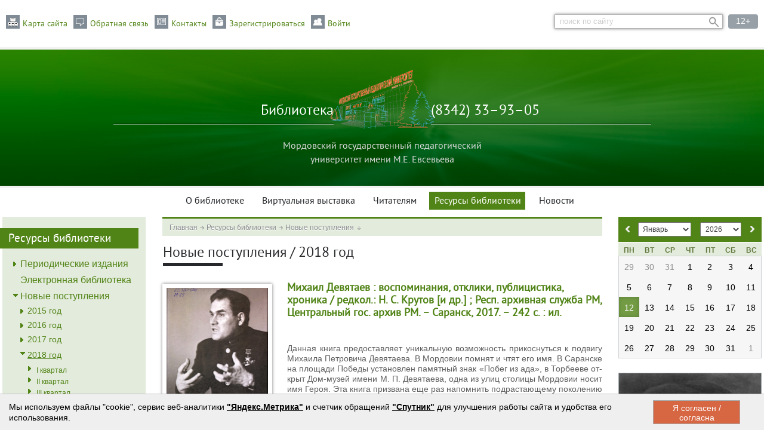

--- FILE ---
content_type: text/html; charset=UTF-8
request_url: https://lib.mordgpi.ru/resources/new-arrivals/2925/?PAGEN_1=16&SIZEN_1=15
body_size: 27958
content:
<!DOCTYPE html PUBLIC "-//W3C//DTD XHTML 1.0 Transitional//EN" "http://www.w3.org/TR/xhtml1/DTD/xhtml1-transitional.dtd">
<html xmlns="http://www.w3.org/1999/xhtml" xml:lang="en" lang="ru">
<head>
<meta http-equiv="Content-Type" content="text/html; charset=UTF-8" />
<link href="/bitrix/cache/css/lb/faculty_sec_copy/kernel_main/kernel_main.css?158678151536769" type="text/css" rel="stylesheet" />
<link href="/bitrix/cache/css/lb/faculty_sec_copy/kernel_intervolga.privacy/kernel_intervolga.privacy.css?17448793522761" type="text/css" rel="stylesheet" />
<link href="/bitrix/cache/css/lb/faculty_sec_copy/template_56261274c07a80c86a6b2c4d5e88df40/template_56261274c07a80c86a6b2c4d5e88df40.css?1586777622148164" type="text/css" data-template-style="true" rel="stylesheet" />
<link href="/bitrix/panel/main/popup.min.css?148100359620704" type="text/css"  data-template-style="true"  rel="stylesheet" />
<script type="text/javascript">if(!window.BX)window.BX={};if(!window.BX.message)window.BX.message=function(mess){if(typeof mess=='object') for(var i in mess) BX.message[i]=mess[i]; return true;};</script>
<script type="text/javascript">(window.BX||top.BX).message({'JS_CORE_LOADING':'Загрузка...','JS_CORE_NO_DATA':'- Нет данных -','JS_CORE_WINDOW_CLOSE':'Закрыть','JS_CORE_WINDOW_EXPAND':'Развернуть','JS_CORE_WINDOW_NARROW':'Свернуть в окно','JS_CORE_WINDOW_SAVE':'Сохранить','JS_CORE_WINDOW_CANCEL':'Отменить','JS_CORE_WINDOW_CONTINUE':'Продолжить','JS_CORE_H':'ч','JS_CORE_M':'м','JS_CORE_S':'с','JSADM_AI_HIDE_EXTRA':'Скрыть лишние','JSADM_AI_ALL_NOTIF':'Показать все','JSADM_AUTH_REQ':'Требуется авторизация!','JS_CORE_WINDOW_AUTH':'Войти','JS_CORE_IMAGE_FULL':'Полный размер'});</script>
<script type="text/javascript">(window.BX||top.BX).message({'SS_NETWORK_DISPLAY':'N','SS_NETWORK_URL':'https://www.bitrix24.net/oauth/authorize/?user_lang=ru&client_id=ext.584652627e7448.72383209&redirect_uri=https%3A%2F%2Flib.mordgpi.ru%2Fresources%2Fnew-arrivals%2F2925%2F%3Fauth_service_id%3DBitrix24Net%26PAGEN_1%3D16%26SIZEN_1%3D15&scope=auth,admin&response_type=code&mode=popup&state=site_id%3Dlb%26backurl%3D%252Fresources%252Fnew-arrivals%252F2925%252F%253Fcheck_key%253Dbbecc1aee8c875800afc6f366425757a%2526PAGEN_1%253D16%2526SIZEN_1%253D15%26mode%3Dpopup','SS_NETWORK_POPUP_TITLE':'Битрикс24 - Единая авторизация','SS_NETWORK_POPUP_CONNECT':'Подключить','SS_NETWORK_POPUP_TEXT':'<b>Подключите свой Битрикс24<\/b>, используйте один логин и пароль для авторизации на любом вашем сайте.<\/b><br /><br />Больше не нужно помнить разные пароли и логины,<br />Битрикс24 - ваш единый вход.','SS_NETWORK_POPUP_DONTSHOW':'Больше не показывать это сообщение','SS_NETWORK_POPUP_COUNT':'0'});</script>
<script type="text/javascript">(window.BX||top.BX).message({'LANGUAGE_ID':'ru','FORMAT_DATE':'DD.MM.YYYY','FORMAT_DATETIME':'DD.MM.YYYY HH:MI:SS','COOKIE_PREFIX':'www_mordgpi','SERVER_TZ_OFFSET':'10800','SITE_ID':'lb','SITE_DIR':'/','USER_ID':'','SERVER_TIME':'1768202617','USER_TZ_OFFSET':'0','USER_TZ_AUTO':'Y','bitrix_sessid':'77aa49b192f98682631a0fdac863d208'});</script>


<script type="text/javascript"  src="/bitrix/cache/js/lb/faculty_sec_copy/kernel_main/kernel_main.js?1653392000323198"></script>
<script type="text/javascript"  src="/bitrix/cache/js/lb/faculty_sec_copy/kernel_intervolga.privacy/kernel_intervolga.privacy.js?17448791546556"></script>
<script type="text/javascript"  src="/bitrix/cache/js/lb/faculty_sec_copy/kernel_altasib/kernel_altasib.js?158695305416561"></script>
<script type="text/javascript" src="/bitrix/js/main/ajax.js?145130701235509"></script>
<script type="text/javascript"  src="/bitrix/cache/js/lb/faculty_sec_copy/kernel_socialservices/kernel_socialservices.js?15867776222020"></script>
<script type="text/javascript">BX.setJSList(['/bitrix/js/main/core/core.js','/bitrix/js/main/core/core_ajax.js','/bitrix/js/main/core/core_window.js','/bitrix/js/main/core/core_tooltip.js','/bitrix/js/main/core/core_popup.js','/bitrix/js/main/core/core_date.js','/bitrix/js/main/utils.js','/bitrix/js/main/json/json2.min.js','/bitrix/js/main/core/core_ls.js','/bitrix/js/main/session.js','/bitrix/js/main/core/core_dd.js','/bitrix/js/intervolga.privacy/cookieUtils.js','/bitrix/js/intervolga.privacy/privacyPolicyCookiesInformer.js','/bitrix/js/altasib/editortools/templates/spoiler_template/.default/script.js','/bitrix/js/altasib/editortools/jquery.colorbox-min.js','/bitrix/js/altasib/editortools/script.js','/bitrix/js/altasib/editortools/script_admin.js','/bitrix/js/socialservices/ss_admin.js','/bitrix/templates/.default/js/jquery-1.8.3.min.js','/bitrix/templates/.default/js/jquery-ui-1.10.4.custom.min.js','/bitrix/templates/.default/js/jquery.bxslider.js','/bitrix/templates/.default/js/calendar_init.js','/bitrix/templates/.default/js/jquery.formstyler.min.js','/bitrix/templates/.default/js/site_inner.js','/bitrix/templates/.default/components/bitrix/system.auth.form/faculty_navy_blue/script.js','/bitrix/templates/.default/components/bitrix/system.auth.form/faculty_navy_blue/template_script.js','/bitrix/templates/.default/components/bitrix/menu/top_faculty/script.js']); </script>
<script type="text/javascript">BX.setCSSList(['/bitrix/js/main/core/css/core.css','/bitrix/js/main/core/css/core_tooltip.css','/bitrix/js/main/core/css/core_popup.css','/bitrix/js/main/core/css/core_date.css','/bitrix/css/intervolga.privacy/styles.css','/bitrix/js/altasib/editortools/templates/spoiler_template/.default/style.css','/bitrix/js/altasib/editortools/templates/colorbox.css','/bitrix/templates/.default/styles_faculty_green.css','/bitrix/templates/.default/inside_styles_faculty_green.css','/bitrix/templates/.default/components/bitrix/system.auth.form/faculty_navy_blue/style.css','/bitrix/templates/.default/components/bitrix/system.auth.form/faculty_navy_blue/template_style.css','/bitrix/templates/.default/ajax/ajax.css','/bitrix/js/socialservices/css/ss_admin.css','/bitrix/js/altasib.errorsend/css/window.css','/bitrix/templates/faculty_sec_copy/styles.css']); </script>
<script>var informerOptions = { text: 'Мы используем файлы "cookie", сервис веб-аналитики <a target="_blank" href="/upload/iblock/5f0/Soglasie-pers-dannye-MGPU-Metrika.pdf"><b><u>"Яндекс.Метрика"</b></u></a> и счетчик обращений <a target="_blank" href="/upload/iblock/004/Soglasie-pers-dannye-MGPU-Sputnik.pdf"><b><u>"Спутник"</u></b></a> для улучшения работы сайта и удобства его использования. ', msgLocation: 'bottom-over' };var privacyPolicyCookiesInformerInstance = new PrivacyPolicyIV.PrivacyPolicyCookiesInformer();document.addEventListener("DOMContentLoaded", function(event) {privacyPolicyCookiesInformerInstance.init(informerOptions);});</script>

								<script type='text/javascript'>
									top.BX['AEditorToolsPreview'] = true;
									BX.message({'altasib_no_resize_image':'НЕ использовать автоматический ресайз','altasib_no_watermark':'НЕ накладывать водяной знак','altasib_rewrite':'Перезаписать картинку','spoiler_open':'далее »','spoiler_close':'« свернуть','spoiler_button_title':'Вставить спойлер','spoiler_default_title':'Скрытый текст','altasib_redirect':'Не использовать перенаправление','typograf_button_title':'Типограф'});
								</script>
<script type="text/javascript">
var ALXerrorLogoImgSrc='/bitrix/images/altasib.errorsend/altasib.errorsend.png';
var ALXerrorSendMessages={
	'head':'Найденная Вами ошибка в тексте',
	'footer':'<b>Послать сообщение об ошибке автору?</b><br/><span style="font-size:10px;color:#7d7d7d">(ваш браузер останется на той же странице)</span>',
	'comment':'Комментарий для автора (необязательно)',
	'TitleForm':'Сообщение об ошибке',
	'ButtonSend':'Отправить',
	'LongText':'Вы выбрали слишком большой объем текста.',
	'LongText2':'Попробуйте ещё раз.',
	'text_ok':'Ваше сообщение отправлено.',
	'text_ok2':'Спасибо за внимание!'
}
</script>
<script type='text/javascript' async src='/bitrix/js/altasib.errorsend/error.js'></script>



<script type="text/javascript"  src="/bitrix/cache/js/lb/faculty_sec_copy/template_a54a58ea75ddd581b9f524dd23a0e1e5/template_a54a58ea75ddd581b9f524dd23a0e1e5.js?1586777622234266"></script>
<script type="text/javascript">var _ba = _ba || []; _ba.push(["aid", "a83792bd2b4c77cb8ef6ba2a3ef79477"]); _ba.push(["host", "lib.mordgpi.ru"]); (function() {var ba = document.createElement("script"); ba.type = "text/javascript"; ba.async = true;ba.src = (document.location.protocol == "https:" ? "https://" : "http://") + "bitrix.info/ba.js";var s = document.getElementsByTagName("script")[0];s.parentNode.insertBefore(ba, s);})();</script>


<title>Новые поступления / 2018 год</title>
<meta http-equiv="Content-Type" content="text/html; charset=utf8"/>
<noindex>
</noindex>
</head>
<body>
	<div id="main">
		<div id="header">	
			<div class="icons_line">
				<div class="site_icons">
					<div id="site_map" class="link_block">
						<div class="site_map"></div>
						<a href="/map/" class="link_text">Карта сайта</a>
					</div>
					<div id="feedback" class="link_block">
						<div class="feedback"></div>
						<a href="/feedback/" class="link_text">Обратная связь</a>
					</div>
					<div id="contacts" class="link_block">
						<div class="contacts"></div>
						<a href="/faculty/contacts/" class="link_text">Контакты</a>
					</div>
					

<noindex>
<!--[if lte IE 6]>
	<link href="/bitrix/templates/.default/components/bitrix/system.auth.form/faculty_navy_blue/template_styles_ie.css" rel="stylesheet" type="text/css" />
<![endif]-->

<!--'start_frame_cache_altasib_auth_form'-->
	
		<div id="registration" class="link_block">
			<div class="registration"></div>
			<a href="#" id="altasib_reg_a" class="link_text"><span class="icon"></span>Зарегистрироваться</a>
		</div>
		<div id="enter" class="link_block">
			<div class="enter"></div>							
			<a href="#" id="altasib_auth_a" class="link_text altasib_auth_txt"><span class="icon"></span>Войти</a>
		</div>
		<form id="info_form">
			<input type="hidden" id="ajaxShowErrors" name="ajaxShowErrors" value="Y" />
			<input type="hidden" id="ajaxPath" name="ajaxPath" value="/bitrix/templates/.default/components/bitrix/system.auth.form/faculty_navy_blue/ajax.php" />
		</form>
		<div class="altasib_auth_block" id="altasib_auth_form">
		
		
	</div>
		</noindex>
<!--'end_frame_cache_altasib_auth_form'-->				</div>
				<div class="other_icons">
					<!--<div class="social_block">
	<a href="#" class="vk"></a>
	<a href="#" class="facebook"></a>
	<a href="#" class="google"></a>
	<a href="#" class="twitter"></a>
	<a href="#" class="vk"></a>
	<a href="#" class="facebook"></a>
	<a href="#" class="google"></a>
	<a href="#" class="twitter"></a>
</div>-->					<!--header search form -->
					<div class="finder_block">
	<form action="/search/index.php" class="finder_form">
        		      <input class="finder_input" type="text" name="q" value="поиск по сайту" onclick="if(this.value=='поиск по сайту'){this.value=''}" onblur="if(this.value==''){this.value='поиск по сайту'}" />
                <input class="finder_button" type="submit" name="s" value="&nbsp;" class="submit_search"/>
	</form>
</div>					<!--end header search form -->
					<div class="age_block">12+</div>
				</div>
			</div>
			﻿<div class="title_block">
	<div class="title_block_inner">
		<div class="title_block_inner_cont">
			<a href="/" class="top_title_block">
				<span class="top_title_inner left"><br />Библиотека<br /></span>
				<span class="top_title_inner right"><br />(8342) 33–93–05</span>
			</a>
			<div class="institute_block">Мордовский государственный педагогический университет имени М.Е. Евсевьева</div>
		</div>
	</div>
</div>    			<div class="menu">
<ul>
			<li><a href="/about/">О библиотеке</a></li>
				<li><a href="/virtual-exhibition/">Виртуальная выставка</a></li>
				<li><a href="/readers/">Читателям</a></li>
				<li class="sel"><a href="/resources/">Ресурсы библиотеки</a></li>
				<li><a href="/news/">Новости</a></li>
	</ul>
</div>  
		</div>
		<div class="content">
			<div class="content_inner inner_page_content">
				<div id="left_column" class="left_column">			
					<div id="left_block">
						<div class="column_block inner_page_menu">
							
		
		
		
			<a href="/resources/" class="title"><span>Ресурсы библиотеки</span></a>
		
		
								
<ul>

		
						<li  class="parent closed"><a href="/resources/periodicals/"><span >Периодические издания</span></a>
				<ul>
			
	
		
						<li  class="parent closed"><a href="/resources/periodicals/journals-open-access/"><span >Журналы открытого доступа</span></a>
				<ul>
			
	
		
						<li class="simple"><a href="/resources/periodicals/journals-open-access/physics-and-mathematics/"><span >Физико-математические науки</span></a></li>
			
	
		
						<li class="simple"><a href="/resources/periodicals/journals-open-access/environmentalists/"><span >Экология</span></a></li>
			
	
		
						<li class="simple"><a href="/resources/periodicals/journals-open-access/geographical/"><span >География</span></a></li>
			
	
		
						<li class="simple"><a href="/resources/periodicals/journals-open-access/social-sciences-sociology-history-economics/"><span >Общественные науки (социология, история, экономика)</span></a></li>
			
	
		
						<li class="simple"><a href="/resources/periodicals/journals-open-access/economy/"><span >Экономика</span></a></li>
			
	
		
						<li class="simple"><a href="/resources/periodicals/journals-open-access/science-education/"><span >Наука. Образование</span></a></li>
			
	
		
						<li class="simple"><a href="/resources/periodicals/journals-open-access/the-method-of-prepodavane/"><span >Методика преподавания</span></a></li>
			
	
		
						<li class="simple"><a href="/resources/periodicals/journals-open-access/physical-education-and-sport/"><span >Физкультура и спорт</span></a></li>
			
	
		
						<li class="simple"><a href="/resources/periodicals/journals-open-access/legal-science/"><span >Юридические науки</span></a></li>
			
	
		
						<li class="simple"><a href="/resources/periodicals/journals-open-access/arts/"><span >Исскуство</span></a></li>
			
	
		
						<li class="simple"><a href="/resources/periodicals/journals-open-access/philology/"><span >Филологические науки</span></a></li>
			
	
		
						<li class="simple"><a href="/resources/periodicals/journals-open-access/philosophy/"><span >Философия</span></a></li>
			
	
		
						<li class="simple"><a href="/resources/periodicals/journals-open-access/psychology/"><span >Психология</span></a></li>
			
	
		
						<li class="simple"><a href="/resources/periodicals/journals-open-access/engineering-science/"><span >Технические науки</span></a></li>
			
	
				</ul></li>	
						<li class="simple"><a href="/resources/periodicals/subscriptions/"><span >Подписные издания</span></a></li>
			
	
				</ul></li>	
						<li  class="simple"><a href="http://library.mordgpi.ru" target="_blank"><span >Электронная библиотека</span></a></li>
			
	
		
						<li  class="parent open"><a href="/resources/new-arrivals/"><span >Новые поступления</span></a>
				<ul>
			
	
		
						<li  class="parent closed"><a href="/resources/new-arrivals/1354/"><span >2015 год</span></a>
				<ul>
			
	
		
						<li  class="parent closed"><a href="/resources/new-arrivals/1355/"><span >I квартал</span></a>
				<ul>
			
	
		
						<li class="simple"><a href="/resources/new-arrivals/1356/"><span >Биологические науки</span></a></li>
			
	
		
						<li class="simple"><a href="/resources/new-arrivals/1357/"><span >Государство и право. Юридические науки</span></a></li>
			
	
		
						<li class="simple"><a href="/resources/new-arrivals/1358/"><span >Естественные науки</span></a></li>
			
	
		
						<li class="simple"><a href="/resources/new-arrivals/1359/"><span >Здравоохранение. Медицинские науки</span></a></li>
			
	
		
						<li class="simple"><a href="/resources/new-arrivals/1360/"><span >Искусство. Искусствознание</span></a></li>
			
	
		
						<li class="simple"><a href="/resources/new-arrivals/1361/"><span >История. Исторические науки</span></a></li>
			
	
		
						<li class="simple"><a href="/resources/new-arrivals/1362/"><span >Литературоведение</span></a></li>
			
	
		
						<li class="simple"><a href="/resources/new-arrivals/1363/"><span >Образование. Педагогические науки</span></a></li>
			
	
		
						<li class="simple"><a href="/resources/new-arrivals/1364/"><span >Политика. Политические науки</span></a></li>
			
	
		
						<li class="simple"><a href="/resources/new-arrivals/1365/"><span >Психология</span></a></li>
			
	
		
						<li class="simple"><a href="/resources/new-arrivals/1366/"><span >Религия. Атеизм</span></a></li>
			
	
		
						<li class="simple"><a href="/resources/new-arrivals/1367/"><span >Средства массовой информации (СМИ). Книжное дело</span></a></li>
			
	
		
						<li class="simple"><a href="/resources/new-arrivals/1368/"><span >Техника и технические науки</span></a></li>
			
	
		
						<li class="simple"><a href="/resources/new-arrivals/1369/"><span >Физико-математические науки</span></a></li>
			
	
		
						<li class="simple"><a href="/resources/new-arrivals/1370/"><span >Физическая культура и спорт</span></a></li>
			
	
		
						<li class="simple"><a href="/resources/new-arrivals/1371/"><span >Философские науки</span></a></li>
			
	
		
						<li class="simple"><a href="/resources/new-arrivals/1372/"><span >Фольклор. Фольклористика</span></a></li>
			
	
		
						<li class="simple"><a href="/resources/new-arrivals/1373/"><span >Химические науки</span></a></li>
			
	
		
						<li class="simple"><a href="/resources/new-arrivals/1374/"><span >Художественная литература</span></a></li>
			
	
		
						<li class="simple"><a href="/resources/new-arrivals/1375/"><span >Экономика. Экономические науки</span></a></li>
			
	
		
						<li class="simple"><a href="/resources/new-arrivals/1376/"><span >Языкознание</span></a></li>
			
	
				</ul></li>	
						<li  class="parent closed"><a href="/resources/new-arrivals/1522/"><span >II квартал</span></a>
				<ul>
			
	
		
						<li class="simple"><a href="/resources/new-arrivals/1523/"><span >Библиографические пособия</span></a></li>
			
	
		
						<li class="simple"><a href="/resources/new-arrivals/1524/"><span >Биологические науки</span></a></li>
			
	
		
						<li class="simple"><a href="/resources/new-arrivals/1525/"><span >Государство и право. Юридические науки</span></a></li>
			
	
		
						<li class="simple"><a href="/resources/new-arrivals/1526/"><span >Искусство. Искусствознание</span></a></li>
			
	
		
						<li class="simple"><a href="/resources/new-arrivals/1527/"><span >История. Исторические науки</span></a></li>
			
	
		
						<li class="simple"><a href="/resources/new-arrivals/1528/"><span >Культура. Культурология</span></a></li>
			
	
		
						<li class="simple"><a href="/resources/new-arrivals/1529/"><span >Литературоведение</span></a></li>
			
	
		
						<li class="simple"><a href="/resources/new-arrivals/1530/"><span >Наука. Науковедение</span></a></li>
			
	
		
						<li class="simple"><a href="/resources/new-arrivals/1531/"><span >Образование. Педагогические науки</span></a></li>
			
	
		
						<li class="simple"><a href="/resources/new-arrivals/1532/"><span >Общественные науки</span></a></li>
			
	
		
						<li class="simple"><a href="/resources/new-arrivals/1533/"><span >Политика. Политические науки</span></a></li>
			
	
		
						<li class="simple"><a href="/resources/new-arrivals/1534/"><span >Психология</span></a></li>
			
	
		
						<li class="simple"><a href="/resources/new-arrivals/1535/"><span >Религия. Атеизм</span></a></li>
			
	
		
						<li class="simple"><a href="/resources/new-arrivals/1536/"><span >Средства массовой информации (СМИ). Книжное дело</span></a></li>
			
	
		
						<li class="simple"><a href="/resources/new-arrivals/1537/"><span >Техника и технические науки	</span></a></li>
			
	
		
						<li class="simple"><a href="/resources/new-arrivals/1538/"><span >Физико-математические науки</span></a></li>
			
	
		
						<li class="simple"><a href="/resources/new-arrivals/1539/"><span >Философские науки</span></a></li>
			
	
		
						<li class="simple"><a href="/resources/new-arrivals/1540/"><span >Фольклор. Фольклористика</span></a></li>
			
	
		
						<li class="simple"><a href="/resources/new-arrivals/1541/"><span >Художественная литература</span></a></li>
			
	
		
						<li class="simple"><a href="/resources/new-arrivals/1542/"><span >Экономика. Экономические науки</span></a></li>
			
	
		
						<li class="simple"><a href="/resources/new-arrivals/1543/"><span >Языкознание</span></a></li>
			
	
				</ul></li>	
						<li  class="parent closed"><a href="/resources/new-arrivals/1604/"><span >III квартал</span></a>
				<ul>
			
	
		
						<li class="simple"><a href="/resources/new-arrivals/1605/"><span >Биологические науки</span></a></li>
			
	
		
						<li class="simple"><a href="/resources/new-arrivals/1606/"><span >Государство и право. Юридические науки</span></a></li>
			
	
		
						<li class="simple"><a href="/resources/new-arrivals/1607/"><span >Естественные науки</span></a></li>
			
	
		
						<li class="simple"><a href="/resources/new-arrivals/1608/"><span >Здравоохранение. Медицинские науки</span></a></li>
			
	
		
						<li class="simple"><a href="/resources/new-arrivals/1609/"><span >Искусство. Искусствознание</span></a></li>
			
	
		
						<li class="simple"><a href="/resources/new-arrivals/1610/"><span >История. Исторические науки</span></a></li>
			
	
		
						<li class="simple"><a href="/resources/new-arrivals/1611/"><span >Литературоведение</span></a></li>
			
	
		
						<li class="simple"><a href="/resources/new-arrivals/1612/"><span >Наука. Науковедение</span></a></li>
			
	
		
						<li class="simple"><a href="/resources/new-arrivals/1613/"><span >Образование. Педагогические науки</span></a></li>
			
	
		
						<li class="simple"><a href="/resources/new-arrivals/1614/"><span >Общественные науки</span></a></li>
			
	
		
						<li class="simple"><a href="/resources/new-arrivals/1615/"><span >Политика. Политические науки</span></a></li>
			
	
		
						<li class="simple"><a href="/resources/new-arrivals/1616/"><span >Психология</span></a></li>
			
	
		
						<li class="simple"><a href="/resources/new-arrivals/1617/"><span >Религия. Атеизм</span></a></li>
			
	
		
						<li class="simple"><a href="/resources/new-arrivals/1618/"><span >Физико-математические науки</span></a></li>
			
	
		
						<li class="simple"><a href="/resources/new-arrivals/1619/"><span >Физическая культура и спорт</span></a></li>
			
	
		
						<li class="simple"><a href="/resources/new-arrivals/1620/"><span >Филологические науки в целом</span></a></li>
			
	
		
						<li class="simple"><a href="/resources/new-arrivals/1621/"><span >Химические науки</span></a></li>
			
	
		
						<li class="simple"><a href="/resources/new-arrivals/1622/"><span >Экономика. Экономические науки</span></a></li>
			
	
		
						<li class="simple"><a href="/resources/new-arrivals/1623/"><span >Языкознание</span></a></li>
			
	
				</ul></li>	
						<li  class="parent closed"><a href="/resources/new-arrivals/1711/"><span >IV квартал</span></a>
				<ul>
			
	
		
						<li class="simple"><a href="/resources/new-arrivals/1712/"><span >Безопасность жизнедеятельности</span></a></li>
			
	
		
						<li class="simple"><a href="/resources/new-arrivals/1713/"><span >Биологические науки</span></a></li>
			
	
		
						<li class="simple"><a href="/resources/new-arrivals/1714/"><span >Естественные науки</span></a></li>
			
	
		
						<li class="simple"><a href="/resources/new-arrivals/1715/"><span >Здравоохранение. Медицинские науки</span></a></li>
			
	
		
						<li class="simple"><a href="/resources/new-arrivals/1716/"><span >Искусство. Искусствознание</span></a></li>
			
	
		
						<li class="simple"><a href="/resources/new-arrivals/1717/"><span >История. Исторические науки</span></a></li>
			
	
		
						<li class="simple"><a href="/resources/new-arrivals/1718/"><span >Литературоведение</span></a></li>
			
	
		
						<li class="simple"><a href="/resources/new-arrivals/1719/"><span >Образование. Педагогические науки</span></a></li>
			
	
		
						<li class="simple"><a href="/resources/new-arrivals/1720/"><span >Общественные науки</span></a></li>
			
	
		
						<li class="simple"><a href="/resources/new-arrivals/1721/"><span >Психология</span></a></li>
			
	
		
						<li class="simple"><a href="/resources/new-arrivals/1722/"><span >Физико-математические науки</span></a></li>
			
	
		
						<li class="simple"><a href="/resources/new-arrivals/1723/"><span >Физическая культура и спорт</span></a></li>
			
	
		
						<li class="simple"><a href="/resources/new-arrivals/1724/"><span >Философские науки</span></a></li>
			
	
		
						<li class="simple"><a href="/resources/new-arrivals/1725/"><span >Химические науки</span></a></li>
			
	
		
						<li class="simple"><a href="/resources/new-arrivals/1726/"><span >Художественная литература</span></a></li>
			
	
		
						<li class="simple"><a href="/resources/new-arrivals/1727/"><span >Экономика. Экономические науки</span></a></li>
			
	
		
						<li class="simple"><a href="/resources/new-arrivals/1728/"><span >Языкознание</span></a></li>
			
	
				</ul></li></ul></li>	
						<li  class="parent closed"><a href="/resources/new-arrivals/1781/"><span >2016 год</span></a>
				<ul>
			
	
		
						<li  class="parent closed"><a href="/resources/new-arrivals/1782/"><span >I квартал</span></a>
				<ul>
			
	
		
						<li class="simple"><a href="/resources/new-arrivals/1783/"><span >Биологические науки</span></a></li>
			
	
		
						<li class="simple"><a href="/resources/new-arrivals/1784/"><span >Здравоохранение. Медицинские науки</span></a></li>
			
	
		
						<li class="simple"><a href="/resources/new-arrivals/1785/"><span >Искусство. Искусствознание</span></a></li>
			
	
		
						<li class="simple"><a href="/resources/new-arrivals/1786/"><span >История. Исторические науки</span></a></li>
			
	
		
						<li class="simple"><a href="/resources/new-arrivals/1787/"><span >Литературоведение</span></a></li>
			
	
		
						<li class="simple"><a href="/resources/new-arrivals/1788/"><span >Образование. Педагогические науки</span></a></li>
			
	
		
						<li class="simple"><a href="/resources/new-arrivals/1789/"><span >Общественные науки</span></a></li>
			
	
		
						<li class="simple"><a href="/resources/new-arrivals/1790/"><span >Политика. Политические науки</span></a></li>
			
	
		
						<li class="simple"><a href="/resources/new-arrivals/1791/"><span >Психология</span></a></li>
			
	
		
						<li class="simple"><a href="/resources/new-arrivals/1792/"><span >Религия. Атеизм</span></a></li>
			
	
		
						<li class="simple"><a href="/resources/new-arrivals/1793/"><span >Техника. Технические науки</span></a></li>
			
	
		
						<li class="simple"><a href="/resources/new-arrivals/1794/"><span >Физическая культура и спорт</span></a></li>
			
	
		
						<li class="simple"><a href="/resources/new-arrivals/1795/"><span >Философские науки</span></a></li>
			
	
		
						<li class="simple"><a href="/resources/new-arrivals/1796/"><span >Фольклор. Фольклористика</span></a></li>
			
	
		
						<li class="simple"><a href="/resources/new-arrivals/1797/"><span >Художественная литература</span></a></li>
			
	
		
						<li class="simple"><a href="/resources/new-arrivals/1798/"><span >Языкознание</span></a></li>
			
	
				</ul></li>	
						<li  class="parent closed"><a href="/resources/new-arrivals/1829/"><span >II квартал</span></a>
				<ul>
			
	
		
						<li class="simple"><a href="/resources/new-arrivals/1830/"><span >Библиографические пособия</span></a></li>
			
	
		
						<li class="simple"><a href="/resources/new-arrivals/1831/"><span >Библиотечное дело. Библиотековедение. Библиография. Библиографоведение</span></a></li>
			
	
		
						<li class="simple"><a href="/resources/new-arrivals/1832/"><span >Биологические науки</span></a></li>
			
	
		
						<li class="simple"><a href="/resources/new-arrivals/1833/"><span >Военная наука. Военное дело </span></a></li>
			
	
		
						<li class="simple"><a href="/resources/new-arrivals/1834/"><span >Государство и право. Юридические науки</span></a></li>
			
	
		
						<li class="simple"><a href="/resources/new-arrivals/1835/"><span >Искусство. Искусствознание</span></a></li>
			
	
		
						<li class="simple"><a href="/resources/new-arrivals/1836/"><span >История. Исторические науки</span></a></li>
			
	
		
						<li class="simple"><a href="/resources/new-arrivals/1837/"><span >Литературоведение</span></a></li>
			
	
		
						<li class="simple"><a href="/resources/new-arrivals/1839/"><span >Образование. Педагогические науки</span></a></li>
			
	
		
						<li class="simple"><a href="/resources/new-arrivals/1838/"><span >Общественные науки</span></a></li>
			
	
		
						<li class="simple"><a href="/resources/new-arrivals/1840/"><span >Политика. Политические науки</span></a></li>
			
	
		
						<li class="simple"><a href="/resources/new-arrivals/1841/"><span >Психология</span></a></li>
			
	
		
						<li class="simple"><a href="/resources/new-arrivals/1842/"><span >Религия. Атеизм</span></a></li>
			
	
		
						<li class="simple"><a href="/resources/new-arrivals/1843/"><span >Средства массовой информации (СМИ). Книжное дело</span></a></li>
			
	
		
						<li class="simple"><a href="/resources/new-arrivals/1846/"><span >Физико-математические науки</span></a></li>
			
	
		
						<li class="simple"><a href="/resources/new-arrivals/1844/"><span >Физическая культура и спорт</span></a></li>
			
	
		
						<li class="simple"><a href="/resources/new-arrivals/1845/"><span >Философские науки</span></a></li>
			
	
		
						<li class="simple"><a href="/resources/new-arrivals/1847/"><span >Фольклор. Фольклористика</span></a></li>
			
	
		
						<li class="simple"><a href="/resources/new-arrivals/1848/"><span >Химические науки</span></a></li>
			
	
		
						<li class="simple"><a href="/resources/new-arrivals/1850/"><span >Художественная литература</span></a></li>
			
	
		
						<li class="simple"><a href="/resources/new-arrivals/1851/"><span >Экономика. Экономические науки</span></a></li>
			
	
		
						<li class="simple"><a href="/resources/new-arrivals/1852/"><span >Языкознание</span></a></li>
			
	
				</ul></li>	
						<li  class="parent closed"><a href="/resources/new-arrivals/1924/"><span >III квартал</span></a>
				<ul>
			
	
		
						<li class="simple"><a href="/resources/new-arrivals/1925/"><span >Библиографические пособия</span></a></li>
			
	
		
						<li class="simple"><a href="/resources/new-arrivals/1926/"><span >Библиотечное дело. Библиотековедение. Библиография. Библиографоведение</span></a></li>
			
	
		
						<li class="simple"><a href="/resources/new-arrivals/1927/"><span >Биологические науки</span></a></li>
			
	
		
						<li class="simple"><a href="/resources/new-arrivals/1928/"><span >Естественные науки</span></a></li>
			
	
		
						<li class="simple"><a href="/resources/new-arrivals/1929/"><span >Здравоохранение. Медицинские науки</span></a></li>
			
	
		
						<li class="simple"><a href="/resources/new-arrivals/1930/"><span >Искусство. Искусствознание</span></a></li>
			
	
		
						<li class="simple"><a href="/resources/new-arrivals/1931/"><span >История. Исторические науки</span></a></li>
			
	
		
						<li class="simple"><a href="/resources/new-arrivals/1932/"><span >Литературоведение</span></a></li>
			
	
		
						<li class="simple"><a href="/resources/new-arrivals/1933/"><span >Наука. Науковедение</span></a></li>
			
	
		
						<li class="simple"><a href="/resources/new-arrivals/1934/"><span >Образование. Педагогические науки</span></a></li>
			
	
		
						<li class="simple"><a href="/resources/new-arrivals/1935/"><span >Общественные науки</span></a></li>
			
	
		
						<li class="simple"><a href="/resources/new-arrivals/1936/"><span >Политика. Политические науки</span></a></li>
			
	
		
						<li class="simple"><a href="/resources/new-arrivals/1937/"><span >Психология</span></a></li>
			
	
		
						<li class="simple"><a href="/resources/new-arrivals/1938/"><span >Религия. Атеизм</span></a></li>
			
	
		
						<li class="simple"><a href="/resources/new-arrivals/1939/"><span >Техника. Технические науки</span></a></li>
			
	
		
						<li class="simple"><a href="/resources/new-arrivals/1940/"><span >Физико-математические науки</span></a></li>
			
	
		
						<li class="simple"><a href="/resources/new-arrivals/1942/"><span >Физическая культура и спорт</span></a></li>
			
	
		
						<li class="simple"><a href="/resources/new-arrivals/1941/"><span >Философские науки</span></a></li>
			
	
		
						<li class="simple"><a href="/resources/new-arrivals/1943/"><span >Химические науки</span></a></li>
			
	
		
						<li class="simple"><a href="/resources/new-arrivals/1944/"><span >Художественная литература</span></a></li>
			
	
		
						<li class="simple"><a href="/resources/new-arrivals/1945/"><span >Экономика. Экономические науки</span></a></li>
			
	
		
						<li class="simple"><a href="/resources/new-arrivals/1946/"><span >Языкознание</span></a></li>
			
	
				</ul></li>	
						<li  class="parent closed"><a href="/resources/new-arrivals/2090/"><span >IV квартал</span></a>
				<ul>
			
	
		
						<li class="simple"><a href="/resources/new-arrivals/2091/"><span >Библиографические пособия</span></a></li>
			
	
		
						<li class="simple"><a href="/resources/new-arrivals/2092/"><span >Биологические науки</span></a></li>
			
	
		
						<li class="simple"><a href="/resources/new-arrivals/2093/"><span >Искусство. Искусствознание</span></a></li>
			
	
		
						<li class="simple"><a href="/resources/new-arrivals/2094/"><span >История. Исторические науки</span></a></li>
			
	
		
						<li class="simple"><a href="/resources/new-arrivals/2095/"><span >Литературоведение</span></a></li>
			
	
		
						<li class="simple"><a href="/resources/new-arrivals/2096/"><span >Образование. Педагогические науки</span></a></li>
			
	
		
						<li class="simple"><a href="/resources/new-arrivals/2097/"><span >Психология</span></a></li>
			
	
		
						<li class="simple"><a href="/resources/new-arrivals/2098/"><span >Религия. Атеизм</span></a></li>
			
	
		
						<li class="simple"><a href="/resources/new-arrivals/2099/"><span >Физическая культура и спорт</span></a></li>
			
	
		
						<li class="simple"><a href="/resources/new-arrivals/2100/"><span >Филологические науки в целом</span></a></li>
			
	
		
						<li class="simple"><a href="/resources/new-arrivals/2101/"><span >Химические науки</span></a></li>
			
	
		
						<li class="simple"><a href="/resources/new-arrivals/2102/"><span >Экономика. Экономические науки</span></a></li>
			
	
		
						<li class="simple"><a href="/resources/new-arrivals/2103/"><span >Языкознание</span></a></li>
			
	
				</ul></li></ul></li>	
						<li  class="parent closed"><a href="/resources/new-arrivals/2158/"><span >2017 год</span></a>
				<ul>
			
	
		
						<li  class="parent closed"><a href="/resources/new-arrivals/2159/"><span >I квартал</span></a>
				<ul>
			
	
		
						<li class="simple"><a href="/resources/new-arrivals/2160/"><span >Библиографические пособия</span></a></li>
			
	
		
						<li class="simple"><a href="/resources/new-arrivals/2161/"><span >Биологические науки</span></a></li>
			
	
		
						<li class="simple"><a href="/resources/new-arrivals/2162/"><span >Государство и право. Юридические науки</span></a></li>
			
	
		
						<li class="simple"><a href="/resources/new-arrivals/2165/"><span >Здравоохранение. Медицинские науки</span></a></li>
			
	
		
						<li class="simple"><a href="/resources/new-arrivals/2163/"><span >Искусство. Искусствознание</span></a></li>
			
	
		
						<li class="simple"><a href="/resources/new-arrivals/2164/"><span >История. Исторические науки</span></a></li>
			
	
		
						<li class="simple"><a href="/resources/new-arrivals/2166/"><span >Культура. Культурология</span></a></li>
			
	
		
						<li class="simple"><a href="/resources/new-arrivals/2167/"><span >Литературоведение</span></a></li>
			
	
		
						<li class="simple"><a href="/resources/new-arrivals/2168/"><span >Наука. Науковедение</span></a></li>
			
	
		
						<li class="simple"><a href="/resources/new-arrivals/2169/"><span >Образование. Педагогические науки</span></a></li>
			
	
		
						<li class="simple"><a href="/resources/new-arrivals/2170/"><span >Общественные науки</span></a></li>
			
	
		
						<li class="simple"><a href="/resources/new-arrivals/2171/"><span >Охрана памятников истории и культуры. Музейное дело. Архивное дело</span></a></li>
			
	
		
						<li class="simple"><a href="/resources/new-arrivals/2172/"><span >Психология</span></a></li>
			
	
		
						<li class="simple"><a href="/resources/new-arrivals/2173/"><span >Средства массовой информации (СМИ). Книжное дело</span></a></li>
			
	
		
						<li class="simple"><a href="/resources/new-arrivals/2174/"><span >Физико-математические науки</span></a></li>
			
	
		
						<li class="simple"><a href="/resources/new-arrivals/2175/"><span >Физическая культура и спорт</span></a></li>
			
	
		
						<li class="simple"><a href="/resources/new-arrivals/2176/"><span >Филологические науки в целом</span></a></li>
			
	
		
						<li class="simple"><a href="/resources/new-arrivals/2177/"><span >Философские науки</span></a></li>
			
	
		
						<li class="simple"><a href="/resources/new-arrivals/2178/"><span >Фольклор. Фольклористика</span></a></li>
			
	
		
						<li class="simple"><a href="/resources/new-arrivals/2179/"><span >Химические науки</span></a></li>
			
	
		
						<li class="simple"><a href="/resources/new-arrivals/2180/"><span >Художественная литература</span></a></li>
			
	
		
						<li class="simple"><a href="/resources/new-arrivals/2181/"><span >Экономика. Экономические науки</span></a></li>
			
	
		
						<li class="simple"><a href="/resources/new-arrivals/2182/"><span >Языкознание</span></a></li>
			
	
				</ul></li>	
						<li  class="parent closed"><a href="/resources/new-arrivals/2272/"><span >II квартал</span></a>
				<ul>
			
	
		
						<li class="simple"><a href="/resources/new-arrivals/2273/"><span >Государство и право. Юридические науки</span></a></li>
			
	
		
						<li class="simple"><a href="/resources/new-arrivals/2274/"><span >Искусство. Искусствознание</span></a></li>
			
	
		
						<li class="simple"><a href="/resources/new-arrivals/2275/"><span >История. Исторические науки</span></a></li>
			
	
		
						<li class="simple"><a href="/resources/new-arrivals/2276/"><span >Литературоведение</span></a></li>
			
	
		
						<li class="simple"><a href="/resources/new-arrivals/2277/"><span >Образование. Педагогические науки</span></a></li>
			
	
		
						<li class="simple"><a href="/resources/new-arrivals/2278/"><span >Общественные науки</span></a></li>
			
	
		
						<li class="simple"><a href="/resources/new-arrivals/2279/"><span >Политика. Политические науки</span></a></li>
			
	
		
						<li class="simple"><a href="/resources/new-arrivals/2280/"><span >Психология</span></a></li>
			
	
		
						<li class="simple"><a href="/resources/new-arrivals/2281/"><span >Труды преподавателей МГПИ</span></a></li>
			
	
		
						<li class="simple"><a href="/resources/new-arrivals/2282/"><span >Философские науки</span></a></li>
			
	
		
						<li class="simple"><a href="/resources/new-arrivals/2283/"><span >Фольклор. Фольклористика</span></a></li>
			
	
		
						<li class="simple"><a href="/resources/new-arrivals/2284/"><span >Художественная литература</span></a></li>
			
	
		
						<li class="simple"><a href="/resources/new-arrivals/2285/"><span >Экономика. Экономические науки</span></a></li>
			
	
		
						<li class="simple"><a href="/resources/new-arrivals/2286/"><span >Языкознание</span></a></li>
			
	
				</ul></li>	
						<li  class="parent closed"><a href="/resources/new-arrivals/2385/"><span >III квартал</span></a>
				<ul>
			
	
		
						<li class="simple"><a href="/resources/new-arrivals/2386/"><span >Военная наука. Военное дело </span></a></li>
			
	
		
						<li class="simple"><a href="/resources/new-arrivals/2387/"><span >Искусство. Искусствознание</span></a></li>
			
	
		
						<li class="simple"><a href="/resources/new-arrivals/2388/"><span >История. Исторические науки</span></a></li>
			
	
		
						<li class="simple"><a href="/resources/new-arrivals/2389/"><span >Литературоведение</span></a></li>
			
	
		
						<li class="simple"><a href="/resources/new-arrivals/2390/"><span >Наука. Науковедение</span></a></li>
			
	
		
						<li class="simple"><a href="/resources/new-arrivals/2391/"><span >Образование. Педагогические науки</span></a></li>
			
	
		
						<li class="simple"><a href="/resources/new-arrivals/2392/"><span >Общественные науки</span></a></li>
			
	
		
						<li class="simple"><a href="/resources/new-arrivals/2393/"><span >Охрана памятников истории и культуры. Музейное дело. Архивное дело</span></a></li>
			
	
		
						<li class="simple"><a href="/resources/new-arrivals/2394/"><span >Политика. Политические науки</span></a></li>
			
	
		
						<li class="simple"><a href="/resources/new-arrivals/2395/"><span >Средства массовой информации (СМИ). Книжное дело</span></a></li>
			
	
		
						<li class="simple"><a href="/resources/new-arrivals/2396/"><span >Техника. Технические науки</span></a></li>
			
	
		
						<li class="simple"><a href="/resources/new-arrivals/2397/"><span >Труды преподавателей МГПИ</span></a></li>
			
	
		
						<li class="simple"><a href="/resources/new-arrivals/2398/"><span >Физико-математические науки</span></a></li>
			
	
		
						<li class="simple"><a href="/resources/new-arrivals/2399/"><span >Философские науки</span></a></li>
			
	
		
						<li class="simple"><a href="/resources/new-arrivals/2400/"><span >Фольклор. Фольклористика</span></a></li>
			
	
		
						<li class="simple"><a href="/resources/new-arrivals/2401/"><span >Художественная литература</span></a></li>
			
	
		
						<li class="simple"><a href="/resources/new-arrivals/2402/"><span >Экономика. Экономические науки</span></a></li>
			
	
		
						<li class="simple"><a href="/resources/new-arrivals/2403/"><span >Языкознание</span></a></li>
			
	
				</ul></li>	
						<li  class="parent closed"><a href="/resources/new-arrivals/2610/"><span >IV квартал</span></a>
				<ul>
			
	
		
						<li class="simple"><a href="/resources/new-arrivals/2611/"><span >Военная наука. Военное дело</span></a></li>
			
	
		
						<li class="simple"><a href="/resources/new-arrivals/2612/"><span >История. Исторические науки</span></a></li>
			
	
		
						<li class="simple"><a href="/resources/new-arrivals/2613/"><span >Литературоведение</span></a></li>
			
	
		
						<li class="simple"><a href="/resources/new-arrivals/2617/"><span >Научно-информационная деятельность. Информатика</span></a></li>
			
	
		
						<li class="simple"><a href="/resources/new-arrivals/2614/"><span >Образование. Педагогические науки</span></a></li>
			
	
		
						<li class="simple"><a href="/resources/new-arrivals/2616/"><span >Общественные науки</span></a></li>
			
	
		
						<li class="simple"><a href="/resources/new-arrivals/2618/"><span >Психология</span></a></li>
			
	
		
						<li class="simple"><a href="/resources/new-arrivals/2619/"><span >Религия. Атеизм</span></a></li>
			
	
		
						<li class="simple"><a href="/resources/new-arrivals/2620/"><span >Труды преподавателей МГПИ</span></a></li>
			
	
		
						<li class="simple"><a href="/resources/new-arrivals/2621/"><span >Физико-математические науки</span></a></li>
			
	
		
						<li class="simple"><a href="/resources/new-arrivals/2622/"><span >Философские науки</span></a></li>
			
	
		
						<li class="simple"><a href="/resources/new-arrivals/2623/"><span >Фольклор. Фольклористик</span></a></li>
			
	
		
						<li class="simple"><a href="/resources/new-arrivals/2624/"><span >Художественная литература</span></a></li>
			
	
		
						<li class="simple"><a href="/resources/new-arrivals/2625/"><span >Экономика. Экономические науки</span></a></li>
			
	
		
						<li class="simple"><a href="/resources/new-arrivals/2626/"><span >Языкознание</span></a></li>
			
	
				</ul></li></ul></li>	
						<li  class="parent open"><a href="/resources/new-arrivals/2925/"><span  class="selected opened">2018 год</span></a>
				<ul>
			
	
		
						<li  class="parent closed"><a href="/resources/new-arrivals/2926/"><span >I квартал</span></a>
				<ul>
			
	
		
						<li class="simple"><a href="/resources/new-arrivals/2927/"><span >Библиографические пособия</span></a></li>
			
	
		
						<li class="simple"><a href="/resources/new-arrivals/2928/"><span >Искусство. Искусствознание</span></a></li>
			
	
		
						<li class="simple"><a href="/resources/new-arrivals/2929/"><span >История. Исторические науки</span></a></li>
			
	
		
						<li class="simple"><a href="/resources/new-arrivals/2930/"><span >Литературоведение</span></a></li>
			
	
		
						<li class="simple"><a href="/resources/new-arrivals/2931/"><span >Наука. Науковедение</span></a></li>
			
	
		
						<li class="simple"><a href="/resources/new-arrivals/2933/"><span >Политика. Политические науки</span></a></li>
			
	
		
						<li class="simple"><a href="/resources/new-arrivals/2932/"><span >Психология</span></a></li>
			
	
		
						<li class="simple"><a href="/resources/new-arrivals/2934/"><span >Религия. Атеизм</span></a></li>
			
	
		
						<li class="simple"><a href="/resources/new-arrivals/2935/"><span >Труды преподавателей МГПИ</span></a></li>
			
	
		
						<li class="simple"><a href="/resources/new-arrivals/2936/"><span >Философские науки</span></a></li>
			
	
		
						<li class="simple"><a href="/resources/new-arrivals/2937/"><span >Художественная литература</span></a></li>
			
	
		
						<li class="simple"><a href="/resources/new-arrivals/2938/"><span >Экономика. Экономические науки</span></a></li>
			
	
		
						<li class="simple"><a href="/resources/new-arrivals/2939/"><span >Языкознание</span></a></li>
			
	
				</ul></li>	
						<li  class="parent closed"><a href="/resources/new-arrivals/2995/"><span >II квартал</span></a>
				<ul>
			
	
		
						<li class="simple"><a href="/resources/new-arrivals/2996/"><span >Государство и право. Юридические науки</span></a></li>
			
	
		
						<li class="simple"><a href="/resources/new-arrivals/2997/"><span >Искусство. Искусствознание</span></a></li>
			
	
		
						<li class="simple"><a href="/resources/new-arrivals/2998/"><span >История. Исторические науки</span></a></li>
			
	
		
						<li class="simple"><a href="/resources/new-arrivals/2999/"><span >Культура. Культурология</span></a></li>
			
	
		
						<li class="simple"><a href="/resources/new-arrivals/3000/"><span >Литературоведение</span></a></li>
			
	
		
						<li class="simple"><a href="/resources/new-arrivals/3001/"><span >Наука. Науковедение</span></a></li>
			
	
		
						<li class="simple"><a href="/resources/new-arrivals/3002/"><span >Науки о Земле</span></a></li>
			
	
		
						<li class="simple"><a href="/resources/new-arrivals/3003/"><span >Образование. Педагогические науки</span></a></li>
			
	
		
						<li class="simple"><a href="/resources/new-arrivals/3004/"><span >Общественные науки</span></a></li>
			
	
		
						<li class="simple"><a href="/resources/new-arrivals/3005/"><span >Охрана памятников истории и культуры. Музейное дело. Архивное дело</span></a></li>
			
	
		
						<li class="simple"><a href="/resources/new-arrivals/3006/"><span >Политика. Политические науки</span></a></li>
			
	
		
						<li class="simple"><a href="/resources/new-arrivals/3007/"><span >Психология</span></a></li>
			
	
		
						<li class="simple"><a href="/resources/new-arrivals/3008/"><span >Средства массовой информации (СМИ). Книжное дело</span></a></li>
			
	
		
						<li class="simple"><a href="/resources/new-arrivals/3009/"><span >Философские науки</span></a></li>
			
	
		
						<li class="simple"><a href="/resources/new-arrivals/3010/"><span >Фольклор. Фольклористика</span></a></li>
			
	
		
						<li class="simple"><a href="/resources/new-arrivals/3011/"><span >Художественная литература</span></a></li>
			
	
		
						<li class="simple"><a href="/resources/new-arrivals/3012/"><span >Экономика. Экономические науки</span></a></li>
			
	
		
						<li class="simple"><a href="/resources/new-arrivals/3013/"><span >Языкознание</span></a></li>
			
	
				</ul></li>	
						<li  class="parent closed"><a href="/resources/new-arrivals/3097/"><span >III квартал</span></a>
				<ul>
			
	
		
						<li class="simple"><a href="/resources/new-arrivals/3098/"><span >Библиографические пособия</span></a></li>
			
	
		
						<li class="simple"><a href="/resources/new-arrivals/3099/"><span >Военная наука. Военное дело</span></a></li>
			
	
		
						<li class="simple"><a href="/resources/new-arrivals/3100/"><span >Государство и право. Юридические науки</span></a></li>
			
	
		
						<li class="simple"><a href="/resources/new-arrivals/3101/"><span >Естественные науки</span></a></li>
			
	
		
						<li class="simple"><a href="/resources/new-arrivals/3102/"><span >Искусство. Искусствознание</span></a></li>
			
	
		
						<li class="simple"><a href="/resources/new-arrivals/3103/"><span >История. Исторические науки</span></a></li>
			
	
		
						<li class="simple"><a href="/resources/new-arrivals/3104/"><span >Культура. Культурология</span></a></li>
			
	
		
						<li class="simple"><a href="/resources/new-arrivals/3105/"><span >Литературоведение</span></a></li>
			
	
		
						<li class="simple"><a href="/resources/new-arrivals/3106/"><span >Образование. Педагогические науки</span></a></li>
			
	
		
						<li class="simple"><a href="/resources/new-arrivals/3107/"><span >Общественные науки</span></a></li>
			
	
		
						<li class="simple"><a href="/resources/new-arrivals/3109/"><span >Психология</span></a></li>
			
	
		
						<li class="simple"><a href="/resources/new-arrivals/3108/"><span >Религия. Атеизм</span></a></li>
			
	
		
						<li class="simple"><a href="/resources/new-arrivals/3110/"><span >Техника. Технические науки</span></a></li>
			
	
		
						<li class="simple"><a href="/resources/new-arrivals/3111/"><span >Труды преподавателей МГПИ</span></a></li>
			
	
		
						<li class="simple"><a href="/resources/new-arrivals/3112/"><span >Физико-математические науки</span></a></li>
			
	
		
						<li class="simple"><a href="/resources/new-arrivals/3113/"><span >Философские науки</span></a></li>
			
	
		
						<li class="simple"><a href="/resources/new-arrivals/3114/"><span >Художественная литература</span></a></li>
			
	
		
						<li class="simple"><a href="/resources/new-arrivals/3115/"><span >Экономика. Экономические науки</span></a></li>
			
	
		
						<li class="simple"><a href="/resources/new-arrivals/3116/"><span >Языкознание</span></a></li>
			
	
				</ul></li>	
						<li  class="parent closed"><a href="/resources/new-arrivals/3443/"><span >IV квартал</span></a>
				<ul>
			
	
		
						<li class="simple"><a href="/resources/new-arrivals/3444/"><span >Библиографические пособия</span></a></li>
			
	
		
						<li class="simple"><a href="/resources/new-arrivals/3445/"><span >Биологические науки</span></a></li>
			
	
		
						<li class="simple"><a href="/resources/new-arrivals/3446/"><span >Государство и право. Юридические науки</span></a></li>
			
	
		
						<li class="simple"><a href="/resources/new-arrivals/3447/"><span >Естественные науки</span></a></li>
			
	
		
						<li class="simple"><a href="/resources/new-arrivals/3448/"><span >Здравоохранение. Медицинские науки</span></a></li>
			
	
		
						<li class="simple"><a href="/resources/new-arrivals/3449/"><span >Искусство. Искусствознание</span></a></li>
			
	
		
						<li class="simple"><a href="/resources/new-arrivals/3450/"><span >История. Исторические науки</span></a></li>
			
	
		
						<li class="simple"><a href="/resources/new-arrivals/3451/"><span >Образование. Педагогические науки</span></a></li>
			
	
		
						<li class="simple"><a href="/resources/new-arrivals/3452/"><span >Охрана памятников истории и культуры. Музейное дело. Архивное дело</span></a></li>
			
	
		
						<li class="simple"><a href="/resources/new-arrivals/3453/"><span >Психология </span></a></li>
			
	
		
						<li class="simple"><a href="/resources/new-arrivals/3454/"><span >Религия. Атеизм</span></a></li>
			
	
		
						<li class="simple"><a href="/resources/new-arrivals/3455/"><span >Техника. Технические науки</span></a></li>
			
	
		
						<li class="simple"><a href="/resources/new-arrivals/3456/"><span >Труды преподавателей МГПИ</span></a></li>
			
	
		
						<li class="simple"><a href="/resources/new-arrivals/3457/"><span >Физико-математические науки</span></a></li>
			
	
		
						<li class="simple"><a href="/resources/new-arrivals/3458/"><span >Физическая культура и спорт</span></a></li>
			
	
		
						<li class="simple"><a href="/resources/new-arrivals/3459/"><span >Философские науки</span></a></li>
			
	
		
						<li class="simple"><a href="/resources/new-arrivals/3460/"><span >Химические науки</span></a></li>
			
	
		
						<li class="simple"><a href="/resources/new-arrivals/3461/"><span >Художественная литература</span></a></li>
			
	
		
						<li class="simple"><a href="/resources/new-arrivals/3462/"><span >Экономика. Экономические науки</span></a></li>
			
	
		
						<li class="simple"><a href="/resources/new-arrivals/3463/"><span >Языкознание</span></a></li>
			
	
				</ul></li></ul></li>	
						<li  class="parent closed"><a href="/resources/new-arrivals/3808/"><span >2019 год</span></a>
				<ul>
			
	
		
						<li  class="parent closed"><a href="/resources/new-arrivals/3809/"><span >I квартал</span></a>
				<ul>
			
	
		
						<li class="simple"><a href="/resources/new-arrivals/3819/"><span >Библиографические пособия</span></a></li>
			
	
		
						<li class="simple"><a href="/resources/new-arrivals/3820/"><span >История. Исторические науки</span></a></li>
			
	
		
						<li class="simple"><a href="/resources/new-arrivals/3821/"><span >Литературоведение</span></a></li>
			
	
		
						<li class="simple"><a href="/resources/new-arrivals/3822/"><span >Образование. Педагогические науки</span></a></li>
			
	
		
						<li class="simple"><a href="/resources/new-arrivals/3823/"><span >Общественные науки</span></a></li>
			
	
		
						<li class="simple"><a href="/resources/new-arrivals/3824/"><span >Сельское и лесное хозяйство</span></a></li>
			
	
		
						<li class="simple"><a href="/resources/new-arrivals/3825/"><span >Техника. Технические науки</span></a></li>
			
	
		
						<li class="simple"><a href="/resources/new-arrivals/3826/"><span >Труды преподавателей МГПИ</span></a></li>
			
	
		
						<li class="simple"><a href="/resources/new-arrivals/3827/"><span >Химические науки</span></a></li>
			
	
		
						<li class="simple"><a href="/resources/new-arrivals/3828/"><span >Художественная литература</span></a></li>
			
	
		
						<li class="simple"><a href="/resources/new-arrivals/3829/"><span >Экономика. Экономические науки</span></a></li>
			
	
		
						<li class="simple"><a href="/resources/new-arrivals/3830/"><span >Языкознание</span></a></li>
			
	
				</ul></li>	
						<li  class="parent closed"><a href="/resources/new-arrivals/4033/"><span >II квартал</span></a>
				<ul>
			
	
		
						<li class="simple"><a href="/resources/new-arrivals/4034/"><span >Библиографические пособия</span></a></li>
			
	
		
						<li class="simple"><a href="/resources/new-arrivals/4035/"><span >Государство и право. Юридические науки</span></a></li>
			
	
		
						<li class="simple"><a href="/resources/new-arrivals/4036/"><span >Здравоохранение. Медицинские науки</span></a></li>
			
	
		
						<li class="simple"><a href="/resources/new-arrivals/4037/"><span >Искусство. Искусствознание</span></a></li>
			
	
		
						<li class="simple"><a href="/resources/new-arrivals/4038/"><span >История. Исторические науки</span></a></li>
			
	
		
						<li class="simple"><a href="/resources/new-arrivals/4039/"><span >Литературоведение</span></a></li>
			
	
		
						<li class="simple"><a href="/resources/new-arrivals/4040/"><span >Науки о Земле</span></a></li>
			
	
		
						<li class="simple"><a href="/resources/new-arrivals/4041/"><span >Образование. Педагогические науки</span></a></li>
			
	
		
						<li class="simple"><a href="/resources/new-arrivals/4042/"><span >Общественные науки</span></a></li>
			
	
		
						<li class="simple"><a href="/resources/new-arrivals/4043/"><span >Политика. Политические науки</span></a></li>
			
	
		
						<li class="simple"><a href="/resources/new-arrivals/4044/"><span >Психология</span></a></li>
			
	
		
						<li class="simple"><a href="/resources/new-arrivals/4045/"><span >Сельское и лесное хозяйство</span></a></li>
			
	
		
						<li class="simple"><a href="/resources/new-arrivals/4046/"><span >Труды преподавателей МГПИ</span></a></li>
			
	
		
						<li class="simple"><a href="/resources/new-arrivals/4047/"><span >Философские науки</span></a></li>
			
	
		
						<li class="simple"><a href="/resources/new-arrivals/4048/"><span >Фольклор. Фольклористика</span></a></li>
			
	
		
						<li class="simple"><a href="/resources/new-arrivals/4049/"><span >Художественная литература</span></a></li>
			
	
		
						<li class="simple"><a href="/resources/new-arrivals/4050/"><span >Экономика. Экономические науки</span></a></li>
			
	
		
						<li class="simple"><a href="/resources/new-arrivals/4051/"><span >Языкознание</span></a></li>
			
	
				</ul></li>	
						<li  class="parent closed"><a href="/resources/new-arrivals/4128/"><span >III квартал</span></a>
				<ul>
			
	
		
						<li class="simple"><a href="/resources/new-arrivals/4129/"><span >Библиографические пособия</span></a></li>
			
	
		
						<li class="simple"><a href="/resources/new-arrivals/4130/"><span >Государство и право. Юридические науки</span></a></li>
			
	
		
						<li class="simple"><a href="/resources/new-arrivals/4131/"><span >Искусство. Искусствознание</span></a></li>
			
	
		
						<li class="simple"><a href="/resources/new-arrivals/4132/"><span >История. Исторические науки</span></a></li>
			
	
		
						<li class="simple"><a href="/resources/new-arrivals/4133/"><span >Литературоведение</span></a></li>
			
	
		
						<li class="simple"><a href="/resources/new-arrivals/4134/"><span >Наука. Науковедение</span></a></li>
			
	
		
						<li class="simple"><a href="/resources/new-arrivals/4135/"><span >Образование. Педагогические науки</span></a></li>
			
	
		
						<li class="simple"><a href="/resources/new-arrivals/4136/"><span >Общественные науки</span></a></li>
			
	
		
						<li class="simple"><a href="/resources/new-arrivals/4137/"><span >Политика. Политические науки</span></a></li>
			
	
		
						<li class="simple"><a href="/resources/new-arrivals/4138/"><span >Труды преподавателей МГПИ</span></a></li>
			
	
		
						<li class="simple"><a href="/resources/new-arrivals/4139/"><span >Физическая культура и спорт</span></a></li>
			
	
		
						<li class="simple"><a href="/resources/new-arrivals/4140/"><span >Филологические науки в целом</span></a></li>
			
	
		
						<li class="simple"><a href="/resources/new-arrivals/4141/"><span >Философские науки</span></a></li>
			
	
		
						<li class="simple"><a href="/resources/new-arrivals/4142/"><span >Фольклор. Фольклористика</span></a></li>
			
	
		
						<li class="simple"><a href="/resources/new-arrivals/4143/"><span >Художественная литература</span></a></li>
			
	
		
						<li class="simple"><a href="/resources/new-arrivals/4144/"><span >Экономика. Экономические науки</span></a></li>
			
	
		
						<li class="simple"><a href="/resources/new-arrivals/4145/"><span >Языкознание</span></a></li>
			
	
				</ul></li>	
						<li  class="parent closed"><a href="/resources/new-arrivals/4185/"><span >IV квартал</span></a>
				<ul>
			
	
		
						<li class="simple"><a href="/resources/new-arrivals/4188/"><span >Биологические науки</span></a></li>
			
	
		
						<li class="simple"><a href="/resources/new-arrivals/4189/"><span >Естественные науки</span></a></li>
			
	
		
						<li class="simple"><a href="/resources/new-arrivals/4190/"><span >Здравоохранение. Медицинские науки</span></a></li>
			
	
		
						<li class="simple"><a href="/resources/new-arrivals/4191/"><span >Искусство. Искусствознание</span></a></li>
			
	
		
						<li class="simple"><a href="/resources/new-arrivals/4192/"><span >История. Исторические науки</span></a></li>
			
	
		
						<li class="simple"><a href="/resources/new-arrivals/4193/"><span >Литературоведение</span></a></li>
			
	
		
						<li class="simple"><a href="/resources/new-arrivals/4194/"><span >Науки о Земле</span></a></li>
			
	
		
						<li class="simple"><a href="/resources/new-arrivals/4195/"><span >Образование. Педагогические науки</span></a></li>
			
	
		
						<li class="simple"><a href="/resources/new-arrivals/4196/"><span >Общественные науки</span></a></li>
			
	
		
						<li class="simple"><a href="/resources/new-arrivals/4197/"><span >Психология</span></a></li>
			
	
		
						<li class="simple"><a href="/resources/new-arrivals/4198/"><span >Техника. Технические науки</span></a></li>
			
	
		
						<li class="simple"><a href="/resources/new-arrivals/4199/"><span >Труды преподавателей МГПИ</span></a></li>
			
	
		
						<li class="simple"><a href="/resources/new-arrivals/4200/"><span >Физико-математические науки</span></a></li>
			
	
		
						<li class="simple"><a href="/resources/new-arrivals/4201/"><span >Философские науки</span></a></li>
			
	
		
						<li class="simple"><a href="/resources/new-arrivals/4202/"><span >Художественная литература</span></a></li>
			
	
		
						<li class="simple"><a href="/resources/new-arrivals/4203/"><span >Языкознание</span></a></li>
			
	
				</ul></li></ul></li>	
						<li  class="parent closed"><a href="/resources/new-arrivals/4186/"><span >2020 год</span></a>
				<ul>
			
	
		
						<li  class="parent closed"><a href="/resources/new-arrivals/4187/"><span > I квартал</span></a>
				<ul>
			
	
		
						<li class="simple"><a href="/resources/new-arrivals/4204/"><span >Библиографические пособия</span></a></li>
			
	
		
						<li class="simple"><a href="/resources/new-arrivals/4205/"><span >Биологические науки</span></a></li>
			
	
		
						<li class="simple"><a href="/resources/new-arrivals/4206/"><span >Государство и право. Юридические науки</span></a></li>
			
	
		
						<li class="simple"><a href="/resources/new-arrivals/4207/"><span >Здравоохранение. Медицинские науки</span></a></li>
			
	
		
						<li class="simple"><a href="/resources/new-arrivals/4208/"><span >Искусство. Искусствознание</span></a></li>
			
	
		
						<li class="simple"><a href="/resources/new-arrivals/4209/"><span >История. Исторические науки</span></a></li>
			
	
		
						<li class="simple"><a href="/resources/new-arrivals/4210/"><span >Культура. Культурология</span></a></li>
			
	
		
						<li class="simple"><a href="/resources/new-arrivals/4211/"><span >Литературоведение</span></a></li>
			
	
		
						<li class="simple"><a href="/resources/new-arrivals/4212/"><span >Науки о Земле</span></a></li>
			
	
		
						<li class="simple"><a href="/resources/new-arrivals/4213/"><span >Образование. Педагогические науки</span></a></li>
			
	
		
						<li class="simple"><a href="/resources/new-arrivals/4214/"><span >Общественные науки</span></a></li>
			
	
		
						<li class="simple"><a href="/resources/new-arrivals/4215/"><span >Политика. Политические науки</span></a></li>
			
	
		
						<li class="simple"><a href="/resources/new-arrivals/4216/"><span >Право. Юридические науки</span></a></li>
			
	
		
						<li class="simple"><a href="/resources/new-arrivals/4217/"><span >Психология</span></a></li>
			
	
		
						<li class="simple"><a href="/resources/new-arrivals/4218/"><span >Религия. Атеизм</span></a></li>
			
	
		
						<li class="simple"><a href="/resources/new-arrivals/4219/"><span >Техника. Технические науки</span></a></li>
			
	
		
						<li class="simple"><a href="/resources/new-arrivals/4220/"><span >Труды преподавателей МГПИ</span></a></li>
			
	
		
						<li class="simple"><a href="/resources/new-arrivals/4221/"><span >Физическая культура и спорт</span></a></li>
			
	
		
						<li class="simple"><a href="/resources/new-arrivals/4222/"><span >Философские науки</span></a></li>
			
	
		
						<li class="simple"><a href="/resources/new-arrivals/4223/"><span >Фольклор. Фольклористика</span></a></li>
			
	
		
						<li class="simple"><a href="/resources/new-arrivals/4224/"><span >Художественная литература</span></a></li>
			
	
		
						<li class="simple"><a href="/resources/new-arrivals/4225/"><span >Экономика. Экономические науки</span></a></li>
			
	
		
						<li class="simple"><a href="/resources/new-arrivals/4226/"><span >Языкознание</span></a></li>
			
	
				</ul></li>	
						<li  class="parent closed"><a href="/resources/new-arrivals/4308/"><span > II квартал</span></a>
				<ul>
			
	
		
						<li class="simple"><a href="/resources/new-arrivals/4309/"><span >Библиографические пособия</span></a></li>
			
	
		
						<li class="simple"><a href="/resources/new-arrivals/4310/"><span >Биологические науки</span></a></li>
			
	
		
						<li class="simple"><a href="/resources/new-arrivals/4311/"><span >Государство и право. Юридические науки</span></a></li>
			
	
		
						<li class="simple"><a href="/resources/new-arrivals/4312/"><span >Здравоохранение. Медицинские науки</span></a></li>
			
	
		
						<li class="simple"><a href="/resources/new-arrivals/4313/"><span >Искусство. Искусствознание</span></a></li>
			
	
		
						<li class="simple"><a href="/resources/new-arrivals/4314/"><span >История. Исторические науки</span></a></li>
			
	
		
						<li class="simple"><a href="/resources/new-arrivals/4315/"><span >Культура. Культурология</span></a></li>
			
	
		
						<li class="simple"><a href="/resources/new-arrivals/4316/"><span >Литературоведение</span></a></li>
			
	
		
						<li class="simple"><a href="/resources/new-arrivals/4317/"><span >Наука. Науковедение</span></a></li>
			
	
		
						<li class="simple"><a href="/resources/new-arrivals/4318/"><span >Образование. Педагогические науки</span></a></li>
			
	
		
						<li class="simple"><a href="/resources/new-arrivals/4319/"><span >Общественные науки</span></a></li>
			
	
		
						<li class="simple"><a href="/resources/new-arrivals/4320/"><span >Политика. Политические науки</span></a></li>
			
	
		
						<li class="simple"><a href="/resources/new-arrivals/4321/"><span >Психология</span></a></li>
			
	
		
						<li class="simple"><a href="/resources/new-arrivals/4322/"><span >Религия. Атеизм</span></a></li>
			
	
		
						<li class="simple"><a href="/resources/new-arrivals/4323/"><span >Труды преподавателей МГПУ</span></a></li>
			
	
		
						<li class="simple"><a href="/resources/new-arrivals/4324/"><span >Физико-математические науки</span></a></li>
			
	
		
						<li class="simple"><a href="/resources/new-arrivals/4325/"><span >Физическая культура и спорт</span></a></li>
			
	
		
						<li class="simple"><a href="/resources/new-arrivals/4326/"><span >Философские науки</span></a></li>
			
	
		
						<li class="simple"><a href="/resources/new-arrivals/4327/"><span >Художественная литература</span></a></li>
			
	
		
						<li class="simple"><a href="/resources/new-arrivals/4328/"><span >Экономика. Экономические науки</span></a></li>
			
	
		
						<li class="simple"><a href="/resources/new-arrivals/4329/"><span >Языкознание</span></a></li>
			
	
				</ul></li>	
						<li  class="parent closed"><a href="/resources/new-arrivals/4483/"><span >III квартал</span></a>
				<ul>
			
	
		
						<li class="simple"><a href="/resources/new-arrivals/4485/"><span >Искусство. Искусствознание</span></a></li>
			
	
		
						<li class="simple"><a href="/resources/new-arrivals/4486/"><span >История. Исторические науки</span></a></li>
			
	
		
						<li class="simple"><a href="/resources/new-arrivals/4487/"><span >Культура. Культурология</span></a></li>
			
	
		
						<li class="simple"><a href="/resources/new-arrivals/4488/"><span >Литературоведение</span></a></li>
			
	
		
						<li class="simple"><a href="/resources/new-arrivals/4489/"><span >Науки о Земле</span></a></li>
			
	
		
						<li class="simple"><a href="/resources/new-arrivals/4490/"><span >Образование. Педагогические науки</span></a></li>
			
	
		
						<li class="simple"><a href="/resources/new-arrivals/4491/"><span >Психология</span></a></li>
			
	
		
						<li class="simple"><a href="/resources/new-arrivals/4492/"><span >Религия. Атеизм</span></a></li>
			
	
		
						<li class="simple"><a href="/resources/new-arrivals/4493/"><span >Филологические науки в целом</span></a></li>
			
	
		
						<li class="simple"><a href="/resources/new-arrivals/4494/"><span >Философские науки</span></a></li>
			
	
		
						<li class="simple"><a href="/resources/new-arrivals/4495/"><span >Экономика. Экономические науки</span></a></li>
			
	
		
						<li class="simple"><a href="/resources/new-arrivals/4496/"><span >Языкознание</span></a></li>
			
	
				</ul></li>	
						<li  class="parent closed"><a href="/resources/new-arrivals/4484/"><span >IV квартал</span></a>
				<ul>
			
	
		
						<li class="simple"><a href="/resources/new-arrivals/4497/"><span >Государство и право. Юридические науки</span></a></li>
			
	
		
						<li class="simple"><a href="/resources/new-arrivals/4498/"><span >Искусство. Искусствознание</span></a></li>
			
	
		
						<li class="simple"><a href="/resources/new-arrivals/4499/"><span >История. Исторические науки</span></a></li>
			
	
		
						<li class="simple"><a href="/resources/new-arrivals/4500/"><span >Культура. Наука. Просвещение</span></a></li>
			
	
		
						<li class="simple"><a href="/resources/new-arrivals/4501/"><span >Литературоведение</span></a></li>
			
	
		
						<li class="simple"><a href="/resources/new-arrivals/4502/"><span >Образование. Педагогические науки</span></a></li>
			
	
		
						<li class="simple"><a href="/resources/new-arrivals/4503/"><span >Общественные науки</span></a></li>
			
	
		
						<li class="simple"><a href="/resources/new-arrivals/4504/"><span >Политика. Политические науки</span></a></li>
			
	
		
						<li class="simple"><a href="/resources/new-arrivals/4505/"><span >Психология</span></a></li>
			
	
		
						<li class="simple"><a href="/resources/new-arrivals/4506/"><span >Религия. Атеизм</span></a></li>
			
	
		
						<li class="simple"><a href="/resources/new-arrivals/4507/"><span >Философские науки</span></a></li>
			
	
		
						<li class="simple"><a href="/resources/new-arrivals/4508/"><span >Экономика. Экономические науки</span></a></li>
			
	
		
						<li class="simple"><a href="/resources/new-arrivals/4509/"><span >Языкознание</span></a></li>
			
	
				</ul></li></ul></li>	
						<li  class="parent closed"><a href="/resources/new-arrivals/4582/"><span >2021 год</span></a>
				<ul>
			
	
		
						<li  class="parent closed"><a href="/resources/new-arrivals/4583/"><span > I квартал</span></a>
				<ul>
			
	
		
						<li class="simple"><a href="/resources/new-arrivals/4584/"><span >Государство и права. Юридические науки</span></a></li>
			
	
		
						<li class="simple"><a href="/resources/new-arrivals/4585/"><span >Здравоохранение. Медицинские науки</span></a></li>
			
	
		
						<li class="simple"><a href="/resources/new-arrivals/4586/"><span >Искусство. Искусствознание</span></a></li>
			
	
		
						<li class="simple"><a href="/resources/new-arrivals/4594/"><span >История. Исторические науки</span></a></li>
			
	
		
						<li class="simple"><a href="/resources/new-arrivals/4595/"><span >Культура. Наука. Просвещение</span></a></li>
			
	
		
						<li class="simple"><a href="/resources/new-arrivals/4596/"><span >Литературоведение</span></a></li>
			
	
		
						<li class="simple"><a href="/resources/new-arrivals/4597/"><span >Наука. Науковедение</span></a></li>
			
	
		
						<li class="simple"><a href="/resources/new-arrivals/4598/"><span >Образование. Педагогические науки</span></a></li>
			
	
		
						<li class="simple"><a href="/resources/new-arrivals/4599/"><span >Общественные науки</span></a></li>
			
	
		
						<li class="simple"><a href="/resources/new-arrivals/4600/"><span >Политика. Политические науки</span></a></li>
			
	
		
						<li class="simple"><a href="/resources/new-arrivals/4601/"><span >Психология</span></a></li>
			
	
		
						<li class="simple"><a href="/resources/new-arrivals/4602/"><span >Религия. Атеизм</span></a></li>
			
	
		
						<li class="simple"><a href="/resources/new-arrivals/4603/"><span >Труды преподавателей МГПУ</span></a></li>
			
	
		
						<li class="simple"><a href="/resources/new-arrivals/4604/"><span >Философские науки</span></a></li>
			
	
		
						<li class="simple"><a href="/resources/new-arrivals/4605/"><span >Художественная литература</span></a></li>
			
	
		
						<li class="simple"><a href="/resources/new-arrivals/4606/"><span >Экономика. Экономические науки</span></a></li>
			
	
		
						<li class="simple"><a href="/resources/new-arrivals/4607/"><span >Языкознание</span></a></li>
			
	
				</ul></li>	
						<li  class="parent closed"><a href="/resources/new-arrivals/4693/"><span > II квартал</span></a>
				<ul>
			
	
		
						<li class="simple"><a href="/resources/new-arrivals/4694/"><span >Государство и право. Юридические науки</span></a></li>
			
	
		
						<li class="simple"><a href="/resources/new-arrivals/4695/"><span >История. Исторические науки</span></a></li>
			
	
		
						<li class="simple"><a href="/resources/new-arrivals/4696/"><span >Литературоведение</span></a></li>
			
	
		
						<li class="simple"><a href="/resources/new-arrivals/4697/"><span >Наука. Науковедение</span></a></li>
			
	
		
						<li class="simple"><a href="/resources/new-arrivals/4698/"><span >Политика. Политические науки</span></a></li>
			
	
		
						<li class="simple"><a href="/resources/new-arrivals/4699/"><span >Психология</span></a></li>
			
	
		
						<li class="simple"><a href="/resources/new-arrivals/4700/"><span >Религия. Атеизм</span></a></li>
			
	
		
						<li class="simple"><a href="/resources/new-arrivals/4701/"><span >Физическая культура и спорт</span></a></li>
			
	
		
						<li class="simple"><a href="/resources/new-arrivals/4702/"><span >Художественная литература</span></a></li>
			
	
		
						<li class="simple"><a href="/resources/new-arrivals/4703/"><span >Экономика. Экономические науки</span></a></li>
			
	
		
						<li class="simple"><a href="/resources/new-arrivals/4704/"><span >Языкознание</span></a></li>
			
	
				</ul></li>	
						<li  class="parent closed"><a href="/resources/new-arrivals/4708/"><span > III квартал</span></a>
				<ul>
			
	
		
						<li class="simple"><a href="/resources/new-arrivals/4709/"><span >Государство и право. Юридические науки</span></a></li>
			
	
		
						<li class="simple"><a href="/resources/new-arrivals/4710/"><span >Искусство. Искусствознание</span></a></li>
			
	
		
						<li class="simple"><a href="/resources/new-arrivals/4711/"><span >История. Исторические науки</span></a></li>
			
	
		
						<li class="simple"><a href="/resources/new-arrivals/4712/"><span >Культура. Наука. Просвещение</span></a></li>
			
	
		
						<li class="simple"><a href="/resources/new-arrivals/4713/"><span >Литературоведение</span></a></li>
			
	
		
						<li class="simple"><a href="/resources/new-arrivals/4714/"><span >Наука. Науковедение</span></a></li>
			
	
		
						<li class="simple"><a href="/resources/new-arrivals/4715/"><span >Политика. Политические науки</span></a></li>
			
	
		
						<li class="simple"><a href="/resources/new-arrivals/4716/"><span >Психология</span></a></li>
			
	
		
						<li class="simple"><a href="/resources/new-arrivals/4717/"><span >Религия. Атеизм</span></a></li>
			
	
		
						<li class="simple"><a href="/resources/new-arrivals/4718/"><span >Социальные науки в целом</span></a></li>
			
	
		
						<li class="simple"><a href="/resources/new-arrivals/4719/"><span >Философские науки</span></a></li>
			
	
		
						<li class="simple"><a href="/resources/new-arrivals/4720/"><span >Фольклор. Фольклористика</span></a></li>
			
	
		
						<li class="simple"><a href="/resources/new-arrivals/4721/"><span >Художественная литература</span></a></li>
			
	
		
						<li class="simple"><a href="/resources/new-arrivals/4722/"><span >Экономика. Экономические науки</span></a></li>
			
	
		
						<li class="simple"><a href="/resources/new-arrivals/4723/"><span >Языкознание</span></a></li>
			
	
				</ul></li>	
						<li  class="parent closed"><a href="/resources/new-arrivals/4724/"><span > IV квартал</span></a>
				<ul>
			
	
		
						<li class="simple"><a href="/resources/new-arrivals/4725/"><span >Искусство. Искусствознание</span></a></li>
			
	
		
						<li class="simple"><a href="/resources/new-arrivals/4726/"><span >История. Исторические науки</span></a></li>
			
	
		
						<li class="simple"><a href="/resources/new-arrivals/4727/"><span >Литературоведение</span></a></li>
			
	
		
						<li class="simple"><a href="/resources/new-arrivals/4728/"><span >Общественные науки</span></a></li>
			
	
		
						<li class="simple"><a href="/resources/new-arrivals/4729/"><span >Политика. Политические науки</span></a></li>
			
	
		
						<li class="simple"><a href="/resources/new-arrivals/4730/"><span >Религия. Атеизм</span></a></li>
			
	
		
						<li class="simple"><a href="/resources/new-arrivals/4731/"><span >Философские науки</span></a></li>
			
	
		
						<li class="simple"><a href="/resources/new-arrivals/4732/"><span >Языкознание</span></a></li>
			
	
				</ul></li></ul></li>	
						<li  class="parent closed"><a href="/resources/new-arrivals/4780/"><span > 2022 год</span></a>
				<ul>
			
	
		
						<li  class="parent closed"><a href="/resources/new-arrivals/4781/"><span > I квартал</span></a>
				<ul>
			
	
		
						<li class="simple"><a href="/resources/new-arrivals/4782/"><span >Биологические науки</span></a></li>
			
	
		
						<li class="simple"><a href="/resources/new-arrivals/4783/"><span >Искусство. Искусствознание</span></a></li>
			
	
		
						<li class="simple"><a href="/resources/new-arrivals/4784/"><span >История. Исторические науки</span></a></li>
			
	
		
						<li class="simple"><a href="/resources/new-arrivals/4785/"><span >Литературоведение</span></a></li>
			
	
		
						<li class="simple"><a href="/resources/new-arrivals/4786/"><span >Психология</span></a></li>
			
	
		
						<li class="simple"><a href="/resources/new-arrivals/4787/"><span >Религия. Атеизм</span></a></li>
			
	
		
						<li class="simple"><a href="/resources/new-arrivals/4788/"><span >Философские науки</span></a></li>
			
	
		
						<li class="simple"><a href="/resources/new-arrivals/4789/"><span >Художественная литература</span></a></li>
			
	
		
						<li class="simple"><a href="/resources/new-arrivals/4790/"><span >Экономика. Экономические науки</span></a></li>
			
	
		
						<li class="simple"><a href="/resources/new-arrivals/4791/"><span >Языкознание</span></a></li>
			
	
				</ul></li>	
						<li  class="parent closed"><a href="/resources/new-arrivals/4807/"><span > II квартал</span></a>
				<ul>
			
	
		
						<li class="simple"><a href="/resources/new-arrivals/4808/"><span >Государство и право. Юридические науки</span></a></li>
			
	
		
						<li class="simple"><a href="/resources/new-arrivals/4809/"><span >История. Исторические науки</span></a></li>
			
	
		
						<li class="simple"><a href="/resources/new-arrivals/4810/"><span >Литературоведение</span></a></li>
			
	
		
						<li class="simple"><a href="/resources/new-arrivals/4811/"><span >Образование. Педагогические науки</span></a></li>
			
	
		
						<li class="simple"><a href="/resources/new-arrivals/4812/"><span >Психология</span></a></li>
			
	
		
						<li class="simple"><a href="/resources/new-arrivals/4813/"><span >Религия. Атеизм</span></a></li>
			
	
		
						<li class="simple"><a href="/resources/new-arrivals/4814/"><span >Социальные науки в целом</span></a></li>
			
	
		
						<li class="simple"><a href="/resources/new-arrivals/4815/"><span >Философия</span></a></li>
			
	
		
						<li class="simple"><a href="/resources/new-arrivals/4816/"><span >Художественная литература</span></a></li>
			
	
		
						<li class="simple"><a href="/resources/new-arrivals/4817/"><span >Экономика. Экономические науки</span></a></li>
			
	
		
						<li class="simple"><a href="/resources/new-arrivals/4818/"><span >Языкознание</span></a></li>
			
	
				</ul></li>	
						<li  class="parent closed"><a href="/resources/new-arrivals/4871/"><span > III квартал</span></a>
				<ul>
			
	
		
						<li class="simple"><a href="/resources/new-arrivals/4872/"><span >История. Исторические науки</span></a></li>
			
	
		
						<li class="simple"><a href="/resources/new-arrivals/4873/"><span >Литературоведение</span></a></li>
			
	
		
						<li class="simple"><a href="/resources/new-arrivals/4874/"><span >Образование. Педагогические науки</span></a></li>
			
	
		
						<li class="simple"><a href="/resources/new-arrivals/4875/"><span >Художественная литература</span></a></li>
			
	
		
						<li class="simple"><a href="/resources/new-arrivals/4876/"><span >Языкознание</span></a></li>
			
	
				</ul></li>	
						<li  class="parent closed"><a href="/resources/new-arrivals/4906/"><span >IV квартал</span></a>
				<ul>
			
	
		
						<li class="simple"><a href="/resources/new-arrivals/4907/"><span >Библиотечное дело. Библиотековедение</span></a></li>
			
	
		
						<li class="simple"><a href="/resources/new-arrivals/4908/"><span >Географические науки</span></a></li>
			
	
		
						<li class="simple"><a href="/resources/new-arrivals/4909/"><span >Государство и право. Юридические науки</span></a></li>
			
	
		
						<li class="simple"><a href="/resources/new-arrivals/4910/"><span >Здравоохранение. Медицинские науки</span></a></li>
			
	
		
						<li class="simple"><a href="/resources/new-arrivals/4911/"><span >Искусство. Искусствознание</span></a></li>
			
	
		
						<li class="simple"><a href="/resources/new-arrivals/4912/"><span >История. Исторические науки</span></a></li>
			
	
		
						<li class="simple"><a href="/resources/new-arrivals/4913/"><span >Литературоведение</span></a></li>
			
	
		
						<li class="simple"><a href="/resources/new-arrivals/4914/"><span >Образование. Педагогические науки</span></a></li>
			
	
		
						<li class="simple"><a href="/resources/new-arrivals/4915/"><span >Религия. Атеизм</span></a></li>
			
	
		
						<li class="simple"><a href="/resources/new-arrivals/4916/"><span >Сельское и лесное хозяйство</span></a></li>
			
	
		
						<li class="simple"><a href="/resources/new-arrivals/4917/"><span >Техника. Технические науки</span></a></li>
			
	
		
						<li class="simple"><a href="/resources/new-arrivals/4918/"><span >Труды преподавателей МГПУ</span></a></li>
			
	
		
						<li class="simple"><a href="/resources/new-arrivals/4923/"><span >Физическая культура и спорт</span></a></li>
			
	
		
						<li class="simple"><a href="/resources/new-arrivals/4919/"><span >Фольклор. Фольклористика</span></a></li>
			
	
		
						<li class="simple"><a href="/resources/new-arrivals/4920/"><span >Химические науки</span></a></li>
			
	
		
						<li class="simple"><a href="/resources/new-arrivals/4921/"><span >Экономика. Экономические науки</span></a></li>
			
	
		
						<li class="simple"><a href="/resources/new-arrivals/4922/"><span >Языкознание</span></a></li>
			
	
				</ul></li></ul></li>	
						<li  class="parent closed"><a href="/resources/new-arrivals/4933/"><span >2023 год</span></a>
				<ul>
			
	
		
						<li  class="parent closed"><a href="/resources/new-arrivals/4934/"><span >I квартал</span></a>
				<ul>
			
	
		
						<li class="simple"><a href="/resources/new-arrivals/4935/"><span >Государство и право. Юридические науки</span></a></li>
			
	
		
						<li class="simple"><a href="/resources/new-arrivals/4936/"><span >Искусство. Искусствознание</span></a></li>
			
	
		
						<li class="simple"><a href="/resources/new-arrivals/4937/"><span >История. Исторические науки</span></a></li>
			
	
		
						<li class="simple"><a href="/resources/new-arrivals/4938/"><span >Литературоведение</span></a></li>
			
	
		
						<li class="simple"><a href="/resources/new-arrivals/4939/"><span >Образование. Педагогические науки</span></a></li>
			
	
		
						<li class="simple"><a href="/resources/new-arrivals/4940/"><span >Социальные науки в целом</span></a></li>
			
	
		
						<li class="simple"><a href="/resources/new-arrivals/4941/"><span >Труды преподавателей МГПУ</span></a></li>
			
	
		
						<li class="simple"><a href="/resources/new-arrivals/4942/"><span >Философские науки</span></a></li>
			
	
		
						<li class="simple"><a href="/resources/new-arrivals/4943/"><span >Фольклор. Фольклористика</span></a></li>
			
	
		
						<li class="simple"><a href="/resources/new-arrivals/4944/"><span >Экономика. Экономические науки</span></a></li>
			
	
		
						<li class="simple"><a href="/resources/new-arrivals/4945/"><span >Языкознание</span></a></li>
			
	
				</ul></li>	
						<li  class="parent closed"><a href="/resources/new-arrivals/4947/"><span > II квартал</span></a>
				<ul>
			
	
		
						<li class="simple"><a href="/resources/new-arrivals/4948/"><span >Государство и право. Юридические науки</span></a></li>
			
	
		
						<li class="simple"><a href="/resources/new-arrivals/4949/"><span >Искусство. Искусствознание</span></a></li>
			
	
		
						<li class="simple"><a href="/resources/new-arrivals/4950/"><span >История. Исторические науки</span></a></li>
			
	
		
						<li class="simple"><a href="/resources/new-arrivals/4951/"><span >Культура. Наука. Просвещение</span></a></li>
			
	
		
						<li class="simple"><a href="/resources/new-arrivals/4952/"><span >Литературоведение</span></a></li>
			
	
		
						<li class="simple"><a href="/resources/new-arrivals/4953/"><span >Науки о Земле</span></a></li>
			
	
		
						<li class="simple"><a href="/resources/new-arrivals/4954/"><span >Образование. Педагогические науки</span></a></li>
			
	
		
						<li class="simple"><a href="/resources/new-arrivals/4955/"><span >Политика. Политические науки</span></a></li>
			
	
		
						<li class="simple"><a href="/resources/new-arrivals/4956/"><span >Психология</span></a></li>
			
	
		
						<li class="simple"><a href="/resources/new-arrivals/4957/"><span >Религия. Атеизм</span></a></li>
			
	
		
						<li class="simple"><a href="/resources/new-arrivals/4958/"><span >Социальные науки в целом</span></a></li>
			
	
		
						<li class="simple"><a href="/resources/new-arrivals/4959/"><span >Философия</span></a></li>
			
	
		
						<li class="simple"><a href="/resources/new-arrivals/4960/"><span >Художественная литература</span></a></li>
			
	
		
						<li class="simple"><a href="/resources/new-arrivals/4961/"><span >Экономика. Экономические науки</span></a></li>
			
	
		
						<li class="simple"><a href="/resources/new-arrivals/4962/"><span >Языкознание</span></a></li>
			
	
				</ul></li>	
						<li  class="parent closed"><a href="/resources/new-arrivals/4980/"><span >III Квартал</span></a>
				<ul>
			
	
		
						<li class="simple"><a href="/resources/new-arrivals/4995/"><span >Государство и право. Юридические науки</span></a></li>
			
	
		
						<li class="simple"><a href="/resources/new-arrivals/4996/"><span >Здравоохранение. Медицинские науки</span></a></li>
			
	
		
						<li class="simple"><a href="/resources/new-arrivals/4994/"><span >Искусство. Искусствознание</span></a></li>
			
	
		
						<li class="simple"><a href="/resources/new-arrivals/4993/"><span >История. Исторические науки</span></a></li>
			
	
		
						<li class="simple"><a href="/resources/new-arrivals/4986/"><span >Религия. Атеизм</span></a></li>
			
	
		
						<li class="simple"><a href="/resources/new-arrivals/4985/"><span >Социальные науки в целом</span></a></li>
			
	
		
						<li class="simple"><a href="/resources/new-arrivals/4997/"><span >Средства массовой информации (СМИ). Книжное дело</span></a></li>
			
	
		
						<li class="simple"><a href="/resources/new-arrivals/4998/"><span >Труды преподавателей МГПУ</span></a></li>
			
	
		
						<li class="simple"><a href="/resources/new-arrivals/4984/"><span >Философские науки</span></a></li>
			
	
		
						<li class="simple"><a href="/resources/new-arrivals/4983/"><span >Художественная литература</span></a></li>
			
	
		
						<li class="simple"><a href="/resources/new-arrivals/4982/"><span >Экономика. Экономические науки</span></a></li>
			
	
		
						<li class="simple"><a href="/resources/new-arrivals/4981/"><span >Языкознание</span></a></li>
			
	
				</ul></li>	
						<li  class="parent closed"><a href="/resources/new-arrivals/5054/"><span > IV квартал</span></a>
				<ul>
			
	
		
						<li class="simple"><a href="/resources/new-arrivals/5055/"><span >Биологические науки</span></a></li>
			
	
		
						<li class="simple"><a href="/resources/new-arrivals/5056/"><span >История. Исторические науки</span></a></li>
			
	
		
						<li class="simple"><a href="/resources/new-arrivals/5057/"><span >Культура. Культурология</span></a></li>
			
	
		
						<li class="simple"><a href="/resources/new-arrivals/5058/"><span >Культура. Наука. Просвещение</span></a></li>
			
	
		
						<li class="simple"><a href="/resources/new-arrivals/5059/"><span >Образование. Педагогические науки</span></a></li>
			
	
		
						<li class="simple"><a href="/resources/new-arrivals/5060/"><span >Психология</span></a></li>
			
	
		
						<li class="simple"><a href="/resources/new-arrivals/5061/"><span >Труды преподавателей МГПУ</span></a></li>
			
	
		
						<li class="simple"><a href="/resources/new-arrivals/5062/"><span >Экономика. Экономические науки</span></a></li>
			
	
				</ul></li></ul></li>	
						<li  class="parent closed"><a href="/resources/new-arrivals/5086/"><span >2024 год</span></a>
				<ul>
			
	
		
						<li  class="parent closed"><a href="/resources/new-arrivals/5087/"><span > I квартал</span></a>
				<ul>
			
	
		
						<li class="simple"><a href="/resources/new-arrivals/5088/"><span >Биологические науки</span></a></li>
			
	
		
						<li class="simple"><a href="/resources/new-arrivals/5089/"><span >Географические науки</span></a></li>
			
	
		
						<li class="simple"><a href="/resources/new-arrivals/5090/"><span >Естественные науки</span></a></li>
			
	
		
						<li class="simple"><a href="/resources/new-arrivals/5091/"><span >Здравоохранение. Медицинские науки</span></a></li>
			
	
		
						<li class="simple"><a href="/resources/new-arrivals/5092/"><span >Искусство. Искусствознание</span></a></li>
			
	
		
						<li class="simple"><a href="/resources/new-arrivals/5093/"><span >История. Исторические науки</span></a></li>
			
	
		
						<li class="simple"><a href="/resources/new-arrivals/5094/"><span >Литературоведение</span></a></li>
			
	
		
						<li class="simple"><a href="/resources/new-arrivals/5095/"><span >Наука. Науковедение</span></a></li>
			
	
		
						<li class="simple"><a href="/resources/new-arrivals/5096/"><span >Науки о Земле</span></a></li>
			
	
		
						<li class="simple"><a href="/resources/new-arrivals/5097/"><span >Образование. Педагогические науки</span></a></li>
			
	
		
						<li class="simple"><a href="/resources/new-arrivals/5098/"><span >Политика. Политология</span></a></li>
			
	
		
						<li class="simple"><a href="/resources/new-arrivals/5099/"><span >Право. Юридические науки</span></a></li>
			
	
		
						<li class="simple"><a href="/resources/new-arrivals/5100/"><span >Психология</span></a></li>
			
	
		
						<li class="simple"><a href="/resources/new-arrivals/5101/"><span >Философия</span></a></li>
			
	
		
						<li class="simple"><a href="/resources/new-arrivals/5102/"><span >Химические науки</span></a></li>
			
	
				</ul></li>	
						<li  class="parent closed"><a href="/resources/new-arrivals/5126/"><span >II квартал</span></a>
				<ul>
			
	
		
						<li class="simple"><a href="/resources/new-arrivals/5127/"><span >Биологические науки</span></a></li>
			
	
		
						<li class="simple"><a href="/resources/new-arrivals/5128/"><span >Литературоведение</span></a></li>
			
	
		
						<li class="simple"><a href="/resources/new-arrivals/5129/"><span >Образование. Педагогические науки</span></a></li>
			
	
		
						<li class="simple"><a href="/resources/new-arrivals/5130/"><span >Психология</span></a></li>
			
	
		
						<li class="simple"><a href="/resources/new-arrivals/5131/"><span >Сельское и лесное хозяйство</span></a></li>
			
	
		
						<li class="simple"><a href="/resources/new-arrivals/5133/"><span >Социальные науки в целом</span></a></li>
			
	
		
						<li class="simple"><a href="/resources/new-arrivals/5132/"><span >Социология</span></a></li>
			
	
		
						<li class="simple"><a href="/resources/new-arrivals/5134/"><span >Техника. Технические науки</span></a></li>
			
	
		
						<li class="simple"><a href="/resources/new-arrivals/5135/"><span >Физико-математические науки</span></a></li>
			
	
		
						<li class="simple"><a href="/resources/new-arrivals/5136/"><span >Физическая культура и спорт</span></a></li>
			
	
		
						<li class="simple"><a href="/resources/new-arrivals/5137/"><span >Философия</span></a></li>
			
	
		
						<li class="simple"><a href="/resources/new-arrivals/5138/"><span >Химические науки</span></a></li>
			
	
		
						<li class="simple"><a href="/resources/new-arrivals/5139/"><span >Языкознание</span></a></li>
			
	
				</ul></li>	
						<li  class="parent closed"><a href="/resources/new-arrivals/5140/"><span >III квартал</span></a>
				<ul>
			
	
		
						<li class="simple"><a href="/resources/new-arrivals/5141/"><span >Литературоведение</span></a></li>
			
	
		
						<li class="simple"><a href="/resources/new-arrivals/5142/"><span >Образование. Педагогические науки</span></a></li>
			
	
		
						<li class="simple"><a href="/resources/new-arrivals/5143/"><span >Социальные науки</span></a></li>
			
	
		
						<li class="simple"><a href="/resources/new-arrivals/5144/"><span >Труды преподавателей МГПУ</span></a></li>
			
	
		
						<li class="simple"><a href="/resources/new-arrivals/5145/"><span >Художественная литература</span></a></li>
			
	
		
						<li class="simple"><a href="/resources/new-arrivals/5146/"><span >Экономика. Экономические науки</span></a></li>
			
	
		
						<li class="simple"><a href="/resources/new-arrivals/5147/"><span >Языкознание</span></a></li>
			
	
				</ul></li>	
						<li  class="parent closed"><a href="/resources/new-arrivals/5153/"><span >IV квартал</span></a>
				<ul>
			
	
		
						<li class="simple"><a href="/resources/new-arrivals/5154/"><span >Биологические науки</span></a></li>
			
	
		
						<li class="simple"><a href="/resources/new-arrivals/5155/"><span >Труды преподавателей МГПУ</span></a></li>
			
	
		
						<li class="simple"><a href="/resources/new-arrivals/5156/"><span >Художественная литература</span></a></li>
			
	
				</ul></li></ul></li>	
						<li  class="parent closed"><a href="/resources/new-arrivals/5212/"><span >2025 год</span></a>
				<ul>
			
	
		
						<li  class="parent closed"><a href="/resources/new-arrivals/5213/"><span >I квартал</span></a>
				<ul>
			
	
		
						<li class="simple"><a href="/resources/new-arrivals/5214/"><span >Военная наука. Военное дело</span></a></li>
			
	
		
						<li class="simple"><a href="/resources/new-arrivals/5215/"><span >Государство и право. Юридические науки</span></a></li>
			
	
		
						<li class="simple"><a href="/resources/new-arrivals/5216/"><span >Здравоохранение. Медицинские науки</span></a></li>
			
	
		
						<li class="simple"><a href="/resources/new-arrivals/5217/"><span >Искусство. Искусствознание</span></a></li>
			
	
		
						<li class="simple"><a href="/resources/new-arrivals/5218/"><span >История. Исторические науки</span></a></li>
			
	
		
						<li class="simple"><a href="/resources/new-arrivals/5219/"><span >Литературоведение</span></a></li>
			
	
		
						<li class="simple"><a href="/resources/new-arrivals/5220/"><span >Науки о Земле</span></a></li>
			
	
		
						<li class="simple"><a href="/resources/new-arrivals/5221/"><span >Образование. Педагогические науки</span></a></li>
			
	
		
						<li class="simple"><a href="/resources/new-arrivals/5222/"><span >Общественные науки</span></a></li>
			
	
		
						<li class="simple"><a href="/resources/new-arrivals/5223/"><span >Политика. Политические науки</span></a></li>
			
	
		
						<li class="simple"><a href="/resources/new-arrivals/5224/"><span >Психология</span></a></li>
			
	
		
						<li class="simple"><a href="/resources/new-arrivals/5225/"><span >Религия. Атеизм</span></a></li>
			
	
		
						<li class="simple"><a href="/resources/new-arrivals/5226/"><span >Средства массовой информации (СМИ). Книжное дело</span></a></li>
			
	
		
						<li class="simple"><a href="/resources/new-arrivals/5227/"><span >Труды преподавателей МГПУ</span></a></li>
			
	
		
						<li class="simple"><a href="/resources/new-arrivals/5228/"><span >Физико-математические науки</span></a></li>
			
	
		
						<li class="simple"><a href="/resources/new-arrivals/5229/"><span >Физическая культура и спорт</span></a></li>
			
	
		
						<li class="simple"><a href="/resources/new-arrivals/5230/"><span >Философские науки</span></a></li>
			
	
		
						<li class="simple"><a href="/resources/new-arrivals/5231/"><span >Фольклор. Фольклористика</span></a></li>
			
	
		
						<li class="simple"><a href="/resources/new-arrivals/5232/"><span >Художественная литература</span></a></li>
			
	
		
						<li class="simple"><a href="/resources/new-arrivals/5233/"><span >Экономика. Экономические науки</span></a></li>
			
	
		
						<li class="simple"><a href="/resources/new-arrivals/5234/"><span >Языкознание</span></a></li>
			
	
				</ul></li>	
						<li  class="parent closed"><a href="/resources/new-arrivals/5251/"><span >II квартал</span></a>
				<ul>
			
	
		
						<li class="simple"><a href="/resources/new-arrivals/5252/"><span >Искусство. Искусствознание</span></a></li>
			
	
		
						<li class="simple"><a href="/resources/new-arrivals/5253/"><span >История. Исторические науки</span></a></li>
			
	
		
						<li class="simple"><a href="/resources/new-arrivals/5254/"><span >Образование. Педагогические науки</span></a></li>
			
	
		
						<li class="simple"><a href="/resources/new-arrivals/5255/"><span >Общественные науки</span></a></li>
			
	
		
						<li class="simple"><a href="/resources/new-arrivals/5256/"><span >Труды преподавателей МГПУ</span></a></li>
			
	
		
						<li class="simple"><a href="/resources/new-arrivals/5257/"><span >Физико-математические науки</span></a></li>
			
	
		
						<li class="simple"><a href="/resources/new-arrivals/5258/"><span >Физическая культура и спорт</span></a></li>
			
	
		
						<li class="simple"><a href="/resources/new-arrivals/5259/"><span >Художественная литература</span></a></li>
			
	
		
						<li class="simple"><a href="/resources/new-arrivals/5260/"><span >Экономика. Экономические науки</span></a></li>
			
	
				</ul></li>	
						<li  class="parent closed"><a href="/resources/new-arrivals/5264/"><span >III раздел</span></a>
				<ul>
			
	
		
						<li class="simple"><a href="/resources/new-arrivals/5265/"><span >Биологические науки</span></a></li>
			
	
		
						<li class="simple"><a href="/resources/new-arrivals/5266/"><span >Военная наука. Военное дело</span></a></li>
			
	
		
						<li class="simple"><a href="/resources/new-arrivals/5267/"><span >Государство и право. Юридические науки</span></a></li>
			
	
		
						<li class="simple"><a href="/resources/new-arrivals/5268/"><span >Наука. Науковедение</span></a></li>
			
	
		
						<li class="simple"><a href="/resources/new-arrivals/5269/"><span >Образование. Педагогические науки</span></a></li>
			
	
		
						<li class="simple"><a href="/resources/new-arrivals/5270/"><span >Психология</span></a></li>
			
	
		
						<li class="simple"><a href="/resources/new-arrivals/5271/"><span >Труды преподавателей МГПУ</span></a></li>
			
	
		
						<li class="simple"><a href="/resources/new-arrivals/5272/"><span >Физико-математические науки</span></a></li>
			
	
		
						<li class="simple"><a href="/resources/new-arrivals/5273/"><span >Языкознание</span></a></li>
			
	
				</ul></li></ul></li></ul></li>	
						<li  class="parent closed"><a href="/resources/eresources/"><span >Электронные ресурсы</span></a>
				<ul>
			
	
		
						<li class="simple"><a href="/resources/eresources/1249/"><span >Электронно-библиотечные системы</span></a></li>
			
	
		
						<li class="simple"><a href="/resources/eresources/1322/"><span >Зарубежные базы данных</span></a></li>
			
	
		
						<li class="simple"><a href="/resources/eresources/1251/"><span >Ресурсы свободного доступа</span></a></li>
			
	

	</ul></li>
</ul>
						</div>
						<div class="column_block">
							<span class="title">Статистика</span>
												<div class="info_block"  id="bx_3218110189_6460">
			<div class="statistic" style="background: url(/bitrix/templates/.default/img/statistics_bg.jpg) no-repeat #fff;">
				<div class="title_stat">Фонды библиотеки</div>
															<div class="stat">
							<div class="stat_line">
								<div class="stat_name">Общий фонд:</div>
								<div class="stat_quantity">303 869</div>
							</div>
						</div>
											<div class="stat">
							<div class="stat_line">
								<div class="stat_name">Книжный фонд:</div>
								<div class="stat_quantity">212 513</div>
							</div>
						</div>
											<div class="stat">
							<div class="stat_line">
								<div class="stat_name">Электронные ресурсы:</div>
								<div class="stat_quantity">19 758</div>
							</div>
						</div>
												</div>
		</div>
							</div>
<!--
						<div class="column_block">
							<span class="title">Полезные ссылки</span>
							<noindex>
<ul>
					<li id="bx_651765591_565">
            <a href="http://vuz.edunetwork.ru/?country=166&amp;amp;subject=13&amp;amp;city=481" target="_blank">Все вузы России в одном каталоге</a>
        </li>
					<li id="bx_651765591_8650">
            <a href="http://www.gnpbu.ru/" target="_blank">Государственная научная педагогическая библиотека им. К.Д. Ушинского</a>
        </li>
					<li id="bx_651765591_8646">
            <a href="http://www.vlibrary.ru/" target="_blank">Доступ к каталогам библиотек сферы образования и науки</a>
        </li>
					<li id="bx_651765591_515">
            <a href="http://www.i-olymp.ru/" target="_blank">Интернет олимпиады</a>
        </li>
					<li id="bx_651765591_564">
            <a href="http://home.mordgpi.ru" target="_blank">Инфо-вуз</a>
        </li>
					<li id="bx_651765591_561">
            <a href="http://xn--80abucjiibhv9a.xn--p1ai/" target="_blank">Министерство образования и науки Российской Федерации</a>
        </li>
					<li id="bx_651765591_73851">
            <a href="https://xn--90ax2c.xn--p1ai/" target="_blank">Национальная электронная библиотека</a>
        </li>
					<li id="bx_651765591_514">
            <a href="http://xn--80aaacgdafieaexjhz1dhebdg0bs2m.xn--p1ai/" target="_blank">Портал сопровождения проектов модернизации педагогического образования</a>
        </li>
					<li id="bx_651765591_563">
            <a href="http://www.pfo.ru/" target="_blank">Приволжский федеральный округ</a>
        </li>
					<li id="bx_651765591_8649">
            <a href="http://www.elibrary.ru" target="_blank">РИНЦ</a>
        </li>
					<li id="bx_651765591_516">
            <a href="http://studombudsman.ru/" target="_blank">Уполномоченный по правам студентов в Российской Федерации</a>
        </li>
					<li id="bx_651765591_562">
            <a href="http://www.fadm.gov.ru/" target="_blank">Федеральное агентство по делам молодежи</a>
        </li>
					<li id="bx_651765591_73850">
            <a href="https://e.lanbook.com/books/917?publisher=31762" target="_blank">ЭБС &quot;Лань&quot;</a>
        </li>
					<li id="bx_651765591_73849">
            <a href="https://urait.ru/" target="_blank">ЭБС &quot;Юрайт&quot;</a>
        </li>
					<li id="bx_651765591_8648">
            <a href="http://biblioclub.ru/" target="_blank">ЭБС «Университетская библиотека онлайн»</a>
        </li>
					<li id="bx_651765591_8647">
            <a href="http://diss.rsl.ru/" target="_blank">Электронная библиотека диссертаций РГБ</a>
        </li>
					<li id="bx_651765591_8645">
            <a href="http://library.mordgpi.ru/MegaPro/Web" target="_blank">Электронная библиотека МГПУ</a>
        </li>
	</ul>
</noindex>						</div>
-->
<!--
						<div class="column_block">
							<div class="advertisement_block_hover" style="background: url(/bitrix/templates/.default/img/auditory_banner.jpg) no-repeat center center; width: 240px; height: 125px;">
	<span class="photo_hover_bg">
		<span class="title_hover">Аудитория</span>
		<span class="text_hover">Кафедра инженерной педагогики и информатики</span>
	</span>
</div>						</div>
-->	
										        <div class="column_block state_resources" id="bx_1373509569_4475">
    	<div class="state_block">
    		<a href="http://vak.ed.gov.ru/vak" class="title" style="background: url(/upload/iblock/3d0/3d0a1e3c2f689f439914561fe54d7eaf.png) no-repeat white center; border-style: solid; border-width: 1px; border-color: gray;"></a>
    		<div class="text_block">
    			<div class="text">ВЫСШАЯ АТТЕСТАЦИОННАЯ КОМИССИЯ (ВАК)</div>
    			<a href="http://vak.ed.gov.ru/vak" class="link"></a>
    		</div>
    	</div>
    </div>
        <div class="column_block state_resources" id="bx_1373509569_517">
    	<div class="state_block">
    		<a href="http://минобрнауки.рф/" class="title" style="background: url(/upload/iblock/b71/b71a8f41fa64961823ee985814f2d8e6.gif) no-repeat white center; border-style: solid; border-width: 1px; border-color: gray;"></a>
    		<div class="text_block">
    			<div class="text">Министерство образования и науки Российской Федерации</div>
    			<a href="http://минобрнауки.рф/" class="link"></a>
    		</div>
    	</div>
    </div>
        <div class="column_block state_resources" id="bx_1373509569_4476">
    	<div class="state_block">
    		<a href="http://www.ege.edu.ru/" class="title" style="background: url(/upload/iblock/d94/d942a6175a7048ebaa6fa829c9d0694d.gif) no-repeat white center; border-style: solid; border-width: 1px; border-color: gray;"></a>
    		<div class="text_block">
    			<div class="text">Официальный информационный портал Единого государственного экзамена</div>
    			<a href="http://www.ege.edu.ru/" class="link"></a>
    		</div>
    	</div>
    </div>
        <div class="column_block state_resources" id="bx_1373509569_4471">
    	<div class="state_block">
    		<a href="http://президент.рф/" class="title" style="background: url(/upload/iblock/b0d/b0d5667765bec9240c9066694a369f7a.gif) no-repeat white center; border-style: solid; border-width: 1px; border-color: gray;"></a>
    		<div class="text_block">
    			<div class="text">Президент России</div>
    			<a href="http://президент.рф/" class="link"></a>
    		</div>
    	</div>
    </div>
        <div class="column_block state_resources" id="bx_1373509569_4474">
    	<div class="state_block">
    		<a href="http://www.fadm.gov.ru/" class="title" style="background: url(/upload/iblock/756/75648b3abde792a43372e6d5b7bf8781.png) no-repeat white center; border-style: solid; border-width: 1px; border-color: gray;"></a>
    		<div class="text_block">
    			<div class="text">РОСМОЛОДЕЖЬ</div>
    			<a href="http://www.fadm.gov.ru/" class="link"></a>
    		</div>
    	</div>
    </div>
        <div class="column_block state_resources" id="bx_1373509569_4472">
    	<div class="state_block">
    		<a href="http://obrnadzor.gov.ru/" class="title" style="background: url(/upload/iblock/728/728f9754f2a7ce1dbfd3e937c90605a4.gif) no-repeat white center; border-style: solid; border-width: 1px; border-color: gray;"></a>
    		<div class="text_block">
    			<div class="text">Федеральная служба по надзору в сфере образования и науки</div>
    			<a href="http://obrnadzor.gov.ru/" class="link"></a>
    		</div>
    	</div>
    </div>
						<div class="column_block">
							<span class="title">Подписка</span>
							
<!--'start_frame_cache_subscribe-form'-->	<form action="/subscribe/subscr_edit.php" class="inner_form subscription">

					<input type="hidden" name="sf_RUB_ID[]" id="sf_RUB_ID_7" value="7"/>
	

		<input class="text" name="sf_EMAIL" size="20" value="Введите Ваш E-mail" onclick="if(this.value=='Введите Ваш E-mail'){this.value=''}" onblur="if(this.value==''){this.value='Введите Ваш E-mail'}" type="text">
		<div class="results_block">
			<input class="inner_form_submit" value="Подписаться" name="OK" type="submit">
		</div>
	</form>
<!--'end_frame_cache_subscribe-form'-->
						</div>
<!--
						<div class="column_block last">
							<a href="/faculty/awards/" class="title">Награды</a>
													</div>
-->
					</div>
				</div>
				<div class="center_content">
					<div id="center_block">
						<div class="center_content_inner">
							<!--breadcrumb-->
								<div class="bread_crumbs"><div class="bread_links_block">&nbsp;<a href="/" title="Главная">Главная</a>&nbsp;<a href="/resources/" title="Ресурсы библиотеки">Ресурсы библиотеки</a>&nbsp;<a href="/resources/new-arrivals/" title="Новые поступления" class="last">Новые поступления</a></div></div>							<!--end breadcrumb-->
							<div class="content_block">
								<div class="title_line">
									<div class="title">Новые поступления / 2018 год</div>
								</div>
								


<div class="resurs_list">
	    	<div class="item" id="bx_3099439860_58807">
    		<div class="pic_block fix_css3"><img src="/upload/iblock/79d/14.jpg" width="170px" alt="" /></div>
    		<div class="item_info">
				<div class="name">Михаил Девятаев : воспоминания, отклики, публицистика, хроника  / редкол.: Н. С. Крутов [и др.] ; Респ. архивная служба РМ, Центральный гос. архив РМ. – Саранск, 2017. – 242 с. : ил.</div>
				
                <br />
    			<div class="prev_txt"><p style="text-align: justify;">
	 Данная книга предоставляет уникальную возможность прикоснуться к подвигу Михаила Петровича Девятаева. В Мордовии помнят и чтят его имя. В Саранске на площади Победы установлен памятный знак «Побег из ада», в Торбееве от­крыт Дом-музей имени М. П. Девятаева, одна из улиц столицы Мордовии носит имя Героя. Эта книга призвана еще раз напомнить подрастающему поколению о тяжелых испытаниях, выпавших на долю наших соотечественников.
</p></div>
    		</div>
    		<div class="clear_block"></div>
    	</div>
    	    	<div class="item" id="bx_3099439860_58808">
    		<div class="pic_block fix_css3"><img src="/upload/iblock/6e3/15.jpg" width="170px" alt="" /></div>
    		<div class="item_info">
				<div class="name">Монфокон: Исследования по палеографии, кодикологии и дипломатике. Вып. 4  / отв. ред. Б. Л. Фонкич ; Ин-т всеобщей истории РАН. – М. : ИД ЯСК, 2017. – 720 с. : ил.</div>
				
                <br />
    			<div class="prev_txt"><p style="text-align: justify;">
	Настоящий выпуск серии «Монфокон» представляет собой очередной сбор­ник исследований, посвященных греческим, латинским, славянским и – отчас­ти – восточным рукописям VIII–XX вв. и греческим и русским документам XVIII–XX вв. Авторы включенных в него работ являются, за несколькими ис­ключениями, специалистами российских библиотек, архивов и музеев, а также научных учреждений и университетов Москвы и Санкт-Петербурга. Публикуе­мые материалы содержат новые результаты изучения огромного круга рукопи­сей и документов российских и европейских хранилищ.
</p>
<p style="text-align: justify;">
</p>
<p style="text-align: justify;">
	 Отдел критики состоит из рецензий наиболее важных изданий последних лет.
</p></div>
    		</div>
    		<div class="clear_block"></div>
    	</div>
    	    	<div class="item" id="bx_3099439860_58809">
    		<div class="pic_block fix_css3"><img src="/upload/iblock/c16/16.jpg" width="170px" alt="" /></div>
    		<div class="item_info">
				<div class="name">Подвиг и память. Чтобы помнить, надо знать / сост.: Е. М. Чиглинцева [и др.] ; редкол.: В. С. Беспалов [и др.]. – Саранск, 2016. – 464 с. : ил.</div>
				
                <br />
    			<div class="prev_txt"><p style="text-align: justify;">
	Книгу о соотечественниках, жителях Пролетарского района – участниках, ветеранах Великой Оте­чественной войны, тружениках тыла, воинах-интернационалистах, заботе о них наших современников предлагает Совет общественной организации вете­ранов (пенсионеров) войны, труда, Вооруженных Сил и правоохранительных органов Пролетарского района городского округа Саранск.
</p>
<p style="text-align: justify;">
</p>
<p style="text-align: justify;">
	 Книга рассчитана на широкий круг читателей.
</p></div>
    		</div>
    		<div class="clear_block"></div>
    	</div>
    	    	<div class="item" id="bx_3099439860_58810">
    		<div class="pic_block fix_css3"><img src="/upload/iblock/287/17.jpg" width="170px" alt="" /></div>
    		<div class="item_info">
				<div class="name">Селиванов, И. В. Провинциальные воспоминания: Из записок Чудака  / И. В. Селиванов ; сост.: О. А. Пивцайкина, Л. В. Сульдина ; отв. ред.: Т. М. Гусева, В. А. Юрченков ; НИИ гуманитар. наук при Правительстве РМ. – Саранск, 2014. – 696 с. – &#40;Свод док. и материалов по истории и культуре морд. края&#41;.</div>
				
                <br />
    			<div class="prev_txt"><p style="text-align: justify;">
	В сборнике в художественной форме освещается история мордовского края 2-й четверти XIX в. Здесь представлены особенности повседневной жизни уездного Саранска, картины крестьянского быта, порядки помещичьей среды, особенности до­реформенного судопроизводства.
</p>
<p style="text-align: justify;">
</p>
<p style="text-align: justify;">
	 Адресован историкам и всем интересующимся вопросами истории и культуры мордовского края.
</p></div>
    		</div>
    		<div class="clear_block"></div>
    	</div>
    	    	<div class="item" id="bx_3099439860_58811">
    		<div class="pic_block fix_css3"><img src="/upload/iblock/596/18.jpg" width="170px" alt="" /></div>
    		<div class="item_info">
				<div class="name">Юрченков, В. А. Занимательное родиноведение  / В. А. Юрченков. – Саранск : Мордов. кн. изд-во, 2017. – 256 с. : ил. – &#40;Край мордовский&#41;.</div>
				
                <br />
    			<div class="prev_txt"><p style="text-align: justify;">
	Родиноведение переживает процесс своего становления, вернее сказать, восстановления. Воз­рождается память о предках, выискиваются род­ственные связи, составляются родословные. Вспо­минаются гербы и флаги, создаются новые, люди узнают об их символике, возрождают традиции. Книга по­вествует о некоторых, конечно не всех, символах родного края, образах малой Родины, ее воплоще­ниях. В ней повествуется о вещах, которые либо забыты, либо настолько привычны, что не привле­кают внимания. Восстановление памяти о забытом и возрождение знания об окружающих нас символах – одна из за­дач этой книги. Если это удалось хотя бы частично, значит – цель достигнута.
</p>
<p style="text-align: justify;">
</p>
<p style="text-align: justify;">
	 В книге использованы, кроме авторских, фото­графии В. С. Крайнова, Э.&nbsp;Ретунского, И. Н. Калядиной.
</p></div>
    		</div>
    		<div class="clear_block"></div>
    	</div>
    	    	<div class="item" id="bx_3099439860_58812">
    		<div class="pic_block fix_css3"><img src="/upload/iblock/913/19.jpg" width="170px" alt="" /></div>
    		<div class="item_info">
				<div class="name">Емохонова, Л. Г. Мировая художественная культура (базовый уровень). 10 класс : учебник  / Л. Г. Емохонова. – М. : Академия, 2018. – 240 с. : ил., 32 с. цв. вкл. &#43; CD. – &#40;Среднее общее образование&#41;.</div>
				
                <br />
    			<div class="prev_txt"><p style="text-align: justify;">
	Учебник знакомит с художественной культурой Европы, Азии, Африки, Америки от первобытности до Средних веков. Акцент делается на наиболее знаковых памятниках архитектуры, изобразительного искусства, музыки. Древнейший пласт культуры представлен памятниками, архитектура и декор которых отражают ключевой миф каждого культурного ареала. Западноевропейская культура показана как история стилей, от раннего христиан­ства до Арс нова. Русская культура рассматривается как уникальное явление в контексте западноев­ропейской культуры. Большое внимание уделено раскрытию содержания и смысла мифологических и религиозных сюжетов, а также эстетической оценке произведения.
</p>
<p style="text-align: justify;">
</p>
<p style="text-align: justify;">
	 CD-приложение содержит дополнительные материалы к учебнику – иллюстрации и музыкальные фрагменты.
</p>
<p style="text-align: justify;">
</p>
<p style="text-align: justify;">
	 Для учащихся 10 классов, изучающих предмет на базовом уровне.
</p></div>
    		</div>
    		<div class="clear_block"></div>
    	</div>
    	    	<div class="item" id="bx_3099439860_58813">
    		<div class="pic_block fix_css3"><img src="/upload/iblock/5f3/20.jpg" width="170px" alt="" /></div>
    		<div class="item_info">
				<div class="name">Емохонова, Л. Г. Мировая художественная культура (базовый уровень). 11 класс : учебник  / Л. Г. Емохонова. – М. : Академия, 2018. – 240 с. : ил., 32 с. цв. вкл. &#43; CD. – &#40;Среднее общее образование&#41;.</div>
				
                <br />
    			<div class="prev_txt"><p style="text-align: justify;">
	Учебник соответствует требованиям ФГОС. Входит в завершенную линию «Мировая художествен­ная культура» 10–11 классов, разработанную Л. Г. Емохоновой. Учебник знакомит с художественной культурой Европы от эпохи Ренессанса до постмодернизма. Последовательно воссоздается картина становления, развития и смены основных стилей (Ренессанс, барокко, классицизм и др.), анализиру­ются тенденции художественного мышления (романтизм, реализм и др.). Русская культура рассматривается как неотъемлемая составляющая куль­туры общеевропейской.
</p>
<p style="text-align: justify;">
</p>
<p style="text-align: justify;">
	 CD-приложение содержит дополнительные материалы к учебнику – иллюстрации и музыкальные фрагменты.
</p>
<p style="text-align: justify;">
</p>
<p style="text-align: justify;">
	 Для учащихся 11 классов, изучающих предмет на базовом уровне.
</p></div>
    		</div>
    		<div class="clear_block"></div>
    	</div>
    	    	<div class="item" id="bx_3099439860_58814">
    		<div class="pic_block fix_css3"><img src="/upload/iblock/b3a/22.jpg" width="170px" alt="" /></div>
    		<div class="item_info">
				<div class="name">Головачева, И. В. Путеводитель по &quot;Дивному новому миру&quot; и вокруг / И. В. Головачева. – М. : ИД ЯСК, 2017. – 339 с. : ил.</div>
				
                <br />
    			<div class="prev_txt"><p style="text-align: justify;">
	Книга представляет собой психобиографический, историко-куль­турный и литературоведческий комментарий к самой известной утопии XX в. – романа Олдоса Хаксли «Дивный новый мир» (1932).
</p>
<p style="text-align: justify;">
</p>
<p style="text-align: justify;">
	 Это первая русскоязычная монография, предлагающая всесторонние комментарии, проясняющие подтексты и контексты этого в высшей сте­пени двусмысленного и жанрово-двойственного романа, а также других, связанных с ним, текстов Хаксли. В книге подробно освещен «роман пи­сателя с наукой», тот взаимообмен идеями, который существовал между ним и его научным окружением. Особое внимание уделено психологиче­ским, биографическим источникам фобий и неврозов писателя, обусло­вивших его восприятие исторических событий, научных концепций и их применения.
</p></div>
    		</div>
    		<div class="clear_block"></div>
    	</div>
    	    	<div class="item" id="bx_3099439860_58815">
    		<div class="pic_block fix_css3"><img src="/upload/iblock/236/23.jpg" width="170px" alt="" /></div>
    		<div class="item_info">
				<div class="name">Мейлах, М. Б. Поэзия и миф : избранные статьи  / М. Б. Мейлах. – М. : ИД ЯСК, 2017. – 1054 с. : ил. – &#40;Studia philologica&#41;.</div>
				
                <br />
    			<div class="prev_txt"><p style="text-align: justify;">
	 Книга представляет собой сборник избранных статей автора, примыкающе­го к Московско-тартуской семиотической школе (ныне Заслуженного профессора Страсбургского университета), по различным вопросам филологии, писавшихся на протяжении полувека. Их тематика связана с историей и теорией литературы, лингвистикой, семиотикой, текстологией и комментарием, поэтикой, стиховедени­ем, анализом текста, вписанными во всеобщую историю культуры.
</p></div>
    		</div>
    		<div class="clear_block"></div>
    	</div>
    	    	<div class="item" id="bx_3099439860_58816">
    		<div class="pic_block fix_css3"><img src="/upload/iblock/f7a/24.jpg" width="170px" alt="" /></div>
    		<div class="item_info">
				<div class="name">Панов, М. В. Язык русской поэзии XVIII–XX веков : курс лекций / М. В. Панов ; сост., подгот. текста и примеч. Т. Ф. Нешумовой ; предисл. М. Л. Каленчук ; Ин-т рус. яз. им. В. В. Виноградова РАН. – М. : ИД ЯСК, 2017. – 583 с. &#43; CD. – &#40;Studia philologica&#41;.</div>
				
                <br />
    			<div class="prev_txt"><p style="text-align: justify;">
	Курс, посвященный языку русской поэзии XVIII–XX веков – от Ломоно­сова до Вознесенского. М. В. Панов читал в Московском университете в 1970–1980-е годы, неизменно собирая огромную аудиторию, которую составляли не только студенты, но и взрослые вольнослушатели. Эти лекции были заметным явлением культурной жизни Москвы.
</p>
<p style="text-align: justify;">
</p>
<p style="text-align: justify;">
	 В основу книги легли расшифрованные аудиозаписи лекций, сохранившие­ся в Институте русского языка им. В. В. Виноградова РАН. Также использова­ны материалы студенческих конспектов этого курса. Издание, интересное и для специалистов, и для широкой аудитории, снабжено диском с аудиозапи­сями отдельных лекций, вступительной статьей, комментариями и именным указателем.
</p></div>
    		</div>
    		<div class="clear_block"></div>
    	</div>
    	    	<div class="item" id="bx_3099439860_58817">
    		<div class="pic_block fix_css3"><img src="/upload/iblock/f00/25.jpg" width="170px" alt="" /></div>
    		<div class="item_info">
				<div class="name">Словарь языка русской поэзии XX века. Т. VII : Радуга – Смоковница  / сост. Л. Л. Шестакова [и др.] ; отв. ред. Л. Л. Шестакова ; Ин-т рус. яз. им. В. В. Виноградова РАН. – М. : ИД ЯСК, 2017. – 1047 с. – &#40;Studia philologica&#41;.</div>
				
                <br />
    			<div class="prev_txt"><p style="text-align: justify;">
	 Седьмой том «Словаря языка русской поэзии XX века» содержит более 5000 словарных статей. Статьи включают в себя стихотворные строки из источников Словаря – произведений десяти выдающихся поэтов Сере­бряного века: И. Анненского, А.&nbsp;Ахматовой, А. Блока, С. Есенина, М. Кузмина, О. Мандельштама, В. Маяковского, Б. Пастернака, В. Хлебникова, М. Цветаевой. В статьях эти строки хронологически упорядочены; они дают возмож­ность судить и о ритмике окружения заглавного слова, и о «приращениях смысла» в нем самом, и об истории слова в поэтическом языке эпохи. Все строки-контексты сопровождаются шифрами; в условной статье соответственно: Анн909, Ахм912, АБ914, Ес915, Куз916, ОМ918, М920, П921, Хл921, Цв935. В необходимых случаях к заглавным формам статей и контекстам даются пометы и краткие комментарии. Словарь демонстрирует разнообразие и вы­разительность языка поэзии и «художественную память» его слов. Обогащая наш эстетический кругозор, Словарь помогает уточнить впечатления от давно любимых читателем строк и обдумать их связи с множеством менее из­вестных. Обращенный к широкому кругу читателей, любителей поэзии, Словарь построен так, что в его материалах много нового для себя найдут и специалисты – культурологи и филологи.
</p></div>
    		</div>
    		<div class="clear_block"></div>
    	</div>
    	    	<div class="item" id="bx_3099439860_58818">
    		<div class="pic_block fix_css3"><img src="/upload/iblock/625/26.jpg" width="170px" alt="" /></div>
    		<div class="item_info">
				<div class="name">Сойни, Е. Г. Взаимопроникновение русской и финской литературы в первой половине XX века : монография  / Е. Г. Сойни ; Ин-т яз., лит. и истории Карельского науч. центра РАН. – М. : ИД ЯСК, 2017. – 454 с. : ил. – &#40;Studia philologica&#41;.</div>
				
                <br />
    			<div class="prev_txt"><p style="text-align: justify;">
	 Монография посвящена изучению взаимопроникновения русской и фин­ской литературы в первой половине XX века. Исследованы как типологические параллели, так и непосредственные контакты литераторов России и Финляндии в сложнейший период мировой истории. Проанализировано влияние русской литературы на формирование мировоззрения финского общества. Изучена роль «посредников» (переводов и переводчиков, писателей, ученых, эмиграции) во взаимопроникновении культур. Подлинным «посредником» в русско-финских литературных контактах являлась «Калевала», сюжеты которой творчески были восприняты русскими поэтами. Введен в научный обиход ряд уникальных мате­риалов из архивов России и Финляндии.
</p></div>
    		</div>
    		<div class="clear_block"></div>
    	</div>
    	    	<div class="item" id="bx_3099439860_58819">
    		<div class="pic_block fix_css3"><img src="/upload/iblock/46a/27.jpg" width="170px" alt="" /></div>
    		<div class="item_info">
				<div class="name">Фатеева, Н. А. Поэзия как филологический дискурс : монография  / Н. А. Фатеева. – М. : ИД ЯСК, 2017. – 359 с.</div>
				
                <br />
    			<div class="prev_txt"><p style="text-align: justify;">
	В монографии представлено описание поэтического творчества как собствен­но филологического дискурса: а именно, в ней изучается, как в поэзии используют­ся лингвистические, стиховедческие термины и слова, связанные с порождением текста. В книге анализируются динамические процессы, происходящие в составе этой целостной лексической группы на протяжении XIX–XXI вв. В монографии также специально изучается идиостилевой аспект использования определенных лингвопоэтических терминов и слов, связанных с текстопорождением, – в этом аспекте анализируются идиостили В. Хлебникова, В.&nbsp;Брюсова, И. Северянина, В. Набокова, очерчивается творческая манера К. Мале­вича не только как художника, но и как поэта-философа.
</p>
<p style="text-align: justify;">
</p>
<p style="text-align: justify;">
	 Книга предназначена для представителей гуманитарных профессий – фило­логов, философов, психологов, искусствоведов, культурологов, а также всех люби­телей изящной словесности.
</p></div>
    		</div>
    		<div class="clear_block"></div>
    	</div>
    	    	<div class="item" id="bx_3099439860_58820">
    		<div class="pic_block fix_css3"><img src="/upload/iblock/c8e/28.jpg" width="170px" alt="" /></div>
    		<div class="item_info">
				<div class="name">Беляков, С. А. Отражение стратегических целей и задач развития образования в программных документах субъектов Северо-Западного федерального округа : монография  / С. А. Беляков ; Рос. академия нар. хоз-ва и гос. службы при Президенте РФ. – М. : Дело, 2017. – 256 с. – &#40;Управление. Финансы. Образование&#41;.</div>
				
                <br />
    			<div class="prev_txt"><p style="text-align: justify;">
	Монография посвящена анализу целей и задач развития региональных систем обра­зования, поставленных стратегиями социально-экономического развития и програм­мами развития образования субъектов Российской Федерации Северо-Западного фе­дерального округа.
</p>
<p style="text-align: justify;">
</p>
<p style="text-align: justify;">
	 Книга предназначена для руководителей региональных органов власти, систем обра­зования, специалистов в сфере разработки стратегических документов, преподавате­лей вузов и аспирантов.
</p></div>
    		</div>
    		<div class="clear_block"></div>
    	</div>
    	    	<div class="item" id="bx_3099439860_58821">
    		<div class="pic_block fix_css3"><img src="/upload/iblock/b21/29.jpg" width="170px" alt="" /></div>
    		<div class="item_info">
				<div class="name">Духовно-нравственная культура в высшей школе: нравственные ценности и будущее студенческой молодежи : материалы V Междунар. науч.-практ. конф. в рамках XXVI Междунар. Рождественских образоват. чтений, 23 янв. 2018 г., г. Москва  / Рос. ун-т дружбы народов ; Учеб. Комитет Рус. Православной Церкви. –&nbsp;&nbsp;М. : РУДН, 2018. – 696 с.</div>
				
                <br />
    			<div class="prev_txt"><p style="text-align: justify;">
	23 января 2018 г. в рамках XXVI Международных Рождественских обра­зовательных чтений в Российском университете дружбы народов проводится V Международная научно-практическая конференция «Духовно-нравственная культура в высшей школе: нравственные ценности и будущее студенческой мо­лодежи».
</p>
<p style="text-align: justify;">
</p>
<p style="text-align: justify;">
	 Конференция посвящена обсуждению духовно-нравственных проблем студенческой молодежи в свете вызовов современного общества, практик духов­но-нравственного воспитания в вузах, духовно-нравственных ориентиров в под­готовке современных специалистов и вопросов противодействия религиозному экстремизму и сектантству.
</p></div>
    		</div>
    		<div class="clear_block"></div>
    	</div>
    </div>

	<br /><div class="page_navigation">
<a class="nav_back" href="/resources/new-arrivals/2925/?PAGEN_1=15&SIZEN_1=15" title="Предыдущая страница">Назад</a><a href="/resources/new-arrivals/2925/?PAGEN_1=1&SIZEN_1=15" title="Страница 1">1</a><a href="/resources/new-arrivals/2925/?PAGEN_1=2&SIZEN_1=15" title="Страница 2">2</a><a href="/resources/new-arrivals/2925/?PAGEN_1=8&SIZEN_1=15" title="Страница 8">...</a><a href="/resources/new-arrivals/2925/?PAGEN_1=14&SIZEN_1=15" title="Страница 14">14</a><a href="/resources/new-arrivals/2925/?PAGEN_1=15&SIZEN_1=15" title="Страница 15">15</a>				<a class="selected" title="Текущая страница">16</a>
				<a href="/resources/new-arrivals/2925/?PAGEN_1=17&SIZEN_1=15" title="Страница 17">17</a><a href="/resources/new-arrivals/2925/?PAGEN_1=18&SIZEN_1=15" title="Страница 18">18</a><a href="/resources/new-arrivals/2925/?PAGEN_1=23&SIZEN_1=15" title="Страница 23">...</a><a href="/resources/new-arrivals/2925/?PAGEN_1=29&SIZEN_1=15" title="Страница 29">29</a><a href="/resources/new-arrivals/2925/?PAGEN_1=30&SIZEN_1=15" title="Страница 30">30</a><a class="nav_next" href="/resources/new-arrivals/2925/?PAGEN_1=17&SIZEN_1=15" title="Следующая страница">Вперед</a>				
</div>								
							</div>
						</div>
					</div>
				</div>
				<div class="right_column">
					<div id="right_block">
						<div class="column_block">
							<div class="calendar_block fix_css3">
								<div id="altasib_datepicker"></div>
<script type="text/javascript"> 
var AltasibCalendarDates = new Array();
AltasibCalendarDates = ['01.02.2017','01.02.2024','01.03.2016','01.03.2017','01.04.2019','01.04.2022','01.04.2025','01.06.2021','01.09.2017','01.09.2025','01.11.2016','01.11.2017','01.11.2023','02.10.2018','02.10.2020','02.11.2024','02.12.2016','02.12.2019','02.12.2024','03.03.2025','03.04.2017','03.06.2024','03.10.2022','03.10.2024','03.10.2025','03.12.2019','03.12.2024','04.02.2019','04.02.2021','04.03.2021','04.05.2017','04.10.2024','04.12.2017','04.12.2023','04.12.2025','05.02.2019','05.03.2019','05.03.2022','05.05.2022','05.05.2023','05.05.2025','05.06.2017','05.06.2019','05.09.2018','05.10.2023','05.11.2019','05.12.2019','06.05.2025','06.09.2019','06.10.2025','06.12.2024','07.02.2019','07.06.2017','07.06.2023','07.10.2019','07.10.2024','07.10.2025','07.11.2017','07.11.2018','07.12.2018','07.12.2020','08.05.2024','08.11.2017','09.03.2022','09.04.2025','09.08.2019','09.08.2024','09.09.2025','09.10.2025','09.11.2023','10.01.2019','10.02.2015','10.03.2020','10.04.2018','10.06.2024','10.12.2021','11.01.2022','11.03.2015','11.03.2024','11.04.2022','11.04.2025','11.06.2024','11.10.2021','11.10.2023','11.10.2024','11.11.2019','11.12.2025','12.02.2025','12.03.2024','12.04.2022','12.09.2019','12.09.2024','12.09.2025','12.11.2025','13.01.2025','13.02.2025','13.03.2023','13.04.2023','13.06.2024','13.09.2021','13.09.2023','13.10.2023','14.02.2017','14.02.2024','14.03.2018','14.03.2025','14.05.2024','14.05.2025','14.06.2024','14.10.2021','15.01.2018','15.02.2023','15.03.2022','15.04.2024','15.04.2025','15.05.2024','15.08.2016','15.10.2018','15.12.2023','15.12.2025','16.03.2023','16.10.2025','17.01.2022','17.02.2021','17.02.2023','17.03.2018','17.05.2022','17.09.2025','17.10.2016','17.10.2023','17.10.2025','17.11.2016','17.11.2017','17.12.2024','18.02.2020','18.04.2017','18.04.2025','18.05.2023','18.06.2024','18.09.2025','18.10.2019','18.10.2023','18.11.2022','18.12.2024','19.01.2024','19.02.2025','19.03.2025','19.05.2022','19.05.2023','19.09.2024','19.10.2023','20.02.2024','20.02.2025','20.03.2017','20.03.2024','20.04.2020','20.12.2024','21.01.2017','21.02.2022','21.02.2025','21.03.2024','21.05.2025','21.11.2023','21.11.2024','21.12.2023','22.01.2024','22.02.2022','22.02.2024','22.03.2024','22.04.2022','22.06.2015','22.08.2024','22.10.2025','22.11.2024','23.01.2023','23.01.2025','23.03.2022','23.04.2019','23.05.2019','23.05.2023','23.05.2025','23.09.2024','23.12.2024','24.01.2023','24.01.2025','24.04.2019','24.05.2022','24.06.2025','24.10.2022','24.10.2025','24.11.2023','24.12.2015','25.02.2025','25.03.2025','25.04.2024','25.04.2025','25.05.2022','25.10.2023','25.11.2025','25.12.2015','26.09.2019','26.09.2023','26.09.2024','26.09.2025','26.12.2024','27.09.2016','27.11.2025','27.12.2023','28.02.2024','28.02.2025','28.03.2023','28.05.2019','28.05.2025','28.08.2024','28.10.2017','28.10.2024','28.11.2025','29.03.2022','29.04.2016','29.07.2020','29.08.2023','29.08.2024','29.09.2017','29.12.2023','30.05.2025','30.09.2024','30.10.2024','30.10.2025','31.03.2016','31.03.2023','31.05.2016','31.05.2022','31.08.2021'];
</script>
<script type="text/javascript"> 

var arAltasibCalendarsMonth = [
'Январь',		
'Февраль',		
'Март',		
'Апрель',		
'Май',		
'Июнь',		
'Июль',		
'Август',		
'Сентябрь',		
'Октябрь',		
'Ноябрь',		
'Декабрь'
];
var arAltasibCalendarsDays = [
'вс',	
'пн',	
'вт',	
'ср',	
'чт',	
'пт',	
'сб'
];

$(document).ready(function() {
	var select_filter_date = '';
	if(typeof(select_filter_date_before) != "undefined" && select_filter_date_before)
	{
		select_filter_date = select_filter_date_before;
	}

	$('#altasib_datepicker').datepicker({
			inline: true,
			hideIfNoPrevNext: true,
			changeMonth: true,
	        defaultDate: select_filter_date,
			changeYear: true,
			showOtherMonths: true,
			dateFormat: 'dd.mm.yy',
			monthNames: arAltasibCalendarsMonth,
			dayNamesShort: arAltasibCalendarsDays,
			dayNamesMin: arAltasibCalendarsDays,
			firstDay: 1,
		nextText:'&nbsp;',
		prevText:'&nbsp;',
			monthNamesShort:arAltasibCalendarsMonth,
			onSelect: function(dateText, inst) {
				day = inst.selectedDay > 9 ? inst.selectedDay : "0"+inst.selectedDay;
				month = inst.selectedMonth+1 > 9 ? (inst.selectedMonth+1) : "0"+(inst.selectedMonth+1);
				year = inst.selectedYear;    
				window.location="/news/?date_from="+day+"."+month+"."+year;
			},
			beforeShowDay: function(pic_day) {

				var cur_year = pic_day.getFullYear();
				var cur_mon = pic_day.getMonth()+1;
				var cur_day = pic_day.getDate();				
				if(parseInt(cur_mon)<10) cur_mon = '0'+cur_mon;
				if(parseInt(cur_day)<10) cur_day = '0'+cur_day;

				var cur_date = cur_day+"."+cur_mon+"."+cur_year;
				
				for(i=0;i<AltasibCalendarDates.length;i++)
				{
			        if (AltasibCalendarDates[i]==cur_date)
			        {
		                return [true, "calend_active"];
			        }
				}
				return [false, "calend_not_active"];
			}
		});
	});
</script>
							</div>
						</div>
							        		<div class="column_block" id="bx_565502798_8390">
			<a href="http://lib.mordgpi.ru/virtual-exhibition/vistavki/anna_ahmatova/index.html" target="_blank" class="advertisement_block" style="background: url(/upload/iblock/563/5mkqq7u92v4.jpg) no-repeat center center; width: 238px; height: 320px;">
				<span class="text">Анна Ахматова</span>
			</a>
		</div>
    	                <!--						<div class="column_block">
							<div class="advertisement_block_hover" style="background: url(/bitrix/templates/.default/img/auditory_banner.jpg) no-repeat center center; width: 240px; height: 125px;">
	<span class="photo_hover_bg">
		<span class="title_hover">Аудитория</span>
		<span class="text_hover">Кафедра инженерной педагогики и информатики</span>
	</span>
</div>						</div>	

						<div class="column_block">
							<span class="title">Опросы</span>                                
							<form action="" class="inner_form">
	<div class="title">Нравится ли Вам новый дизайн?</div>
		<div class="radio_buttons">
			<div class="inner_form_radio"><input type="radio" name="new_design" value="yes"/><span>Да</span></div>
			<div class="inner_form_radio"><input type="radio" name="new_design" value="no"/><span>Нет</span></div>
			<div class="inner_form_radio"><input type="radio" name="new_design" value="other"/><span>Вариант ответа в две строки и более</span></div>    
		</div>
	<div class="results_block">
		<a href="#" class="results">Результаты</a>
		<input class="inner_form_submit" type="submit" value="Голосовать" />
	</div>
</form>						</div>
-->
												<div class="column_block last">
							<span class="title">Полезные ссылки</span>
							<noindex>
<ul>
					<li id="bx_1454625752_565">
            <a href="http://vuz.edunetwork.ru/?country=166&amp;amp;subject=13&amp;amp;city=481" target="_blank">Все вузы России в одном каталоге</a>
        </li>
					<li id="bx_1454625752_8650">
            <a href="http://www.gnpbu.ru/" target="_blank">Государственная научная педагогическая библиотека им. К.Д. Ушинского</a>
        </li>
					<li id="bx_1454625752_8646">
            <a href="http://www.vlibrary.ru/" target="_blank">Доступ к каталогам библиотек сферы образования и науки</a>
        </li>
					<li id="bx_1454625752_73851">
            <a href="https://xn--90ax2c.xn--p1ai/" target="_blank">Национальная электронная библиотека</a>
        </li>
					<li id="bx_1454625752_8649">
            <a href="http://www.elibrary.ru" target="_blank">РИНЦ</a>
        </li>
					<li id="bx_1454625752_73850">
            <a href="https://e.lanbook.com/books/917?publisher=31762" target="_blank">ЭБС &quot;Лань&quot;</a>
        </li>
					<li id="bx_1454625752_73849">
            <a href="https://urait.ru/" target="_blank">ЭБС &quot;Юрайт&quot;</a>
        </li>
					<li id="bx_1454625752_8648">
            <a href="http://biblioclub.ru/" target="_blank">ЭБС «Университетская библиотека онлайн»</a>
        </li>
					<li id="bx_1454625752_8647">
            <a href="http://diss.rsl.ru/" target="_blank">Электронная библиотека диссертаций РГБ</a>
        </li>
					<li id="bx_1454625752_8645">
            <a href="http://library.mordgpi.ru/MegaPro/Web" target="_blank">Электронная библиотека МГПУ</a>
        </li>
	</ul>
</noindex>						</div>	
					</div>
				</div>
				<div class="clear_block"></div>
			</div>
			<div class="projects_slider inner">
				<div class="projects">
	<ul class="projects_content">
    	    				<li class="project" id="bx_3322728009_5431" >
					<img src="/upload/iblock/aef/Logo_YUrayt_Obrazovatelnaya_platforma_600x172.jpg" width="240px" height="144px">
					<a class="hover_project" href="https://urait.ru/">
					<span class="title_project">ЭБС ЮРАЙТ</span>
                    <span class="project_text">Учебники для бакалавров и магистров от ведущих научных школ</span>
                </a>
            </li>
    	    				<li class="project" id="bx_3322728009_88934" >
					<img src="/upload/iblock/89e/Banner-1.png" width="240px" height="144px">
					<a class="hover_project" href="https://sochum.ru/">
					<span class="title_project">ЭБС &quot;SOCHUM&quot;</span>
                    <span class="project_text">ЭБС "SOCHUM"</span>
                </a>
            </li>
    	    				<li class="project" id="bx_3322728009_5432" >
					<img src="/upload/iblock/015/200x100.jpg" width="240px" height="144px">
					<a class="hover_project" href="http://e.lanbook.com/">
					<span class="title_project">ЭБС Издательства &quot;Лань&quot;</span>
                    <span class="project_text"> </span>
                </a>
            </li>
    	    				<li class="project" id="bx_3322728009_30225" >
					<img src="/upload/iblock/87b/NEB-_002_.png" width="240px" height="144px">
					<a class="hover_project" href="http://нэб.рф/">
					<span class="title_project">Национальная электронная библиотека</span>
                    <span class="project_text">Национальная электронная библиотека</span>
                </a>
            </li>
    	    				<li class="project" id="bx_3322728009_13447" >
					<img src="/upload/iblock/e38/banner-znanium_01.jpg" width="240px" height="144px">
					<a class="hover_project" href="http://znanium.com/">
					<span class="title_project">Электронно-библиотечная система</span>
                    <span class="project_text">znanium.com</span>
                </a>
            </li>
    	    				<li class="project" id="bx_3322728009_8993" >
					<img src="/upload/iblock/057/banner_220x115_v3_1.jpg" width="240px" height="144px">
					<a class="hover_project" href="http://biblioclub.ru/index.php?page=main_ub">
					<span class="title_project">Университетская библиотека ONLINE</span>
                    <span class="project_text">&nbsp;&nbsp;&nbsp;&nbsp;</span>
                </a>
            </li>
    	    				<li class="project" id="bx_3322728009_8996" >
					<img src="/upload/iblock/eb2/polpred_banner.png" width="240px" height="144px">
					<a class="hover_project" href=" http://polpred.com">
					<span class="title_project">Рolpred.com</span>
                    <span class="project_text">&nbsp;&nbsp; </span>
                </a>
            </li>
    	    				<li class="project" id="bx_3322728009_74760" >
					<img src="/upload/iblock/f3a/IVIS.jpg" width="240px" height="144px">
					<a class="hover_project" href="https://dlib.eastview.com/">
					<span class="title_project">ИВИС</span>
                    <span class="project_text">&nbsp;&nbsp;&nbsp;&nbsp;</span>
                </a>
            </li>
    	    				<li class="project" id="bx_3322728009_8998" >
					<img src="/upload/iblock/8c3/arhiv299168px_v2.gif" width="240px" height="144px">
					<a class="hover_project" href="http://neicon.ru">
					<span class="title_project">NEICON Электронная информация</span>
                    <span class="project_text">&nbsp;&nbsp; </span>
                </a>
            </li>
    	    				<li class="project" id="bx_3322728009_5430" >
					<img src="/upload/iblock/97d/97d3d894545a470faffa78abd3d9bef7.gif" width="240px" height="144px">
					<a class="hover_project" href="http://elibrary.ru/defaultx.asp">
					<span class="title_project">Научная электронная библиотека</span>
                    <span class="project_text">Научная электронная библиотека</span>
                </a>
            </li>
    		</ul>
</div>			</div>
		</div>
		<div class="footer">
			﻿<div class="footer_inner">
	<div class="contacts">
		<ul>
			<li>
				<div class="title">Главный корпус:</div>
				<div class="text">ул. Студенческая, 11 А<a href="http://www.mordgpi.ru/other/map/" target="_blank">карта проезда</a></div>
			</li>
			<li>
				<div class="title">Приемная ректора</div>
				<div class="text">(8342) 33-92-50</div>
			</li>			
			<li>
				<div class="title">Приемная комиссия</div>
				<div class="text">	
                (8342) 33-92-58<br>
				(8342) 33-93-90
                </div>
			</li>	
			<li>
				<div class="title">Пресс-служба</div>
				<div class="text">(8342) 33-93-76</div>
			</li>								
			<li>							
<!--				<div class="social_block">
					<a href="#" class="vk"></a>
					<a href="#" class="facebook"></a>
					<a href="#" class="twitter"></a>
					<a href="#" class="youtube"></a>
					<a href="#" class="google"></a>
				</div>
-->			</li>

			<li class="last">
				<div class="title">Увидели ошибку?</div>
				<div class="title">Выделите фрагмент и нажмите</div>
				<div class="error_keys"></div>
			</li>						
		</ul>
	</div>
	<div class="about">
		<span class="big_title">ОБ&nbspУНИВЕРСИТЕТЕ</span>
		<ul>
						<li><a href="http://www.mordgpi.ru/sveden/common/" target="_blank">Основные сведения</a></li>
						<li><a href="http://www.mordgpi.ru/sveden/structure/" target="_blank">Факультеты и подразделения</a></li>
						<li><a href="http://www.mordgpi.ru/sveden/struct/">Структура и органы управления</a></li>
						<li><a href="http://www.mordgpi.ru/sveden/document/" target="_blank">Документы</a></li>
						<li><a href="http://www.mordgpi.ru/sveden/education/" target="_blank">Образование</a></li>
						<li><a href="http://www.mordgpi.ru/sveden/edustandarts/" target="_blank">Образовательные стандарты</a></li>
						<li><a href="http://www.mordgpi.ru/sveden/employees/" target="_blank">Руководство. Педагогический состав</a></li>
						<li><a href="http://www.mordgpi.ru/sveden/grants/" target="_blank">Стипендии и иные виды материальной поддержки</a></li>
						<li><a href="http://www.mordgpi.ru/sveden/paid_edu/" target="_blank">Платные образовательные услуги</a></li>
						<li><a href="http://www.mordgpi.ru/sveden/financial-activity/" target="_blank">Финансово-хозяйственная деятельность</a></li>
						<li><a href="http://www.mordgpi.ru/licensing-and-accreditation/" target="_blank">Лицензирование и аккредитация</a></li>
						<li><a href="http://www.mordgpi.ru/sveden/contacts/" target="_blank">Контакты</a></li>
						<li><a href=""></a></li>
		</ul>
	</div>
	<div class="useful_links">
		<span class="big_title">Полезные ссылки</span>
		<ul>
    <li><a href="http://президент.рф/" target="_blank" >Президент Российской Федерации</a></li>
    <li><a href="http://правительство.рф/" target="_blank" >Правительство Российской Федерации</a></li>
    <li><a href="http://большоеправительство.рф/" target="_blank" >«Открытое Правительство»</a></li>
    <li><a href="http://sovet-edu.ru/" target="_blank" >Общественный Совет Минобрнауки России</a></li>
    <li><a href="http://фцпро.рф/" target="_blank" >Федеральная целевая программа развития образования на 2011-2015 года</a></li>
    <li><a href="http://obrnadzor.gov.ru/" target="_blank" >Рособрнадзор</a></li>
    <li><a href="http://www.fadm.gov.ru/" target="_blank" >Росмолодежь</a></li>
    <li><a href="http://vak.ed.gov.ru/" target="_blank" >Высшая аттестационная  комиссия</a></li>
    <li><a href="http://www.usynovite.ru/" target="_blank" >Усыновление в России</a></li>
    <li><a href="http://минобрнауки.рф/министерство/госуслуги" target="_blank" >Государственные услуги</a></li>
    <li><a href="http://открытые-данные.минобрнауки.рф" target="_blank" >Открытые данные в машиночитаемых форматах</a></li>
    <li><a href="http://control.is-mon.ru/report.html" target="_blank" >Подведомственные организации Минобрнауки России</a></li>
    <li><a href="http://www.ege.edu.ru/" target="_blank" >Официальный информационный портал ЕГЭ</a></li>
    <li><a href="http://znaem-mozhem.ru/" target="_blank" >Равные возможности образования</a></li>
    <li><a href="http://минобрнауки.рф/министерство/противодействие-коррупции" target="_blank" >Противодействие коррупции</a></li>
    <li><a href="http://vestnik.edu.ru/" target="_blank" >Официальное издание «ВЕСТНИК ОБРАЗОВАНИЯ»</a></li>
		</ul>
	</div>
	<div class="fast_access">
		<span class="big_title">Факультеты</span>
		<ul>
                		<li><a href="http://fdo.mordgpi.ru/" target="_blank">Факультет дополнительного образования</a></li>
                		<li><a href="http://pd.mordgpi.ru/" target="_blank">Факультет психологии и дефектологии</a></li>
                		<li><a href="http://pf.mordgpi.ru/" target="_blank">Факультет педагогического и художественного образования</a></li>
                		<li><a href="http://fc.mordgpi.ru/" target="_blank">Факультет физической культуры</a></li>
                		<li><a href="http://fl.mordgpi.ru/" target="_blank">Факультет иностранных языков</a></li>
                		<li><a href="http://hl.mordgpi.ru/" target="_blank">Факультет истории и права</a></li>
                		<li><a href="http://ff.mordgpi.ru/" target="_blank">Филологический факультет </a></li>
                		<li><a href="http://st.mordgpi.ru/" target="_blank">Факультет естественно-технологический</a></li>
                		<li><a href="http://fm.mordgpi.ru/" target="_blank">Факультет физико-математический </a></li>
                		<li><a href="http://lib.mordgpi.ru/" target="_blank">Библиотека</a></li>
<!--				
				<li><a href="http://www.mordgpi.ru/our-life/news/" target="_blank">Новости</a></li>
				<li><a href="http://www.mordgpi.ru/our-life/smi/" target="_blank">СМИ о нас</a></li>
				<li><a href="http://www.mordgpi.ru/our-life/photogallery/" target="_blank">Фотогалерея</a></li>
				<li><a href="http://www.mordgpi.ru/extracurricular-activities/social-support/nutrition-and-health/sports-club/" target="_blank">Спортивно-оздоровительный центр «ФитнесВУЗ»</a></li>
						<li></li>
						<li></li>					
-->	
	</ul>
		<ul>
<li><a href="http://docs.mordgpi.ru/docs/" class="level1_a" target="_blank" >1C-Документооборот</a></li>
				<li><a href="http://home.mordgpi.ru/" class="level1_a" target="_blank" >Инфовуз</a></li>
		</ul>
	</div>
	<div class="clear_block"></div>
</div>
			﻿<div class="footer_outer"><div class="institute_name">ФГБОУ ВО "Мордовский государственный педагогический университет имени М.Е. Евсевьева"</div>
	
<div class="license_name">Лицензия Федеральной службы по надзору в сфере образования и науки: серия ААА №061754, рег. № 1685 от 15 августа 2011 г. Свидетельство Федеральной службы по надзору в сфере образования и науки о государственной аккредитации: серия ВВ №001350, рег. №1334 от 20 декабря 2011 г.</div></div>

<div class="copyrights_block">

	<div class="copyrights_text">
	
<p>© ФГБОУ ВО "Мордовский государственный педагогический университет имени М.Е. Евсевьева", 2009-2026</p>
		
<p>При использовании текстовой информации, фото и видео материалов, ссылка на сайт обязательна</p>

<p>Персональные данные сотрудников размещены в соответствии со статьей 32 Закона Российской Федерации N 3266-I от 10.07.1992 «Об образовании» </p>
	</div>
	<!--<div class="counters_block">
		<a href="#" class="counter_1"></a>
		<a href="#" class="counter_2"></a>
	</div>-->
</div></div>		</div>
	</div>
</body>
</html>

--- FILE ---
content_type: text/css
request_url: https://lib.mordgpi.ru/bitrix/cache/css/lb/faculty_sec_copy/template_56261274c07a80c86a6b2c4d5e88df40/template_56261274c07a80c86a6b2c4d5e88df40.css?1586777622148164
body_size: 22969
content:


/* Start:/bitrix/js/altasib/editortools/templates/spoiler_template/.default/style.css?14261076001167*/
.altasib-spoiler-block
{
	padding: 10px 0px 10px 0px;
}
.altasib-spoiler-block .altasib-spoiler-table
{
	border-collapse: collapse;
    border: 1px solid #BBBBBB;
    font-size: 12px;
    min-width:150px;
    width:99%;
}
.altasib-spoiler-block .altasib-spoiler-table .altasib-spoiler-head
{	
    background-position: left center;
    background-repeat: no-repeat;
    padding-left: 15px;
}
.altasib-spoiler-block .altasib-spoiler-table .altasib-spoiler-head th
{

	background: url("/bitrix/js/altasib/editortools/templates/spoiler_template/.default/images/plus.gif") no-repeat scroll 8px 7px #F0F0F0;
    color: #000;
	line-height:15px;
	font-size:13px;
	font-weight:bold;
	padding: 5px 20px 6px 28px;
    text-align:left;   
}
.altasib-spoiler-block .altasib-spoiler-table .open th
{
	background-image: url("/bitrix/js/altasib/editortools/templates/spoiler_template/.default/images/minus.gif");
}
.altasib-spoiler-block .altasib-spoiler-table .altasib-spoiler-trigger
{
	cursor: pointer;
}
.altasib-spoiler-block .altasib-spoiler-table .altasib-spoiler-content
{
	border-collapse: collapse;
    font-size: 12px;
	padding: 10px;
	display: none;
}
.altasib-spoiler-block .altasib-spoiler-table .altasib-spoiler-content td
{
	background: none repeat scroll 0 0 #FFFFFF !important;
    color: #696969;
}
/* End */


/* Start:/bitrix/js/altasib/editortools/templates/colorbox.css?14261076004892*/
/*
    ColorBox Core Style
    The following rules are the styles that are consistant between themes.
    Avoid changing this area to maintain compatability with future versions of ColorBox.
*/
#colorbox, #cboxOverlay, #cboxWrapper{position:absolute; top:0; left:0; z-index:9999; overflow:hidden;}
#cboxOverlay{position:fixed; width:100%; height:100%;}
#cboxMiddleLeft, #cboxBottomLeft{clear:left;}
#cboxContent{position:relative; overflow:hidden;}
#cboxLoadedContent{overflow:auto;}
#cboxLoadedContent iframe{display:block; width:100%; height:100%; border:0;}
#cboxTitle{margin:0;}
#cboxLoadingOverlay, #cboxLoadingGraphic{position:absolute; top:0; left:0; width:100%;}
#cboxPrevious, #cboxNext, #cboxClose, #cboxSlideshow{cursor:pointer;}

/*
    Example user style
    The following rules are ordered and tabbed in a way that represents the
    order/nesting of the generated HTML, so that the structure easier to understand.
*/
#cboxOverlay{background:url(/bitrix/js/altasib/editortools/templates/images/overlay.png) 0 0 repeat;}
#colorbox{}
    #cboxTopLeft{width:21px; height:21px; background:url(/bitrix/js/altasib/editortools/templates/images/controls.png) -100px 0 no-repeat;}
    #cboxTopRight{width:21px; height:21px; background:url(/bitrix/js/altasib/editortools/templates/images/controls.png) -129px 0 no-repeat;}
    #cboxBottomLeft{width:21px; height:21px; background:url(/bitrix/js/altasib/editortools/templates/images/controls.png) -100px -29px no-repeat;}
    #cboxBottomRight{width:21px; height:21px; background:url(/bitrix/js/altasib/editortools/templates/images/controls.png) -129px -29px no-repeat;}
    #cboxMiddleLeft{width:21px; background:url(/bitrix/js/altasib/editortools/templates/images/controls.png) left top repeat-y;}
    #cboxMiddleRight{width:21px; background:url(/bitrix/js/altasib/editortools/templates/images/controls.png) right top repeat-y;}
    #cboxTopCenter{height:21px; background:url(/bitrix/js/altasib/editortools/templates/images/border.png) 0 0 repeat-x;}
    #cboxBottomCenter{height:21px; background:url(/bitrix/js/altasib/editortools/templates/images/border.png) 0 -29px repeat-x;}
    #cboxContent{background:#fff;}
        #cboxLoadedContent{margin-bottom:28px;}
        #cboxTitle{position:absolute; bottom:4px; left:0; text-align:center; width:100%; color:#949494;}
        #cboxCurrent{position:absolute; bottom:4px; left:58px; color:#949494;}
        #cboxSlideshow{position:absolute; bottom:4px; right:30px; color:#0092ef;}
        #cboxPrevious{position:absolute; bottom:0; left:0px; background:url(/bitrix/js/altasib/editortools/templates/images/controls.png) -75px 0px no-repeat; width:25px; height:25px; text-indent:-9999px;}
        #cboxPrevious.hover{background-position:-75px -25px;}
        #cboxNext{position:absolute; bottom:0; left:27px; background:url(/bitrix/js/altasib/editortools/templates/images/controls.png) -50px 0px no-repeat; width:25px; height:25px; text-indent:-9999px;}
        #cboxNext.hover{background-position:-50px -25px;}
        #cboxLoadingOverlay{background:url(/bitrix/js/altasib/editortools/templates/images/loading_background.png) center center no-repeat;}
        #cboxLoadingGraphic{background:url(/bitrix/js/altasib/editortools/templates/images/loading.gif) center center no-repeat;}
        #cboxClose{position:absolute; bottom:0; right:0; background:url(/bitrix/js/altasib/editortools/templates/images/controls.png) -25px 0px no-repeat; width:25px; height:25px; text-indent:-9999px;}
        #cboxClose.hover{background-position:-25px -25px;}

/*
    The following fixes png-transparency for IE6.
    It is also necessary for png-transparency in IE7 & IE8 to avoid 'black halos' with the fade transition

    Since this method does not support CSS background-positioning, it is incompatible with CSS sprites.
    Colorbox preloads navigation hover classes to account for this.

    !! Important Note: AlphaImageLoader src paths are relative to the HTML document,
    while regular CSS background images are relative to the CSS document.
*/
.cboxIE #cboxTopLeft{background:transparent; filter: progid:DXImageTransform.Microsoft.AlphaImageLoader(src=images/borderTopLeft.png, sizingMethod='scale');}
.cboxIE #cboxTopCenter{background:transparent; filter: progid:DXImageTransform.Microsoft.AlphaImageLoader(src=images/borderTopCenter.png, sizingMethod='scale');}
.cboxIE #cboxTopRight{background:transparent; filter: progid:DXImageTransform.Microsoft.AlphaImageLoader(src=images/borderTopRight.png, sizingMethod='scale');}
.cboxIE #cboxBottomLeft{background:transparent; filter: progid:DXImageTransform.Microsoft.AlphaImageLoader(src=images/borderBottomLeft.png, sizingMethod='scale');}
.cboxIE #cboxBottomCenter{background:transparent; filter: progid:DXImageTransform.Microsoft.AlphaImageLoader(src=images/borderBottomCenter.png, sizingMethod='scale');}
.cboxIE #cboxBottomRight{background:transparent; filter: progid:DXImageTransform.Microsoft.AlphaImageLoader(src=images/borderBottomRight.png, sizingMethod='scale');}
.cboxIE #cboxMiddleLeft{background:transparent; filter: progid:DXImageTransform.Microsoft.AlphaImageLoader(src=images/borderMiddleLeft.png, sizingMethod='scale');}
.cboxIE #cboxMiddleRight{background:transparent; filter: progid:DXImageTransform.Microsoft.AlphaImageLoader(src=images/borderMiddleRight.png, sizingMethod='scale');}

/* 
	SPOILER
*/
.spoiler_cont
{
	display:none;
}
/* End */


/* Start:/bitrix/templates/.default/styles_faculty_green.css?154867889979118*/
html, body, div, span, applet, object, iframe,
h1, h2, h3, h4, h5, h6, p, blockquote, pre,
a, abbr, acronym, address, big, cite, code,
del, dfn, em, img, ins, kbd, q, s, samp,
small, strike, strong, sub, sup, tt, var,
b, u, i, center,
dl, dt, dd, ol, ul, li,
fieldset, form, label, legend,
table, caption, tbody, tfoot, thead, tr, th, td,
article, aside, canvas, details, embed, 
figure, figcaption, footer, header, hgroup, 
menu, nav, output, ruby, section, summary,
time, mark, audio, video {
	margin: 0;
	padding: 0;
	border: 0;
	font-size: 100%;
}
html
{
	height: 100%;
	min-height: 100%;
}
/* HTML5 display-role reset for older browsers */
article, aside, details, figcaption, figure, 
footer, header, hgroup, menu, nav, section {
	display: block;
}
body {
	line-height: 1;
	height: 100%;
	width: 100%;
    color: #5E5E5E;
}
ol, ul {
	list-style: none;
}
blockquote, q {
	quotes: none;
}
blockquote:before, blockquote:after,
q:before, q:after {
	content: '';
	content: none;
}
table {
	border-collapse: collapse;
	border-spacing: 0;
}
input.finder_input,
input.finder_button,
.inner_form input.text,
input.inner_form_submit,
.radio_buttons input.radio,
.inner_form .input_block input.text
{
    padding: 0px;
    border: none;
    margin: 0px;
    outline: none;
}
input::-ms-clear 
{
  display: none;
}
@font-face 
{
	font-family: 'pt_sansregular';
	src: url('/bitrix/templates/.default/fonts/ptsans_regular-webfont.eot');
	src: url('/bitrix/templates/.default/fonts/ptsans_regular-webfont.eot?#iefix') format('embedded-opentype'),
			 url('/bitrix/templates/.default/fonts/ptsans_regular-webfont.woff') format('woff'),
			 url('/bitrix/templates/.default/fonts/ptsans_regular-webfont.ttf') format('truetype');
	font-weight: normal;
	font-style: normal;
}
#right_block
{
    position: relative;
    z-index: 102;
}
#main
{
	width: 100%;
	min-height: 100%;
	font-family: arial, sans-serif; 
	position: relative;
	zoom: 1;
	z-index: 1;	
}
#header
{	
	width: 100%;
	min-width: 1260px;
}
#header .icons_line
{
	width: 1260px;
	margin: 25px auto 13px;
	height: 25px;
}
#header .icons_line .site_icons
{
	float: left;
}
#header .icons_line .site_icons .link_block
{
	float: left;
	margin-right: 10px;
	cursor: pointer;	
	overflow: hidden;
}
#header .icons_line .site_icons .link_block div
{	
	width: 23px;
	height: 23px;
	float: left;	
}
#header .icons_line .site_icons .link_block .site_map{background: url(/bitrix/templates/.default/images_green/sprite.png) 0px 0px no-repeat;}
#header .icons_line .site_icons .link_block:hover .site_map{background: url(/bitrix/templates/.default/images_green/sprite.png) -23px 0px no-repeat;}
#header .icons_line .site_icons .link_block .feedback{background: url(/bitrix/templates/.default/images_green/sprite.png) -46px 0px no-repeat;}
#header .icons_line .site_icons .link_block:hover .feedback{background: url(/bitrix/templates/.default/images_green/sprite.png) -69px 0px no-repeat;}
#header .icons_line .site_icons .link_block .contacts{background: url(/bitrix/templates/.default/images_green/sprite.png) -92px 0px no-repeat;}
#header .icons_line .site_icons .link_block:hover .contacts{background: url(/bitrix/templates/.default/images_green/sprite.png) -115px 0px no-repeat;}
#header .icons_line .site_icons .link_block .registration{background: url(/bitrix/templates/.default/images_green/sprite.png) -138px 0px no-repeat;}
#header .icons_line .site_icons .link_block:hover .registration{background: url(/bitrix/templates/.default/images_green/sprite.png) -161px 0px no-repeat;}
#header .icons_line .site_icons .link_block .enter{background: url(/bitrix/templates/.default/images_green/sprite.png) -184px 0px no-repeat;}
#header .icons_line .site_icons .link_block:hover .enter{background: url(/bitrix/templates/.default/images_green/sprite.png) -207px 0px no-repeat;}

#header .icons_line .site_icons .link_block .link_text
{	
	margin-left: 5px;
	display: block;
	color: #518417;
	font-size: 14px;	
	float: left;
	padding-top: 9px;	
	overflow: hidden;
	white-space: nowrap;
	z-index: 100;
	text-decoration: none;
	font-family: 'pt_sansregular';
}
#header .icons_line .site_icons .link_block:hover .link_text
{
	text-decoration: underline;
}
#header .icons_line .other_icons
{
	float: right;
}
#header .icons_line .other_icons .social_block
{
	margin-right: 20px;
	float: left;
}
#header .icons_line .other_icons .social_block a
{
	display: block;
	float: left;
	margin-right: 9px;
	cursor: pointer;
	width: 23px;
	height: 23px;
}
#header .icons_line .other_icons .social_block .vk{background: url(/bitrix/templates/.default/images_green/sprite.png) no-repeat -230px 0px;}
#header .icons_line .other_icons .social_block .vk:hover{background: url(/bitrix/templates/.default/images_green/sprite.png) no-repeat -253px 0px;}
#header .icons_line .other_icons .social_block .facebook{background: url(/bitrix/templates/.default/images_green/sprite.png) no-repeat -276px 0px;}
#header .icons_line .other_icons .social_block .facebook:hover{background: url(/bitrix/templates/.default/images_green/sprite.png) no-repeat -299px 0px;}
#header .icons_line .other_icons .social_block .google{background: url(/bitrix/templates/.default/images_green/sprite.png) no-repeat -322px 0px;}
#header .icons_line .other_icons .social_block .google:hover{background: url(/bitrix/templates/.default/images_green/sprite.png) no-repeat -345px 0px;}
#header .icons_line .other_icons .social_block .twitter{background: url(/bitrix/templates/.default/images_green/sprite.png) no-repeat -368px 0px;}
#header .icons_line .other_icons .social_block .twitter:hover{background: url(/bitrix/templates/.default/images_green/sprite.png) no-repeat -391px 0px;}

#header .icons_line .other_icons .finder_block
{
	float: left;	
	border: 1px solid #b3b3b3;
	-webkit-box-shadow: 0px 0px 5px 0px rgba(0, 0, 0, 0.5);
	-moz-box-shadow:    0px 0px 5px 0px rgba(0, 0, 0, 0.5);
	box-shadow:         0px 0px 5px 0px rgba(0, 0, 0, 0.5);
	padding: 0px 6px 0px 8px;
	margin-top: -1px;
	width: 266px;
	margin-right: 9px;
}
#header .icons_line .other_icons .finder_block .finder_form .finder_input
{	
	color: #cdcdcd;
	font-size: 13px;
	font-family: Arial;
	padding: 3px 0px 4px;
	float: left;
	outline: none;
	width: 250px;
}
#header .icons_line .other_icons .finder_block .finder_form .finder_button
{
	display: block;
	width: 16px;
	height: 17px;
	float: right;
	margin-top: 3px;
	background: url(/bitrix/templates/.default/images_green/sprite.png) no-repeat -415px 0px;
	outline: none;
	cursor: pointer;
}
#header .icons_line .other_icons .age_block
{
	color: #fff;
	font-size:14px;
	font-family: Arial;
	background-color: #96a0a6;
	float: left;
	padding: 4px 13px 6px;
	-webkit-border-radius: 4px;
	-moz-border-radius: 4px;
	border-radius: 4px;
	border: 0px solid #96a0a6;
	margin-top: -1px;
}
.title_block
{
	width: 100%;
	height: 228px; /*229px;*/
	border-top: 4px solid #f2f2f2;
	border-bottom: 4px solid #f2f2f2;
	background: url(/bitrix/templates/.default/images_green/title_block_front_bg.png) repeat-x;	
}
.title_block .title_block_inner
{
	max-width: 1429px;
	min-width: 1260px;
	height: 228px;
	background: url(/bitrix/templates/.default/images_green/sprite.png) no-repeat 0px -23px;
	margin: 0px auto;
}
.title_block .title_block_inner .title_block_inner_cont
{
	width: 901px;
	margin: 0px auto;
	height: 100%;
	font-family: 'pt_sansregular';
}
.title_block .title_block_inner .title_block_inner_cont .top_title_block
{
	background: url(/bitrix/templates/.default/img/title_logo_bg.png) no-repeat center center;
	width: 100%;
	height: 150px;
	padding-top: 38px;
	display: block;
}
.title_block .title_block_inner .title_block_inner_cont .top_title_block .top_title_inner
{
	width: 369px;
	background: url(/bitrix/templates/.default/images_green/title_block_bg.png) repeat-x bottom;
	color: #fff;
	font-size: 24px;
	padding: 23px 0px 9px 0px;
	line-height: 1.18;
}
.title_block .title_block_inner .title_block_inner_cont .top_title_block .left
{	
	text-align: right;
	float: left;
	display: block;
}
.title_block .title_block_inner .title_block_inner_cont .top_title_block .right
{
	text-align: left;
	float: right;
	display: block;
}
.title_block .title_block_inner .title_block_inner_cont .institute_block
{
	width: 369px;
	margin: -37px auto 0px;
	text-align: center;
	color: #d9d9d9;
	font-size: 16px;
	line-height: 1.48;
}
.menu
{
	width: 1280px;
    /*width: 1124px;*/
	margin: 6px auto 12px;
	overflow: hidden;
    text-align: center;	
	line-height: 1.25;	
}
.menu li
{
	font-size: 16px;
	padding: 6px 7px 4px 9px;
	cursor: pointer;
	margin-right: 10px;
	font-family: 'pt_sansregular';
	display: inline-block;
	* display: inline;
	zoom: 1;
}
.menu li a
{
	color: #26282b;
    text-decoration:none;
}
.menu li:hover, .menu li a:hover, .menu li.sel, .menu li.sel a
{
	background-color: #518417;
	color: #fff;
}
/*.menu li.last
{
	margin: 0px;
}*/
.main_banner_block
{
	margin: 0px auto 33px;
}
.main_banner
{	
	width: 100%x;
	height: 300px;	
	position: relative;
}
.main_banner .slider_2 .bx-prev,
.main_banner .slider_2 .bx-next
{
	position: absolute;
	width: 32px;
	height: 50px;
	bottom: 138px;
	cursor: pointer;
	z-index: 9999;
	outline: none;
	display: none;
}
.main_banner .slider_2 .bx-prev
{
	background: url(/bitrix/templates/.default/images_green/sprite.png) no-repeat 0px -289px;
	left: 40px;	
}
.main_banner .slider_2 .bx-next
{
	right:	39px;
	background: url(/bitrix/templates/.default/images_green/sprite.png) no-repeat -31px -290px;		
}
.main_banner .slider_2 .bx-prev:hover,
.main_banner .slider_2 .bx-next:hover
{
	display: block;
}
.main_banner .bx-default-pager
{
	position: absolute;
	right: 50%;
	bottom: 15px;
}
.main_banner .bx-default-pager .bx-pager-item
{
	float: left;
}
.main_banner .bx-default-pager .bx-pager-item .bx-pager-link
{
	background: none repeat scroll 0 0 #fff;
	-webkit-border-radius: 8px;
	-moz-border-radius: 8px;
	border-radius: 8px;
	display: block;
	height: 13px;
	margin: 0 5px;
	outline: 0 none;
	text-indent: -9999px;
	width: 13px;
}
.main_banner .bx-default-pager .bx-pager-item .bx-pager-link:hover,
.main_banner .bx-default-pager .bx-pager-item .bx-pager-link.active
{
	background: none repeat scroll 0 0 #af9c9c;
}
.main_banner .main_banners li .banner
{	
	height: 300px;
	display: block;
}
.content
{
	padding-bottom: 770px; /*600px*/	
	min-width: 1260px;
}
.content_inner
{
	width: 1272px;
	margin: 0px auto 24px;	
	padding: 0px 4px; 
	position: relative;	
}
.content .left_column
{
	float: left;	
	width: 240px;
	min-height: 1px;
}
.content .column_block
{
	width: 240px;
	padding-top: 19px;
	background-color: #e3ebdc;
	margin-bottom: 24px;	
	color: #518417;
}
.content .column_block.last
{
	margin-bottom: 0px;
}
.content .left_column  .column_block .title
{
	margin-left: -4px;	
}
.content .column_block span.title
{
	width: 218px;
	padding: 9px 0px 6px 14px;
	background-color: #518417;	
	font-size: 19px;
	margin-bottom: 18px;
	display: block;
	text-decoration: none;
	color: #fff;
	font-family: 'pt_sansregular';
}
.content .column_block a.title
{
	width: 218px;/*218px*/
	padding: 9px 0px 6px 14px;
	background-color: #518417;	
	font-size: 19px;
	margin-bottom: 18px;
	display: block;
	text-decoration: none;
	color: #fff;
	font-family: 'pt_sansregular';
}
.content .column_block a.title:hover
{
	text-decoration: underline;
}
.content .column_block ul
{
	padding: 0px 0px 12px 12px;	
	overflow: hidden;
}
.content .column_block li
{
	background: url(/bitrix/templates/.default/images_green/column_block_li_bg.png) no-repeat;
	padding-left: 15px;
	margin-bottom: 11px;
	line-height: 15px;
	font-size: 15px;
	font-family: Arial, sans-serif;
}
.content .column_block li a
{
	color: #518417;
	text-decoration: none;
	font-size: 15px;
	font-family: Arial, sans-serif;
}
.content .column_block li a:hover
{
	text-decoration: underline;
}
.content .column_block .info_block
{
	padding: 0px 12px;	
	font-size: 14px;	
	font-family: Arial;
	line-height: 1.2;
	overflow: hidden;
}
.content .column_block .info_block .info_item
{
	margin-bottom: 18px;
	overflow: hidden;
}
.content .column_block .info_block .useful_links
{
	margin-bottom: 7px;
}
.content .column_block .info_block .info_item.before_map
{
	margin-bottom: 8px;
}
.content .column_block .info_block .map
{
	width: 216px;
	height: 214px;	
	margin-bottom: 12px;
	-webkit-box-shadow: 0px 0px 13px 0px rgba(0, 0, 0, 0.27);
	-moz-box-shadow:    0px 0px 13px 0px rgba(0, 0, 0, 0.27);
	box-shadow:         0px 0px 13px 0px rgba(0, 0, 0, 0.27);
}
.content .column_block .info_block .label
{
	font-weight: bold;
	float: left;
} 
.content .right_column
{
	float: right;
	width: 240px;
}
.content .right_column  .column_block .title
{	
	margin-left: 12px;
}
.content .column_block .info_block .pers_info_block
{
	margin-bottom: 8px;
	overflow: hidden;
}
.content .column_block .info_block .photo_block
{
	width: 60px;
	height: 60px;
	float: left;
	margin-right: 9px;
	display: block;
}
.content .column_block .info_block .pers_info_block  .information_block
{
	width: 147px;
	float: left;
}
.content .column_block .info_block .pers_info_block .label
{
	float: none;	
	margin: -3px 0px 6px 0px;
}
.content .column_block .info_block .profession
{
	font-size: 12px;	
}
.content .column_block .info_block.coursive
{
	font-style: Italic;
	padding-bottom: 19px;
	display: block;
	text-decoration: none;
	color: #518417;
}
.content .column_block .info_block.coursive:hover
{
	text-decoration: underline;
}
.content .column_block .info_block a
{
	color: #518417;
	text-decoration: none;
}
.content .column_block .info_block a:hover
{
	text-decoration: underline;
}
.content .column_block .advertisement_block
{
	margin-top: -19px;
	border: 1px solid #99a0a5;
	position: relative;
	display: block;
}
.content .column_block .advertisement_block .text
{
	width: 100%;
	background: url(/bitrix/templates/.default/images_green/promotion_banner.png);
	position: absolute;
	left: 0px;
	bottom: 8px;
	font-size: 24px;
	color: #fff;
	text-align: center;
	line-height: 0.75;
	padding: 12px 0px 4px;
	font-family: 'pt_sansregular';
	display: block;
}
#center_block
{
	width: 792px;
}
.content .content_inner .center_content
{
	float: left;	
	width: 792px;	
	font-size: 14px;
	line-height: 18px;
}
.content .content_inner .center_content a
{
	color: #518417;	/*проверить*/
	text-decoration: underline;	
}
.content .content_inner .center_content a:hover{text-decoration: none;}
.content .content_inner .center_content .center_content_inner
{
	width: 737px;
	margin: 0px 28px;
}
.content .content_inner .center_content .center_content_inner .faculty_info
{
	margin-bottom: 52px;
}
.content .content_inner .center_content .center_content_inner .title
{
	font-size: 24px;
	line-height: 24px;
	color: #2b2c2f;
	background: url(/bitrix/templates/.default/images_green/center_content_title_bg.png) no-repeat bottom left;
	padding-bottom: 9px;
	margin: -1px 0px 13px 1px;
	font-family: 'pt_sansregular';
}
.content .content_inner .center_content .center_content_inner .faculty_info .text_info_block .photo_block
{
	width: 256px;
	overflow: hidden;
	margin: 3px 15px 0px 0px;
	float: left;	
}
.content .content_inner .center_content .center_content_inner .faculty_info .text_info_block
{
	font-family: Arial;	
}	
.content .content_inner .center_content .center_content_inner .faculty_info .text_info_block .photo_block .photo
{
	width: 256px;
	height: 181px;
	display: block;
	margin-bottom: 5px;
}
.content .content_inner .center_content .center_content_inner .faculty_info .text_info_block .photo_block .name
{
	font-size: 18px;
	color: #518417;
	margin-bottom: 4px;
}
.content .content_inner .center_content .center_content_inner .faculty_info .text_info_block .photo_block .profession
{
	font-size: 14px;
	color: #5e5e5e;	
	margin-bottom: 7px;
}
.content .content_inner .center_content .center_content_inner .faculty_info .text_info_block .text
{
	font-size: 14px;
	color: #5e5e5e;
	line-height: 1.3;
}
.content .content_inner .center_content .center_content_inner .photo_collage
{
	overflow: hidden;
}
.content .content_inner .center_content .center_content_inner .photo_collage .photo
{
	width: 163px;
	height: 113px;
	margin: 20px 28px 0px 0px;
	float: left;
	position: relative;
	cursor: pointer;
	display: block;
}
.content .content_inner .center_content .center_content_inner .photo_collage .photo .photo_hover_bg
{
	display: none;
	width: 153px;
	height: 48px;
	position: absolute;
	bottom: 0px;
	left: 0px;
	background: url(/bitrix/templates/.default/images_green/hover_photo_bg.png) repeat;
	font-family: Arial;
	padding: 7px 5px;
	color: #fff;
}
.content .content_inner .center_content .center_content_inner .photo_collage .photo:hover .photo_hover_bg
{
	display: block;
}
.content .content_inner .center_content .center_content_inner .photo_collage .photo .photo_hover_bg .title_hover
{
	text-transform: uppercase;
	font-size: 12px;
	font-weight: bold;	
	display: block;
}
.content .content_inner .center_content .center_content_inner .photo_collage .photo .photo_hover_bg .text_hover
{
	font-size: 11px;
	line-height: 1.55;
	margin: 4px 0px 0px 1px;
	display: block;
}
.content .content_inner .center_content .center_content_inner .photo_collage .photo.last
{
	margin-right: 0px;
}
.content .content_inner .center_content .center_content_inner .news_menu
{	
	overflow: hidden;
}
.content .content_inner .center_content .center_content_inner .news_menu ul
{
	width: 100%;
	height: 43px;	
	overflow: hidden;
}
.content .content_inner .center_content .center_content_inner .news_menu li#news
{
	width: 145px;
}
.content .content_inner .center_content .center_content_inner .news_menu li#events
{
	width: 145px;
}
.content .content_inner .center_content .center_content_inner .news_menu li#conference
{
	width: 145px;
}
.content .content_inner .center_content .center_content_inner .news_menu li#announcement
{
	width: 145px;
}
.content .content_inner .center_content .center_content_inner .news_menu li#competitions
{
	width: 147px;
}
.content .content_inner .center_content .center_content_inner .news_menu li
{
	float: left;	
	cursor: pointer;
	background-color: #e4ecdd;	
	margin-top: 9px;
	height: 26px;
	padding-top: 8px;
	font-family: 'pt_sansregular';
}
.content .content_inner .center_content .center_content_inner .news_menu li span
{
	font-size: 18px;
	color: #518417;
	text-decoration: none;
	padding: 0px 16px 0px 15px;
	/*border-right: 2px solid #fff;*/
	border-left: 2px solid #fff;
	margin-left: -4px;
}
/*.content .content_inner .center_content .center_content_inner .news_menu li.last span
{
	border: none;
}*/
.content .content_inner .center_content .center_content_inner .news_menu li.first span
{
	border: none;
}
.content .content_inner .center_content .center_content_inner .news_menu li:hover span
{
	text-decoration: underline;
}
.content .content_inner .center_content .center_content_inner .news_menu li.selected
{
	height: 26px;
	margin: 0px 0px 0px -2px;
	background-color: #fff;
	border: 1px solid #e3e5e6;
	border-bottom: none;
	padding-top: 16px;
}
.content .content_inner .center_content .center_content_inner .news_menu li.selected span
{
	color: #6a6e71;
	border: none;
	padding: 0px 17px 0px 16px;
}	
.content .content_inner .center_content .center_content_inner .news_menu .first.selected
{
	margin-left: 0px;	
}
.content .content_inner .center_content .center_content_inner .news_menu .first.selected span
{
	padding: 0px 16px 0px 15px;
}
.content .content_inner .center_content .center_content_inner .news_menu .tab_list
{
	width: 100%;
	float: left;
	background: url(/bitrix/templates/.default/images_green/news_list_bg.png) no-repeat left top;		
	display: none;
}
.content .content_inner .center_content .center_content_inner .news_menu .tab_block
{	
	padding: 36px 0px 7px 15px;	
	border-bottom: 1px solid #e2e4e6;	
}
.content .content_inner .center_content .center_content_inner .news_menu #news_list .tab_block .data_photo_block
{
	float: left;
	width: 100px;
	margin-right: 16px;
}
.content .content_inner .center_content .center_content_inner .news_menu #news_list .tab_block .data_photo_block .data
{
	color: #9c9c9c;
	font-size: 18px;
	font-family: Arial;
	text-align: right;
}
.content .content_inner .center_content .center_content_inner .news_menu #news_list .tab_block .data_photo_block .photo
{
	margin: 8px 0px 7px;
	display: block;
	width: 100px;
	height: 100px;
}
.content .content_inner .center_content .center_content_inner .news_menu .tab_block .text_block
{
	margin-bottom: 5px;
	overflow: hidden;
}
.content .content_inner .center_content .center_content_inner .news_menu .tab_list a.block_title
{
	font-size: 18px;
	color: #518417;
	text-decoration: none;
	margin-bottom: 7px;	
	display: block;
	font-family: 'pt_sansregular';
}
.content .content_inner .center_content .center_content_inner .news_menu .tab_list a.block_title:hover
{
	text-decoration: underline;
}
.content .content_inner .center_content .center_content_inner .news_menu .tab_list .text
{
	font-size: 14px;
	color: #5e5e5e;
	font-family: Arial;
	line-height: 1.27;
}
.content .content_inner .center_content .center_content_inner .separator
{
	height: 1px;
	background: url(/bitrix/templates/.default/images_green/news_bottom_bg.png) repeat-x;	
	width: 737px;
}
.content .content_inner .center_content .center_content_inner #news_list .separator
{
	width: 737px;
	margin-left: -15px;
}
.content .content_inner .center_content .center_content_inner .news_menu .tab_list .icons_block
{
	padding-top: 9px;
	overflow: hidden;
}
.content .content_inner .center_content .center_content_inner .news_menu .tab_list .icons_block a.tags
{
	color: #9c9c9c;
	font-size: 12px;
	text-decoration: none;
	font-family: Arial;	
	display: block;
	float: left;
}
.content .content_inner .center_content .center_content_inner .news_menu .tab_list .icons_block a.tags:hover
{
	text-decoration: underline;
}
.content .content_inner .center_content .center_content_inner .news_menu .tab_list .icons_block .counters_block
{
	float: right;
}
.content .content_inner .center_content .center_content_inner .counter_value
{
	color: #518417;
	font-size: 12px;
	font-family: Arial;
	float: left;
	margin-right: 13px;
}
.content .content_inner .center_content .center_content_inner .counter_value.last
{
	margin-right: 0px;	
}
.content .content_inner .center_content .center_content_inner .views_counter,
.content .content_inner .center_content .center_content_inner .comments_counter
{
	width: 13px;
	height: 13px;	
	float: left;
	margin-right: 7px;
}
.content .content_inner .center_content .center_content_inner .views_counter{background: url(/bitrix/templates/.default/images_green/sprite.png) no-repeat -352px -251px;}
.content .content_inner .center_content .center_content_inner .comments_counter{background: url(/bitrix/templates/.default/images_green/sprite.png) no-repeat -339px -251px;}
.content .content_inner .center_content .center_content_inner .all_news
{
	text-align: right;
	color: #518417;
	font-size: 14px;
	font-family: Arial;
	text-decoration: underline;
	display: block;
	width: 100%;
	margin-top: 15px;
	overflow: hidden;
}
.content .content_inner .center_content .center_content_inner .all_news:hover
{
	text-decoration: none;
}
.content .content_inner .center_content .center_content_inner .news_menu .tab_list.sel
{
	display: block;
}
.content .content_inner .center_content .center_content_inner .news_menu .tab_list .tab_block .photo_block
{
	float: left;	
}
.content .content_inner .center_content .center_content_inner .news_menu .tab_list .tab_block .photo_block a
{
	margin: 0px 16px 8px 0px;
}
.content .content_inner .center_content .center_content_inner .news_menu .tab_list .tab_block .photo_block .photo
{
	display: block;
}
.content .content_inner .center_content .center_content_inner .news_menu .tab_list .tab_block .place_block
{
	padding: 8px 14px;
	background: #f8f8f8;
	width: 100%;
	margin: 0px 0px 10px -15px;
	font-size: 12px;
	font-family: Arial;
	color: #5e5e5e;
}
.content .content_inner .center_content .center_content_inner .news_menu .tab_list .tab_block .place_block .field
{
	margin-bottom: 5px;
}
.content .content_inner .center_content .center_content_inner .news_menu .tab_list .tab_block .place_block .field.last
{
	margin-bottom: 0px;
}
.content .content_inner .center_content .center_content_inner .news_menu .tab_list .tab_block .place_block .field .label
{
	font-weight: bold;
}
.content .content_inner .center_content .center_content_inner .news_menu .tab_list .tab_block .place_block .field a
{
	color: #518417;
	text-decoration: underline;
}
.content .content_inner .center_content .center_content_inner .news_menu .tab_list .tab_block .place_block .field a:hover
{
	text-decoration: none;
}
.content .content_inner .center_content .center_content_inner .news_menu .tab_list .tab_block .data_block
{
	text-align: left;
	font-size: 12px;
	color: #9c9c9c;
	font-family: Arial;	
	margin-bottom: 8px;
	float: left;
}
.content .content_inner .center_content .center_content_inner .news_menu .tab_list .tab_block .data_block .calendar
{
	width: 13px;
	height: 14px;
	background: url(/bitrix/templates/.default/images_green/sprite.png) no-repeat -365px -251px;
	float: left;
	margin: -2px 4px 0px 0px;
}
.content .content_inner .center_content .center_content_inner .news_menu .tab_list .tab_block .data_block .clock
{
	width: 11px;
	height: 11px;
	background: url(/bitrix/templates/.default/images_green/sprite.png) no-repeat -378px -251px;
	float: left;
	margin-right: 4px;
}
.content .content_inner .center_content .center_content_inner .news_menu .tab_list .tab_block .data_block .data_value
{
	float: left;
	margin-right: 6px;
}
.content .personal_slider
{
	width: 100%;
	background-color: #f8f8f8;
	margin: 15px 0px 36px;
}
.content .personal
{	
	width: 1272px;
	height: 292px;	
	padding: 73px 0px 39px;		
	position: relative;
	margin: 0px auto;
}
.content .personal .label_personal
{
	color: #518417;
	font-size: 24px;
	padding: 8px 12px 7px 11px;
	background-color: #e3ebdc;
	position: absolute;
	top: -3px;
	left: 0px;
	display: block;
	text-decoration: none;
	font-family: 'pt_sansregular'
}
.content .personal .label_personal:hover
{
	text-decoration: underline;
}
.content .slider_1
{
	float: left;
}
.content .personal .personal_content
{
	float: left;	
}
.content .personal .personal_content .teacher
{
	width: 240px;
	height: 294px;
	overflow: hidden;
	background: url(/bitrix/templates/.default/images_green/personal_border_bg.png) right top repeat-y;
	float: left;	
	margin-right: 18px;
}
.content .personal .personal_content .teacher.last
{
	background: none;
	margin: 0px;
}
.content .personal .personal_content .teacher .info_block
{	
	overflow: hidden;
	margin-bottom: 10px;
	padding-right: 10px;
}
.content .personal .personal_content .teacher .info_block .photo
{
	display: block;
	float: left;
	margin-right: 7px;
	border: 3px solid #cdd5da;
	height: 93px;
	width: 85px;
}
.info_block .name
{	
	color: #518417;
	font-family: 'pt_sansregular';
	font-weight: bold;
	line-height: 1.1;
	margin-bottom: 2px;
}
.content .personal .personal_content .teacher .info_block .profession
{
	color: #717171;
	font-size: 11px;
	line-height: 1.1;
	font-family: Arial;
	margin-bottom: 4px;
	padding-right: 10px;
}
.content .personal .personal_content .teacher .info_block .social_contacts
{
	overflow: hidden;
	font-size: 0px;
}
.content .personal .personal_content .teacher .info_block .social_contacts a
{
	float: left;
	display: block;
	width: 14px;
	height: 14px;
	margin-right: 2px;
}
.content .personal .personal_content .teacher .info_block .social_contacts .vk{background: url(/bitrix/templates/.default/images_green/sprite.png) no-repeat -389px -251px;}
.content .personal .personal_content .teacher .info_block .social_contacts .facebook{background: url(/bitrix/templates/.default/images_green/sprite.png) no-repeat -403px -251px;}
.content .personal .personal_content .teacher .info_block .social_contacts .twitter{background: url(/bitrix/templates/.default/images_green/sprite.png) no-repeat -417px -251px;}
.content .personal .personal_content .teacher .info_block .social_contacts .ok{background: url(/bitrix/templates/.default/images_green/sprite.png) no-repeat -431px -251px;}
.content .personal .personal_content .teacher .info_block .social_contacts .google{background: url(/bitrix/templates/.default/images_green/sprite.png) no-repeat -445px -251px;}

.content .personal .personal_content .teacher .text_block
{
	color: #373737;
	font-size: 14px;
	font-family: Arial;
	line-height: 1.2;
}
.content .projects_slider
{	
	width: 100%;
	background-color: #fff;
	margin: 0px 0px 35px;	
}
.content .projects_slider.inner
{
	background-color: #e2e4e6;
	margin: 0px;
	padding: 35px 0px;
	overflow: hidden;	
}
.content .projects_slider .projects
{
	width: 1272px;
	height: 188px;	
	margin: 0px auto;
	overflow: hidden;
}
.content .projects_slider .bx-default-pager
{
	position: relative;
	left: 50%;
	top: 0px;
	margin-top: 16px;
	overflow: hidden;
}
.content .projects_slider .bx-default-pager .bx-pager-item
{
	float: left;
}
.content .projects_slider .bx-default-pager .bx-pager-item .bx-pager-link
{
	background: none repeat scroll 0 0 #666;
	-webkit-border-radius: 8px;
	-moz-border-radius: 8px;
	border-radius: 8px;
	display: block;
	height: 13px;
	margin: 0 5px;
	outline: 0 none;
	text-indent: -9999px;
	width: 13px;
}
.content .projects_slider .bx-default-pager .bx-pager-item .bx-pager-link:hover,
.content .projects_slider .bx-default-pager .bx-pager-item .bx-pager-link.active
{
	background: none repeat scroll 0 0 #518417;
}
.content .projects_slider .projects .bx-viewport
{
	height: 151px !important;
	padding: 4px; 
}
.content .projects_slider .project
{
	float: left;
	width: 240px;
	height: 144px;
	-webkit-box-shadow: 0px 0px 9px 0px rgba(0, 0, 0, 0.25);
	-moz-box-shadow:    0px 0px 9px 0px rgba(0, 0, 0, 0.25);
	box-shadow:         0px 0px 9px 0px rgba(0, 0, 0, 0.25);
	position: relative;
	cursor: pointer;			
}
.content .projects_slider .project .hover_project
{
	position: absolute;
	top: 0px;
	left: 0px;
	width: 100%;
	height: 100%;
	background: url(/bitrix/templates/.default/images_green/hover_photo_bg.png) repeat;	
	overflow: hidden;
	display: block;
	text-decoration: none;
	display: none;
}
.content .projects_slider .project:hover .hover_project
{
	display: block;
}
.content .projects_slider .project .hover_project .title_project
{
	color: #fff;
	font-weight: bold;
	font-size: 18px;
	padding: 7px 0px 7px 5px;
	display: block;	
}
.content .projects_slider .project .hover_project .title_project:hover
{
	text-decoration: underline;
}
.content .projects_slider .project .hover_project .project_text
{
	color: #fff;
	font-size: 12px;
	font-family: Arial;
	line-height: 1.3;
	padding: 0px 8px;
	display: block;
}
.footer
{	
	min-width: 1260px;
	width: 100%;	
	height: 770px; /*600px*/
	position: absolute;
	left: 0px;
	bottom: 0px;
	background-color: #428323;
	background: rgb(20, 72, 13);
	background: -moz-linear-gradient(275deg, rgb(20, 72, 13) 0%, rgb(83, 135, 23) 100%);
	background: -webkit-linear-gradient(275deg, rgb(20, 72, 13) 0%, rgb(83, 135, 23) 100%);
	background: -o-linear-gradient(275deg, rgb(20, 72, 13) 0%, rgb(83, 135, 23) 100%);
	background: -ms-linear-gradient(275deg, rgb(20, 72, 13) 0%, rgb(83, 135, 23) 100%);
	background: linear-gradient(5deg, rgb(20, 72, 13) 0%, rgb(83, 135, 23) 100%);
}
.footer .footer_inner
{
	width: 1248px;
	margin: 0px auto;
	padding: 30px 0px 36px;	
	border-bottom: 1px solid #fff;
	overflow: hidden;
}
.footer .footer_inner .contacts
{
	width: 319px;
	padding: 0px 10px;
	float: left;
}
.footer .footer_inner li
{
	line-height: 1.2;
	margin-bottom: 9px;
}
.footer .footer_inner .contacts li{margin-bottom: 14px;}

.footer .footer_inner .title
{
	color: #fff;
	font-size: 13px;
	font-family: Arial;
}
.footer .footer_inner .text
{
	color: #fff;
	font-size: 13px;
	font-family: Arial;
}
.footer .footer_inner .contacts a
{
	color: #fff;
	text-decoration: underline;
}
.footer .footer_inner .contacts a:hover
{
	text-decoration: none;
}
.footer .footer_inner a
{
	text-decoration: none;	
	color: #fff;
	display: block;
	font-size: 13px;
	font-family: Arial;
}
.footer .footer_inner a:hover
{
	text-decoration: underline;
}
.footer .footer_inner .contacts li .social_block
{
	overflow: hidden;
	margin-left: -3px;
	padding: 4px 0px;
}
.footer .footer_inner .contacts li .social_block a
{
	width: 38px;
	height: 38px;
	float: left;
	margin-right: 2px;
}
.footer .footer_inner .contacts li .social_block .vk{background: url(/bitrix/templates/.default/images_green/sprite.png) no-repeat 0px -251px;}
.footer .footer_inner .contacts li .social_block .facebook{background: url(/bitrix/templates/.default/images_green/sprite.png) no-repeat -38px -251px;}
.footer .footer_inner .contacts li .social_block .twitter{background: url(/bitrix/templates/.default/images_green/sprite.png) no-repeat -76px -251px;}
.footer .footer_inner .contacts li .social_block .youtube{background: url(/bitrix/templates/.default/images_green/sprite.png) no-repeat -114px -251px;}
.footer .footer_inner .contacts li .social_block .google{background: url(/bitrix/templates/.default/images_green/sprite.png) no-repeat -152px -251px;}
.footer .footer_inner .contacts li .error_keys
{
	margin-top: 8px;
	width: 148px;
	height: 23px;
	background: url(/bitrix/templates/.default/images_green/sprite.png) no-repeat -190px -251px;
}
.footer .footer_inner .contacts li.last
{
	margin: 0px;
}
.footer .footer_inner .about
{
	width: 150px;
	float: left;
	margin-right: 112px;
}
.footer .footer_inner .big_title
{
	display: block;
	color: #fff;
	font-size: 18px;
	text-transform: uppercase;
	margin: 0px 0px 14px -1px;
	font-family: 'pt_sansregular';
}
.footer .footer_inner .useful_links
{
	width: 280px;
	float: left;
	margin-right: 93px;
}
.footer .footer_inner .fast_access
{
	float: left;
	width: 268px;
}
.footer .footer_inner .fast_access ul
{
	margin-bottom: 30px;
}
.footer .footer_outer
{
	width: 1098px;
	margin: 0px auto;
	padding: 15px 150px 15px 0px;
	overflow: hidden;
	color: #fff;
	font-size: 13px;
	font-family: Arial;
	background: url(/bitrix/templates/.default/images_green/footer_block_bg.png) repeat-x bottom;
} 
.footer .footer_outer .institute_name
{
	margin-bottom: 14px;
}
.footer .footer_outer .license_name
{
	line-height: 1.6;
}
.footer .copyrights_block
{
	width: 1247px;
	margin: 0px auto;
	padding: 16px 0px 15px 1px;
	color: #fff;
	font-size: 13px;
	font-family: Arial;
	overflow: hidden;
}
.footer .copyrights_block .copyrights_text
{
	float: left;
}
.footer .copyrights_block p
{
	padding-bottom: 10px;
}
.footer .copyrights_block .counters_block
{
	padding-top: 9px;
	float: right;
}
.footer .copyrights_block .counters_block .counter_1
{
	display: block;
	width: 88px;
	height: 31px;
	background: url(/bitrix/templates/.default/img/views_counter_1.jpg) no-repeat;
	margin-right: 13px;
	float: left;
}
.footer .copyrights_block .counters_block .counter_2
{
	display: block;
	width: 88px;
	height: 31px;
	background: url(/bitrix/templates/.default/img/views_counter_2.jpg) no-repeat;
	float: left;
}
.clear_block 
{
	clear: both;
	height: 1px;
	margin: 0;
	overflow: hidden;
	padding: 0;
}
.center_fix
{
	position: fixed;
  z-index: 101;
	width: 780px;
	bottom: 0px;
}
.top_fix
{
	position: fixed;
  z-index: 101;
	width: 780px;
	top: 0px;
}
.center_stop
{
	position: relative;
	bottom: 0px;
	width: 780px;
}
.fix {
  position: fixed !important;
  z-index: 101;
	/*margin-right: 240px;*/
	bottom: 0px;
}
.stop {
  position: relative;
	bottom: 0px;
}
/*****Inner_Page*****/
.inner_menu
{
	width: 1280px;
	margin: 6px auto 32px;
	overflow: hidden;
	text-align: center;
	line-height: 1.25;
}
.inner_menu li a
{	
	font-family: 'pt_sansregular';
	color: #26282b;
	font-size: 16px;
	padding: 6px 7px 4px 9px;
	cursor: pointer;
	margin-right: 10px;
	display: inline-block;
	* display: inline;
	zoom: 1;
	text-decoration: underline;
}
#inner_menu li a:hover, #inner_menu li.sel a
{
	background-color: #518417;
	color: #fff;
	text-decoration: none;
}
.inner_page_content .inner_page_menu ul
{
	padding-left: 18px;
	padding-bottom: 0px;
}
.inner_page_content .inner_page_menu li
{
	margin-bottom: 12px;
	background: none;
	padding: 0px;
}
.inner_page_content .inner_page_menu li a
{
	font-size: 16px;	
	padding-left: 12px;
	display: block;
}
.inner_page_content .inner_page_menu li a
{
	background: none;
}
.inner_page_content .inner_page_menu li a span.opened
{
    text-decoration: underline;
}
.inner_page_content .inner_page_menu li a span.selected
{
	/*background: #adb2b5;
	background: -moz-linear-gradient(0deg, rgba(152, 159, 164, 1) 0%, rgba(173, 178, 181, 1) 100%);
	background: -webkit-linear-gradient(0deg, rgba(152, 159, 164, 1) 0%, rgba(173, 178, 181, 1) 100%);
	background: -o-linear-gradient(0deg, rgba(152, 159, 164, 1) 0%, rgba(173, 178, 181, 1) 100%);
	background: -ms-linear-gradient(0deg, rgba(152, 159, 164, 1) 0%, rgba(173, 178, 181, 1) 100%);
	background: linear-gradient(90deg, rgba(152, 159, 164, 1) 0%, rgba(173, 178, 181, 1) 100%);*/
	padding: 2px 0px;
	display: block;
}
.inner_page_content .inner_page_menu li.closed.parent a
{
	background: url(/bitrix/templates/.default/images_green/li_parent_closed.png) no-repeat left 4px;
}
.inner_page_content .inner_page_menu li.parent.open a
{
	background: url(/bitrix/templates/.default/images_green/li_parent_open.png) no-repeat left 4px;
}
.inner_page_content .inner_page_menu li ul
{
	padding-bottom: 0px;
	margin-top: 10px;
	padding-left: 12px;
}
.inner_page_content .inner_page_menu li ul li
{
	margin-bottom: 9px;
}
.inner_page_content .inner_page_menu li ul li a
{
	font-size: 14px;	
	padding-left: 12px;	
}
.inner_page_content .inner_page_menu li ul li.simple a
{
	background: none !important;
}
.inner_page_content .inner_page_menu li ul li.parent.closed a
{	
	background: url(/bitrix/templates/.default/images_green/li_parent_closed.png) no-repeat left 4px;
}
.inner_page_content .inner_page_menu li ul li ul
{
	margin-top: 9px;
	padding-left: 13px;
}
.inner_page_content .inner_page_menu li ul li ul li
{
	margin-bottom: 4px;
}
.inner_page_content .inner_page_menu li ul li ul li a
{
	font-size: 12px;	
	padding-left: 14px;	
}
.inner_page_content .inner_page_menu li ul li ul li.simple a
{
	background: none !important;
}
.inner_page_content .inner_page_menu li ul li ul li.parent.closed a
{
	background: url(/bitrix/templates/.default/images_green/li_parent_closed.png) no-repeat left 0px;
}
.inner_page_content .inner_page_menu li ul li ul li ul
{
	margin-top: 7px;
	padding-left: 15px;
}
.inner_page_content .inner_page_menu li ul li ul li ul li
{
	margin-bottom: 4px;
}
.inner_page_content .inner_page_menu li ul li ul li ul li a
{
	padding-left: 12px;
}
.inner_page_content .inner_page_menu li ul li ul li ul li ul
{
	margin-top: 9px;
	padding-left: 16px;
}
.inner_page_content .inner_page_menu li ul li ul li ul li ul li
{
	margin-bottom: 0px;	
}
.inner_page_content .inner_page_menu li ul li ul li ul li ul li a
{
	font-size: 11px;	
	padding-left: 7px;	
}
.inner_page_content .inner_page_menu li.parent.open ul li ul li ul li ul li a,
.inner_page_content .inner_page_menu li.parent.closed ul li ul li ul li ul li a,
.inner_page_content .inner_page_menu li.simple ul li ul li ul li ul li a
{
	background: url(/bitrix/templates/.default/images_green/inner_menu_li.png) left 6px no-repeat;
	display: block;
}
.inner_page_content .inner_page_menu li ul li ul li ul li ul li:hover a
{
	color: #518417;
}
.inner_page_content .inner_page_menu li ul li ul li ul li ul li a span
{
	display: block;
	padding: 2px 0px 5px;
}
.inner_page_content .inner_page_menu li ul li ul li ul li ul li:hover a span
{	
	background: #adb2b5;
	background: -moz-linear-gradient(0deg, rgba(227, 235, 220, 1) 0%, rgba(189, 208, 170, 1) 100%);
	background: -webkit-linear-gradient(0deg, rgba(227, 235, 220, 1) 0%, rgba(189, 208, 170, 1) 100%);
	background: -o-linear-gradient(0deg, rgba(227, 235, 220, 1) 0%, rgba(189, 208, 170, 1) 100%);
	background: -ms-linear-gradient(0deg, rgba(227, 235, 220, 1) 0%, rgba(189, 208, 170, 1) 100%);
	background: linear-gradient(90deg, rgba(227, 235, 220, 1) 0%, rgba(189, 208, 170, 1) 100%);
}
.inner_page_content .inner_page_menu li.closed ul,
.inner_page_content .inner_page_menu li ul li.closed ul,
.inner_page_content .inner_page_menu li ul li ul li.closed ul,
.inner_page_content .inner_page_menu li ul li ul li ul li.closed ul,
.inner_page_content .inner_page_menu li ul li ul li ul li ul li.closed ul
{
	display: none;
}
.inner_page_content .inner_page_menu li.open ul,
.inner_page_content .inner_page_menu li ul li.open ul,
.inner_page_content .inner_page_menu li ul li ul li.open ul,
.inner_page_content .inner_page_menu li ul li ul li ul li.open ul,
.inner_page_content .inner_page_menu li ul li ul li ul li ul li.open ul
{
	display: block;
}
.content .column_block .info_block .statistic
{
	width: 203px;
	/*height: 99px;	*/
	border: 1px solid #91989d;
	margin-bottom: 13px;
	padding: 4px 5px 5px 6px;	
	-webkit-box-shadow: 0px 0px 13px 0px rgba(0, 0, 0, 0.27);
	-moz-box-shadow:    0px 0px 13px 0px rgba(0, 0, 0, 0.27);
	box-shadow:         0px 0px 13px 0px rgba(0, 0, 0, 0.27);
	overflow: hidden;
}
.content .column_block .info_block .statistic .title_stat
{
	font-size: 13px;
	font-family: Arial;
	color: #518417;
	line-height: 1.1;
	margin-bottom: 3px;
}
.content .column_block .info_block .statistic .stat
{
	background: url(/bitrix/templates/.default/images_green/statistic_block_bg.png) repeat;
	padding: 4px 5px 5px 5px;
	float: right;
	color: #676767;
	font-family: Arial;
	font-size: 12px;	
	width: 197px/*113px*/;
	/*height: 56px;*/
	overflow: hidden;
}
.content .column_block .info_block .statistic .stat .stat_line
{
	margin-bottom: 7px;
	/*overflow: hidden;*/
}
.content .column_block .info_block .statistic .stat .stat_name
{
	float: left;
	text-align: right;
	width: 150px/*91px*/;
}
.content .column_block .info_block .statistic .stat .stat_quantity
{
	float: right;	
	width: 45px/*21px*/;
	text-align: right;
}
.content .advertisement_block_hover
{
	position: relative;
	margin-top: -19px;	
}
.content .advertisement_block_hover .photo_hover_bg
{
	display: none;
	width: 230px;
	position: absolute;
	bottom: 0px;
	left: 0px;
	background: url(/bitrix/templates/.default/images_green/hover_photo_bg.png) repeat;
	font-family: Arial;
	padding: 7px 5px;
	color: #fff;
}
.content .advertisement_block_hover:hover .photo_hover_bg
{
	display: block;
}
.content .advertisement_block_hover .photo_hover_bg .title_hover
{
	text-transform: uppercase;
	font-size: 12px;
	font-weight: bold;	
	display: block;
}
.content .advertisement_block_hover .photo_hover_bg .text_hover
{
	font-size: 11px;
	line-height: 1.55;
	margin: 4px 0px 0px 1px;
	display: block;
}
.content .state_resources
{
	padding-top: 6px;
	padding-bottom: 8px;
	margin-bottom: 9px;
	cursor: pointer;
}
.content .state_resources.last
{
	margin-bottom: 19px;
}
.content .state_resources:hover
{
	background-color: #d6ddcf;
}
.content .state_resources .state_block
{
	margin-left: -4px;	
	overflow: hidden;
}
.content .state_resources .state_block a.title
{
	width: 62px;
	height: 62px;	
	display: block;
	padding: 0px;
	margin-bottom: 0px;	
	float: left;
	/*background: url(/bitrix/templates/.default/img/state_symbol.jpg) no-repeat;*/
	margin-left: 0px;
	margin-right: 6px;
	margin-top: 2px;
}
.content .state_resources .state_block .text_block
{
	color: #518417;
	font-size: 14px;
	font-family: Arial;
	line-height: 1.1;
	height: 64px;
	overflow: hidden;
	position: relative;
}
.content .state_resources .state_block .text_block .text
{
	height: 49px;/*50*/
	overflow: hidden;
}
.content .state_resources .state_block .text_block .link
{
	color: #6eb41e;
	font-style: Italic;
	font-size: 12px;
	display: block;
	/*position: absolute;*/
	left: 0px;
	bottom: 0px;
	text-decoration: none;
}
.content .state_resources .state_block .text_block .link:hover
{
	/*color: #fff; проверить*/
	text-decoration: underline;
}
.content .column_block .inner_form
{
	padding: 0px 12px 17px 13px;	
	overflow: hidden;
}
.content .column_block .inner_form.subscription
{
	margin-top: -5px;
}
.content .column_block .inner_form input.text
{
	background-color: #f9fbf8;
	color: #646b70;
	font-size: 15px;
	font-family: Arial;
	padding: 3px 8px 5px 6px;
	width: 201px;
}
.content .column_block .inner_form .results_block
{
	margin-top: 14px;
	overflow: hidden;
	position: relative;
}
.content .inner_form input.inner_form_submit
{
	background-color: #4d7d16;
	background-image: -webkit-gradient(
		linear,
		left bottom,
		right top,
		color-stop(0, #4d7d16),
		color-stop(1, #699537)
	);
	background-image: -o-linear-gradient(right top, #4d7d16 0%, #699537 100%);
	background-image: -moz-linear-gradient(right top, #4d7d16 0%, #699537 100%);
	background-image: -webkit-linear-gradient(right top, #4d7d16 0%, #699537 100%);
	background-image: -ms-linear-gradient(right top, #4d7d16 0%, #699537 100%);
	background-image: linear-gradient(to right top, #4d7d16 0%, #699537 100%);
	border: 0px solid #4d7d16;
	-webkit-border-radius: 4px;
	-moz-border-radius: 4px;
	border-radius: 4px;
	color: #fff;
	font-size: 14px;
	font-family: Arial;
	padding: 4px 16px 5px 18px;	
	float: right;
	overflow: hidden;	
	cursor: pointer;
	zoom: 1;
	overflow: visible;
}
.content .inner_form input.inner_form_submit:hover
{
	background-color: #699537;
	background-image: -webkit-gradient(
		linear,
		left bottom,
		right top,
		color-stop(0, #699537),
		color-stop(1, #4d7d16)
	);
	background-image: -o-linear-gradient(right top, #699537 0%, #4d7d16 100%);
	background-image: -moz-linear-gradient(right top, #699537 0%, #4d7d16 100%);
	background-image: -webkit-linear-gradient(right top, #699537 0%, #4d7d16 100%);
	background-image: -ms-linear-gradient(right top, #699537 0%, #4d7d16 100%);
	background-image: linear-gradient(to right top, #699537 0%, #4d7d16 100%);	
}
.content .column_block .awards 
{
	position: relative;
	cursor: pointer;
	margin-bottom: 20px;
}
.content .column_block .awards .photo_hover_bg
{
	display: none;
	width: 204px;
	position: absolute;
	bottom: 0px;
	left: 0px;
	background: url(/bitrix/templates/.default/images_green/hover_photo_bg.png) repeat;
	font-family: Arial;
	padding: 4px 5px 5px;
	color: #fff;
}
.content .column_block .awards:hover .photo_hover_bg
{
	display: block;
}
.content .column_block .awards .photo_hover_bg .text_hover
{
	font-size: 14px;
	line-height: 1.3;
	margin: 4px 0px 0px 1px;
	display: block;
}
.content .column_block .calendar_block
{
	margin-top: -19px;
	width: 100%;
}
.content .column_block .inner_form .title
{
	margin: 0px 0px 9px;
	font-size: 16px;
	font-family: Arial;
	line-height: 1.1;
}
.content .column_block .inner_form .radio_buttons
{
	margin-bottom: 5px;
}
.content .column_block .inner_form .radio
{
	font-size: 14px;
	margin-bottom: 7px;
	overflow: hidden;
}
.content .column_block .inner_form .radio span
{
	margin-left: 8px;
	font-family: Arial;	
	width: 145px;
	float: left;
	display: block;
	margin-top: -1px;
}
.content .column_block .inner_form .inner_form_radio .jq-radio
{
	float: left;
	display: block;
	zoom: 1;
}
.content .column_block .inner_form .results
{
	float: left;
	color: #518417;
	text-decoration: underline;
	font-family: Arial;
	font-size: 12px;
	width: 35%;
	position: absolute;
	bottom: 8px;
	left: 0px;
}
.content .column_block .inner_form .results:hover
{
	text-decoration: none;
}
.content .center_content .center_content_inner .bread_crumbs
{
	border-top: 3px solid #518417;
	width: 100%;
	margin-bottom: 18px;	
} 
.content .center_content .center_content_inner .bread_crumbs .bread_links_block
{
	padding: 3px 8px 5px;
	/*margin-bottom: 18px;*/
	background-color: #e3ebdc;
}	
.content .center_content .center_content_inner .bread_crumbs a
{
	background: url(/bitrix/templates/.default/images_green/br_cr_arrow_next.png) right no-repeat;
	color: #8b8c91;
	font-family: Arial;
	font-size: 12px;
	text-decoration: none;
	padding-right: 11px;
	text-shadow: 0px 1px 0px rgba(255, 255, 255, 1);
	margin-top: 3px;
	* display: inline;
	zoom: 1;
	display: inline-block;
}
.content .center_content .center_content_inner .bread_crumbs a.last{background: url(/bitrix/templates/.default/images_green/br_cr_arrow_last.png) right no-repeat;}
.content .center_content .center_content_inner .bread_crumbs a:hover
{
	color: #4f8116;
	text-decoration: underline;
}
.content .center_content .center_content_inner .content_block
{
	margin-bottom: 5px;
	position: relative;
}
.content .content_inner .center_content .center_content_inner .content_block .title_line
{
	overflow: hidden;
	margin-bottom: 26px;
}
.content .content_inner .center_content .center_content_inner .content_block .title
{
	width: 630px;
	float: left;
	margin-bottom: 0px;
}
.content .content_inner .center_content .center_content_inner .content_block .reviews_block
{
	float: right;
	width: 89px;
	border-bottom: 3px solid #518417;
	background-color: #e3ebdc;
	padding: 9px 0px 6px 10px;
	overflow: hidden;
	position: absolute;
	top: 0px;
	right: 0px;
}
.content .content_inner .center_content .center_content_inner .content_block .inner_table
{
	margin-bottom: 10px;
}
.content .content_inner .center_content .center_content_inner .content_block .inner_table th
{
	width: 166px;
	background-color: #8fa98c;
	border-right: 1px solid #fff;
	color: #fff;
	font-size: 16px;
	height: 30px;
	vertical-align: middle;
	text-align: left;	
	padding-left: 13px;
	font-family: 'pt_sansregular';
}
.content .content_inner .center_content .center_content_inner .content_block .inner_table th.first{border-left: 1px solid #b8bec3;}
.content .content_inner .center_content .center_content_inner .content_block .inner_table th.last{border-right: 1px solid #b8bec3;}
.content .content_inner .center_content .center_content_inner .content_block .inner_table tr.light{	background-color: #fff;}
.content .content_inner .center_content .center_content_inner .content_block .inner_table tr.dark{	background-color: #f6f6f7;}
.content .content_inner .center_content .center_content_inner .content_block .inner_table tr td
{	
	vertical-align: middle;		
	color: #5e5e5e;
	font-family: Arial;
	font-size: 14px;	
	border-right: 1px solid #dbdee1;	
	height: 26px;
	padding-top: 4px;
	padding-left: 13px;	
	padding-bottom: 6px;
}
.content .content_inner .center_content .center_content_inner .content_block .inner_table tr.first td,
.content .content_inner .center_content .center_content_inner .content_block .inner_table tr.last td{height: 26px;}
.content .content_inner .center_content .center_content_inner .content_block .inner_table tr.first td{border-top: 1px solid #dbdee1;}
.content .content_inner .center_content .center_content_inner .content_block .inner_table tr.last td{border-bottom: 1px solid #dbdee1;}
.content .content_inner .center_content .center_content_inner .content_block .inner_table tr td.first{border-left: 1px solid #dbdee1;}

.content .content_inner .center_content .center_content_inner .content_block .inner_table tr.fake_tr
{
	background: #fff; 
	height: 1px;
}
.content .content_inner .center_content .center_content_inner .content_block .inner_table tr.fake_tr td
{
	border: none; 
	line-height: 1px; 
	font-size: 0px;
	height: 1px;
	font-size: 0px;
	padding: 0px;
}

.content .content_inner .center_content .center_content_inner .content_block p
{
	color: #5e5e5e;
	font-family: Arial;
	font-size: 14px;
	line-height: 1.28;
	margin-bottom: 27px;
}
.content .content_inner .center_content .center_content_inner .search-page p
{
	margin-bottom: 14px;
}
.content .content_inner .center_content .center_content_inner .subscribe-edit p
{
	color: black;
}
.content .content_inner .center_content .center_content_inner .content_block p a
{
	color: #518417;	
	text-decoration: underline;
}
.content .content_inner .center_content .center_content_inner .content_block p a:hover{text-decoration: none;}
.content .content_inner .center_content .center_content_inner .content_block h2
{
	color: #518417;
	font-size: 20px;
	font-weight: bold;
	margin-bottom: 13px;
	font-family: 'pt_sansregular';
	font-weight: bold;
}
.content .content_inner .center_content .center_content_inner .content_block ol
{
	list-style-type: decimal;
	color: #5e5e5e;
	font-size: 14px;
	font-family: Arial;
	line-height: 1.28;
	list-style-position: outside;
	margin: 0px 0px 23px 20px;	
	* margin: 0px 0px 23px 25px;
	display: block;
}
.content .content_inner .center_content .center_content_inner .content_block ol li
{	
	margin-bottom: 7px;		
}
.content .content_inner .center_content .center_content_inner .content_block .inner_ul
{
	color: #5e5e5e;
	font-size: 14px;
	font-family: Arial;
	line-height: 1.28;
	list-style-position: outside;
	margin: 0px 0px 23px 2px;
}
.content .content_inner .center_content .center_content_inner .content_block li
{
	padding-left: 18px;
	margin-bottom: 7px;
	background: url(/bitrix/templates/.default/images_green/column_block_li_bg.png) no-repeat;
}
.content .content_inner .center_content .center_content_inner .content_block .inner_ul li
{
	padding-left: 18px;
	margin-bottom: 7px;
	background: url(/bitrix/templates/.default/images_green/column_block_li_bg.png) no-repeat;
}
.content .content_inner .center_content .center_content_inner .content_block h3
{
	font-size: 18px;
	color: #518417;
	font-weight: bold;
	margin-bottom: 13px;
	font-family: pt_sansregular;	
}
.content .content_inner .center_content .center_content_inner .content_block .quote_block
{	
	background-color: #e1e9da;
	overflow: hidden;
	padding: 29px 13px 28px 30px;
	color: #5e5e5e;
	font-size: 14px;
	font-family: Arial;
	font-style: Italic;
	line-height: 1.4;
	margin-bottom: 25px;
}
.content .content_inner .center_content .center_content_inner .content_block .quote_block .quote_bg
{
	background: url(/bitrix/templates/.default/images_green/sprite.png) no-repeat 0px -341px; 
	width: 54px;
	height: 42px;
	float: right;
	margin-top: -20px;
}
.content .content_inner .center_content .center_content_inner .content_block .inner_form
{
	margin: 13px 0px 35px;
	overflow: hidden;
}
.content .content_inner .center_content .center_content_inner .content_block .inner_form .input_block
{
	width: 304px;
	float: left;
	margin: 0px 42px 19px 0px;
}
.content .content_inner .center_content .center_content_inner .content_block .inner_form .label
{
	font-size: 14px;
	color: #5e5e5e;
	font-family: Arial;
	margin-bottom: 6px;
}
.content .content_inner .center_content .center_content_inner .content_block .inner_form .label span
{
	color: #ca4b44;
}
.content .content_inner .center_content .center_content_inner .content_block .inner_form .input_block input.text
{
	width: 292px;
	height: 19px;
	border: 1px solid #989fa4;
	font-size: 14px;
	color: #5e5e5e;
	font-family: Arial;
	padding: 5px;
	outline: none;
}
.content .content_inner .center_content .center_content_inner .content_block .inner_form .textarea_block
{
	float: left;
	overflow: hidden;
	width: 650px;
	/*margin-bottom: 36px; проверить*/
}
.content .content_inner .center_content .center_content_inner .content_block .inner_form .textarea_block textarea.textarea
{
	width: 638px;
	height: 97px;
	border: 1px solid #989fa4;
	resize: none;
	font-size: 14px;
	color: #5e5e5e;
	font-family: Arial;
	padding: 5px;
	margin-bottom: 22px;
	outline: none;
	overflow: hidden;
}
.content .content_inner .center_content .center_content_inner .content_block .page_navigation
{
	margin-top: 12px;	
}
.content .content_inner .center_content .center_content_inner .content_block .page_navigation a
{
	color: #518417;
	font-family: Arial;
	font-size: 14px;
	text-decoration: none;
	padding: 3px 7px 4px 8px;
	outline: none;
}
.content .content_inner .center_content .center_content_inner .content_block .page_navigation a:hover
{
	text-decoration: underline;
}
.content .content_inner .center_content .center_content_inner .content_block .page_navigation a.nav_back
{
	background: url(/bitrix/templates/.default/images_green/page_nav_prev.png) no-repeat left 6px;
	padding-left: 13px;
}
.content .content_inner .center_content .center_content_inner .content_block .page_navigation a.nav_next
{
	background: url(/bitrix/templates/.default/images_green/page_nav_next.png) no-repeat right 6px;
	padding-right: 13px;
}
.content .content_inner .center_content .center_content_inner .content_block .page_navigation a.selected
{
	color: #fff;
	background-color: #4f8116;
}
.content .content_inner .center_content .center_content_inner .content_block .photo_block
{
	margin-top: 59px;
	height: 114px;
}
.content .content_inner .center_content .center_content_inner .content_block .photo_block .photo
{
	width: 163px;
	height: 114px;
	float: left;
	margin-right: 28px;
	position: relative;
	cursor: pointer;
}
.content .content_inner .center_content .center_content_inner .content_block .photo_block .photo.last
{
	margin-right: 0px;
}
.content .content_inner .center_content .center_content_inner .content_block .photo_block .photo .date
{
	display: block;
	background: url(/bitrix/templates/.default/images_green/hover_photo_bg.png) repeat;
	height: 19px;
	width: 157px;
	position: absolute;
	bottom: 0px;
	left: 0px;
	color: #fff;
	font-size: 11px;
	font-family: Arial;
	padding: 9px 0px 0px 6px;
}
.content .content_inner .center_content .center_content_inner .content_block .photo_block .photo .information
{
	display: none;
	height: 127px;
	width: 181px;
	position: relative;
	zoom: 1;
	top: -8px;
	left: -10px;
	background: url(/bitrix/templates/.default/images_green/hover_photo_bg.png) repeat;	
}
.content .content_inner .center_content .center_content_inner .content_block .photo_block .photo .information .information_text
{	
	height: 120px;
	width: 163px;
	position: absolute;
	top: 0px;
	left: 0px;
	color: #fff;
	font-size: 12px;
	font-family: Arial;
	padding: 7px 9px 0px 9px;
	line-height: 1.5;
	overflow: hidden;
}
.content .content_inner .center_content .center_content_inner .content_block .photo_block .photo .information .hiding_bg
{
	height: 127px;
	width: 181px;
	position: absolute;
	top: 0px;
	left: 0px;
	background: url(/bitrix/templates/.default/images_green/photo_hover_bg.png) no-repeat bottom center;
	z-index: 20;
}
.content .content_inner .center_content .center_content_inner .content_block .photo_block .photo:hover .date
{
	display: none;
}
.content .content_inner .center_content .center_content_inner .content_block .photo_block .photo:hover .information
{
	display: block;
}
.content .content_inner .center_content .center_content_inner .content_block .review_block
{
	margin-bottom: 41px;
}
.content .content_inner .center_content .center_content_inner .content_block .review_block .author_block
{
	margin-bottom: 15px;	
}
.content .content_inner .center_content .center_content_inner .content_block .review_block .author_block .author_photo
{
	width: 85px;
	height: 93px;
	display: block;
	float: left;
	border: 3px solid #cdd5da; 	
	margin-right: 19px;
}
.content .content_inner .center_content .center_content_inner .content_block .review_block .author_block .author_info_block 
{
	float: left;
}
.content .content_inner .center_content .center_content_inner .content_block .review_block .author_block .author_info_block .author_name
{
	font-size: 24px;
	color: #1a7fc6;
	font-family: 'pt_sansregular';
	margin: -1px 0px 7px;
}
.content .content_inner .center_content .center_content_inner .content_block .review_block .author_block .author_info_block .author_info
{
	margin-bottom: 7px;
	overflow: hidden;
}
.content .content_inner .center_content .center_content_inner .content_block .review_block .author_block .author_info_block .author_info .label
{
	float: left;
	font-size: 13px;
	font-weight: bold;
	color: #8b8c91;
	margin-right: 3px;
}
.content .content_inner .center_content .center_content_inner .content_block .review_block .author_block .author_info_block .author_info .label_value
{
	float: left;
	font-size: 13px;
	color: #8b8c91;
}
.content .content_inner .center_content .center_content_inner .content_block .review_block .review_text_block
{
	background: #f9f9f9;
	font-size: 14px;
	color: #5e5e5e;
	border-top: 4px solid #e7e9eb;
	padding: 12px 12px 14px;
	line-height: 1.25;
	position: relative;
}
.content .content_inner .center_content .center_content_inner .content_block .review_block .review_text_block a
{
	color: #518417;
	text-decoration: underline;
}
.content .content_inner .center_content .center_content_inner .content_block .review_block .review_text_block a:hover
{
	text-decoration: none;
}
.content .content_inner .center_content .center_content_inner .content_block .review_block .review_text_block .text_block_corner
{
	width: 20px;
	height: 8px;
	background: url(/bitrix/templates/.default/images_green/sprite.png) no-repeat -491px -251px;
	position: absolute;
	top: -11px;
	left: 38px;
}
.content .content_inner .center_content .center_content_inner .content_block h4
{
	font-size: 16px;
	color: #518417;	
	margin-bottom: 13px;
	font-family: pt_sansregular;
	font-weight: bold;
}
/*----------------------------------------------------------------------------------------------------------------------------*/





/*****Calendar Styles*****/
/*! jQuery UI - v1.10.4 - 2014-06-20
* http://jqueryui.com
* Includes: jquery.ui.core.css, jquery.ui.datepicker.css, jquery.ui.theme.css
* To view and modify this theme, visit http://jqueryui.com/themeroller/?ffDefault=Verdana%2CArial%2Csans-serif&fwDefault=normal&fsDefault=1.1em&cornerRadius=4px&bgColorHeader=cccccc&bgTextureHeader=highlight_soft&bgImgOpacityHeader=75&borderColorHeader=aaaaaa&fcHeader=222222&iconColorHeader=222222&bgColorContent=ffffff&bgTextureContent=flat&bgImgOpacityContent=75&borderColorContent=aaaaaa&fcContent=222222&iconColorContent=222222&bgColorDefault=e6e6e6&bgTextureDefault=glass&bgImgOpacityDefault=75&borderColorDefault=d3d3d3&fcDefault=555555&iconColorDefault=888888&bgColorHover=dadada&bgTextureHover=glass&bgImgOpacityHover=75&borderColorHover=999999&fcHover=212121&iconColorHover=454545&bgColorActive=ffffff&bgTextureActive=glass&bgImgOpacityActive=65&borderColorActive=aaaaaa&fcActive=212121&iconColorActive=454545&bgColorHighlight=fbf9ee&bgTextureHighlight=glass&bgImgOpacityHighlight=55&borderColorHighlight=fcefa1&fcHighlight=363636&iconColorHighlight=2e83ff&bgColorError=fef1ec&bgTextureError=glass&bgImgOpacityError=95&borderColorError=cd0a0a&fcError=cd0a0a&iconColorError=cd0a0a&bgColorOverlay=aaaaaa&bgTextureOverlay=flat&bgImgOpacityOverlay=0&opacityOverlay=30&bgColorShadow=aaaaaa&bgTextureShadow=flat&bgImgOpacityShadow=0&opacityShadow=30&thicknessShadow=8px&offsetTopShadow=-8px&offsetLeftShadow=-8px&cornerRadiusShadow=8px
* Copyright 2014 jQuery Foundation and other contributors; Licensed MIT */
/* Misc visuals
----------------------------------*/

.ui-datepicker {
	width:240px;
	padding: 0px 0px 0px 0px;
	margin: 0px 0px;
	background:#fff;	
}
.ui-datepicker .ui-datepicker-header {
	position: relative;
	background:#518417;
	height:42px;
	margin-bottom: 1px;
}
.ui-datepicker .ui-datepicker-prev,
.ui-datepicker .ui-datepicker-next {
	position: absolute;
	top: 15px;
	width: 7px;
	cursor:pointer;
	height: 11px;
}
.ui-datepicker .ui-datepicker-prev-hover,
.ui-datepicker .ui-datepicker-next-hover {
	top: 14px;
	width: 9px;
	height: 13px;
}
.ui-datepicker .ui-datepicker-prev {
	left: 12px;
	background:url(/bitrix/templates/.default/images_green/sprite.png) no-repeat -466px -251px;
}
.ui-datepicker .ui-datepicker-next {
	right: 12px;
	background:url(/bitrix/templates/.default/images_green/sprite.png) no-repeat -459px -251px;
}
.ui-datepicker .ui-datepicker-prev-hover {
	left: 11px;
	background:url(/bitrix/templates/.default/images_green/sprite.png) no-repeat -482px -251px;
}
.ui-datepicker .ui-datepicker-next-hover {
	right: 11px;
	background:url(/bitrix/templates/.default/images_green/sprite.png) no-repeat -473px -251px;
}
.ui-datepicker .ui-datepicker-prev span,
.ui-datepicker .ui-datepicker-next span {
	display: block;
	position: absolute;
	left: 50%;
	margin-left: -8px;
	top: 50%;
	margin-top: -8px;
}
.ui-datepicker .ui-datepicker-title {
	margin: 0px 0px 0px 33px;		
	padding-top: 9px;
}
.ui-datepicker .ui-datepicker-title select {
	color:#424345;
	font-size:12px;
	font-family: Arial;		
	padding: 3px 5px 3px 3px;
}
.ui-datepicker select.ui-datepicker-month
{
	width:89px !important;
}
.ui-datepicker select.ui-datepicker-year {
	width: 69px !important;
	margin-left: 15px;
	padding-left: 4px;
}
.ui-datepicker table 
{	
	font-size: 14px;
	border: 0px;	
	border-collapse: collapse;
	font-family:"PT Sans", arial, sans-serif;
	margin-top: 1px;
	box-sizing: border-box;
	-moz-box-sizing: border-box;
}
.ui-datepicker table thead
{
	background-color: #e3ebdc;
	border-bottom: 1px solid #fff;
}
.ui-datepicker th {
	padding: 7px 8px 3px 9px;
	margin: 0px;
	color:#61783c;
	font-weight:normal;
	font-size:12px;	
	font-weight: bold;
	text-transform: uppercase;		
}
.ui-datepicker table tbody
{
	background-color: #f6f6f7;
}
.ui-datepicker table tbody tr:first-child
{
	border-top: 1px solid #cdd2d6;
}
.ui-datepicker table tbody tr:last-child
{
	border-bottom: 1px solid #cdd2d6;
}
.ui-datepicker td {
	border: 0;
	text-align:center;
	text-align: center;
	width: 35px;
	height: 34px;
}
.ui-datepicker td:first-child span,
.ui-datepicker td:first-child a{border-left: 1px solid #cdd2d6; *border-left: 0px solid #cdd2d6;}
.ui-datepicker td:last-child span,
.ui-datepicker td:last-child a
{
	border-right: 1px solid #cdd2d6;
}
.ui-datepicker td span,
.ui-datepicker td a {
	display: block;
	text-decoration: none;
	line-height:20px;
	color:#000000;
	padding-top: 8px;
	height: 26px;
}
.ui-datepicker td.calend_active a
{
	color:#518417;
	text-decoration:underline;
	font-weight: bold;
}
.ui-datepicker td.calend_active a:hover
{	
	text-decoration:none;
}
.ui-datepicker td.ui-datepicker-today 
{
	background-color: #729b44;
	color: #fff;
	-webkit-box-shadow: inset 0px 0px 7px 0px rgba(0, 0, 0, 0.2);
	-moz-box-shadow:    inset 0px 0px 7px 0px rgba(0, 0, 0, 0.2);
	box-shadow:         inset 0px 0px 7px 0px rgba(0, 0, 0, 0.2);
}
.ui-datepicker td.ui-datepicker-today a,
.ui-datepicker td.ui-datepicker-today span
{
	color: #fff;
}
.ui-datepicker .ui-datepicker-other-month a,
.ui-datepicker .ui-datepicker-other-month span
{
	color:#8d8d8d;
}
.ui-datepicker .ui-datepicker-buttonpane {
	background-image: none;
	margin: .7em 0 0 0;
	padding: 0 .2em;
	border-left: 0;
	border-right: 0;
	border-bottom: 0;
}
.ui-datepicker .ui-datepicker-buttonpane button {
	float: right;
	margin: .5em .2em .4em;
	cursor: pointer;
	padding: .2em .6em .3em .6em;
	width: auto;
	overflow: visible;
}
.ui-datepicker .ui-datepicker-buttonpane button.ui-datepicker-current {
	float: left;
}
/*****Calendar Styles*****/
/*****Form Styler Styles*****/
.jq-checkbox {
	top: -1px;
	width: 13px;
	height: 13px;
	border: 1px solid #C3C3C3;
	border-radius: 3px;
	background: #F6F6F6 url([data-uri]) repeat-x;
	box-shadow: 0 1px 1px rgba(0,0,0,0.05), inset -1px -1px #FFF, inset 1px -1px #FFF;
	vertical-align: middle;
	cursor: pointer;
}
.jq-checkbox.checked .jq-checkbox__div {
	width: 9px;
	height: 9px;
	margin: 2px 0 0 2px;
	border-radius: 2px;
	background: #666;
	box-shadow: inset 0 -3px 6px #AAA;
}
.jq-checkbox.focused {
	border: 1px solid #08C;
}
.jq-checkbox.disabled {
	opacity: 0.55;
	filter: alpha(opacity=55);
}
.jq-radio {
	width: 13px;
	height: 13px;
	border-radius: 50%;	
	vertical-align: middle;
	cursor: pointer;
	background-color: #fff;
	outline: none;	
	border: none !important;
}
.jq-radio.checked .jq-radio__div {
	width: 7px;
	height: 7px;
	margin: 3px 0 0 3px;
	border-radius: 50%;
	background: #799f4e;
	outline: none !important;
	float: left;
	border: none !important;	
}
.jq-radio.focused {
	border: 1px solid #08C;
}
.jq-radio.disabled {
	opacity: 0.55;
	filter: alpha(opacity=55);
}
.jq-file {
	width: 270px;
	box-shadow: 0 1px 2px rgba(0,0,0,0.1);
	border-radius: 4px;
}
.jq-file input {
	cursor: pointer;
	height: auto;
	line-height: 1em;
}
.jq-file__name {
	-moz-box-sizing: border-box;
	box-sizing: border-box;
	width: 100%;
	height: 32px;
	padding: 0 80px 0 10px;
	color: #333;
	font: 14px/30px Arial, sans-serif;
	white-space: nowrap;
	text-overflow: ellipsis;
	overflow: hidden;
	border: 1px solid #CCC;
	border-bottom-color: #B3B3B3;
	border-radius: 4px;
	box-shadow: inset 1px 1px #F1F1F1;
	background: #FFF;
}
.focused .jq-file__name {
	border: 1px solid #5794BF;
}
.jq-file__browse {
	position: absolute;
	top: 1px;
	right: 1px;
	padding: 0 10px;
	border-left: 1px solid #CCC;
	border-radius: 0 4px 4px 0;
	background: #F1F1F1 url([data-uri]) repeat-x;
	box-shadow: inset 1px -1px #F1F1F1, inset -1px 0 #F1F1F1, 0 1px 2px rgba(0,0,0,0.1);
	color: #333;
	text-shadow: 1px 1px #FFF;
	font: 14px/30px Arial, sans-serif;
}
.jq-file:hover .jq-file__browse {
	background-color: #E6E6E6;
	background-position: 0 -10px;
}
.jq-file:active .jq-file__browse {
	background: #F5F5F5;
	box-shadow: inset 1px 1px 3px #DDD;
}
.jq-file.disabled .jq-file__name {
	color: #888;
}
.jq-file.disabled,
.jq-file.disabled .jq-file__browse {
	border-color: #CCC;
	background: #F5F5F5;
	box-shadow: none;
	color: #888;
}
.content .column_block .calendar_block .jq-selectbox {
	vertical-align: middle;
	cursor: pointer;
	*display: block !important;
	*float: left !important;
}
.content .column_block .calendar_block .jq-selectbox__select {	
	padding: 5px 22px 5px 7px;
	background-color: #fff;
	color:#424345;
	font-size:12px;
	font-family: Arial;	
	outline: none;
}
.content .column_block .calendar_block .jq-selectbox__select {	
	padding: 5px 22px 5px 7px;
	background-color: #fff;
	color:#424345;
	font-size:12px;
	font-family: Arial;	
	outline: none;
}
.ui-datepicker-month.jq-selectbox,
.ui-datepicker-year.jq-selectbox
{
	padding-top:1px;
}
.ui-datepicker-month .jq-selectbox__select
{
	width: 60px;
	margin-right: 15px;
}
.content .column_block .calendar_block .ui-datepicker-month .jq-selectbox__dropdown
{
	width: 89px;
}
.content .column_block .calendar_block .ui-datepicker-year .jq-selectbox__dropdown
{
	width: 69px;
}
.content .column_block .calendar_block .jq-selectbox ul
{
	padding: 0px !important;
}
.content .column_block .calendar_block .jq-selectbox li
{
	color: #424345;
	background: none !important;
	margin: 0px !important;
	padding: 0px 0px 0px 7px!important;
	font-size: 12px;	
}
.content .column_block .calendar_block .jq-selectbox li:hover,
.content .column_block .calendar_block .jq-selectbox li.selected
{
	background-color: #3399FF !important;
	color: #fff;
}
.ui-datepicker-year .jq-selectbox__select
{
	width: 39px;
	margin-right: 15px;
	padding-left: 8px;
}
.jq-selectbox.disabled .jq-selectbox__select {
	border-color: #CCC;
	background: #F5F5F5;
	box-shadow: none;
	color: #888;
}
.content .column_block .calendar_block .jq-selectbox__select-text
{
	display: none;
}
.content .column_block .calendar_block .jq-selectbox__select-text {
	display: block;
	width: 100%;
	overflow: hidden;
	text-overflow: ellipsis;
	white-space: nowrap;
}
.content .column_block .calendar_block .jq-selectbox__trigger {
	position: absolute;
	top: 0;
	right: 0;
	width: 22px;
	height: 100%;
	background-color: #518417;
}
.content .column_block .calendar_block .jq-selectbox__trigger-arrow {
	position: absolute;
	top: 9px;
	right: 6px;
	width: 0;
	height: 0;
	overflow: hidden;
	border-top: 5px solid #fff;
	border-right: 5px solid transparent;
	border-left: 5px solid transparent;
}
.jq-selectbox:hover .jq-selectbox__trigger-arrow {
	opacity: 1;
	filter: alpha(opacity=100);
}
.jq-selectbox.disabled .jq-selectbox__trigger-arrow {
	opacity: 0.3;
	filter: alpha(opacity=30);
}
.content .column_block .calendar_block .jq-selectbox__dropdown {
	top: 23px;
	width: 100%;
	-moz-box-sizing: border-box;
	box-sizing: border-box;
	margin: 0;
	padding: 0;
	border: 1px solid #CCC;
	background: #FFF;	
	font: 14px/18px Arial, sans-serif;
}
.jq-selectbox__search {
	margin: 5px;
}
.jq-selectbox__search input {
	-moz-box-sizing: border-box;
	box-sizing: border-box;
	width: 100%;
	margin: 0;
	padding: 5px 27px 6px 8px;
	outline: none;
	border: 1px solid #CCC;
	border-radius: 3px;
	background: url([data-uri]) no-repeat 100% 50%;
	box-shadow: inset 1px 1px #F1F1F1;
	color: #333;
	-webkit-appearance: textfield;
}
.jq-selectbox__search input::-webkit-search-cancel-button,
.jq-selectbox__search input::-webkit-search-decoration {
	-webkit-appearance: none;
}
.jq-selectbox__not-found {
	margin: 5px;
	padding: 5px 8px 6px;
	background: #F0F0F0;
	font-size: 13px;
}
.jq-select-multiple {
	-moz-box-sizing: border-box;
	box-sizing: border-box;
	padding: 1px;
	border: 1px solid #CCC;
	border-bottom-color: #B3B3B3;
	border-radius: 4px;
	box-shadow: inset 1px 1px #F1F1F1, 0 1px 2px rgba(0,0,0,0.1);
	background: #FFF;
	color: #333;
	font: 14px/18px Arial, sans-serif;
	cursor: default;
}
.jq-select-multiple.focused {
	border: 1px solid #5794BF;
}
.jq-select-multiple.disabled {
	border-color: #CCC;
	background: #F5F5F5;
	box-shadow: none;
	color: #888;
}
.jq-select-multiple ul {
	margin: 0;
	padding: 0;
}
.jq-select-multiple li {
	padding: 3px 9px 4px;
	list-style: none;
}
.jq-select-multiple li:first-child {
	border-radius: 3px 3px 0 0;
}
.jq-select-multiple li:last-child {
	border-radius: 0 0 3px 3px;
}
.jq-select-multiple li.selected {
	background: #08C;
	color: #FFF;
}
.jq-select-multiple li.disabled {
	color: #AAA;
}
.jq-select-multiple.disabled li.selected,
.jq-select-multiple li.selected.disabled {
	background: #CCC;
	color: #FFF;
}
.jq-select-multiple li.optgroup {
	font-weight: bold;
}
.jq-select-multiple li.option {
	padding-left: 25px;
}
.faq_list .selectbox .text
{
	display: none;
}
.faq_list .jq-selectbox
{
	cursor: pointer;
	display: block !important;
	vertical-align: middle;
	z-index: 100 !important;
}
.faq_list .jq-selectbox__select {
	background: none repeat scroll 0 0 #fff;
	border: 1px solid #c3c3c3;
	border-radius: 3px;
	color: #5e5e5e;
	display: block;
	float: none !important;
	font: 14px/34px Arial,sans-serif;
	height: 34px;
	padding: 0 45px 0 14px;
}
.faq_list .jq-selectbox__dropdown 
{
	background: none repeat scroll 0 0 #fff;
	border: 1px solid #c3c3c3;
	border-radius: 3px 0 3px 3px;
	box-sizing: border-box;
	font: 14px/18px Arial,sans-serif;
	margin: 0;
	padding: 0;
	position: absolute;
	top: 0;
	width: 433px !important;
	z-index: 100000 !important;
}
.faq_list .jq-selectbox__select-text
 {
	display: block;
	overflow: hidden;
	text-overflow: ellipsis;
	white-space: nowrap;
	width: 100%;
}
.faq_list .jq-selectbox__trigger 
{
	border-left: 1px solid #c3c3c3;
	height: 100%;
	position: absolute;
	right: 0;
	top: 0;
	width: 33px;
}
.faq_list .jq-selectbox__trigger-arrow
{
	background: url(/bitrix/templates/.default/img/arr_select.png) no-repeat scroll 0 0 rgba(0, 0, 0, 0);
	height: 10px;
	overflow: hidden;
	position: absolute;
	right: 11px;
	top: 13px;
	width: 14px;
}
.faq_list .jq-selectbox ul
 {
	list-style: none outside none;
	margin: 0px !important;
	padding: 0;
}
.faq_list .jq-selectbox li 
{
	color: #231f20;
	min-height: 21px;
	padding: 8px 14px 5px !important;
	margin: 0px !important;
	background: none !important; 
}
.faq_list .jq-selectbox li.selected
 {
  background-color: #e3ebdc !important;
}
.faq_list .jq-selectbox li:hover
{
	background-color: #518417 !important;
	color: #fff !important;
}
input[type="email"].styler,
input[type="number"].styler,
input[type="password"].styler,
input[type="search"].styler,
input[type="tel"].styler,
input[type="text"].styler,
input[type="url"].styler,
textarea.styler {
	padding: 7px 9px;
	border: 1px solid #CCC;
	border-bottom-color: #B3B3B3;
	border-radius: 4px;
	box-shadow: inset 1px 1px #F1F1F1, 0 1px 2px rgba(0,0,0,0.1);
	color: #333;
	font: 14px Arial, sans-serif;
}
input[type="search"].styler {
	-webkit-appearance: none;
}
textarea.styler {
	overflow: auto;
}
input[type="email"].styler:hover,
input[type="number"].styler:hover,
input[type="password"].styler:hover,
input[type="search"].styler:hover,
input[type="tel"].styler:hover,
input[type="text"].styler:hover,
input[type="url"].styler:hover,
textarea.styler:hover {
	border-color: #B3B3B3;
}
input[type="email"].styler:focus,
input[type="number"].styler:focus,
input[type="password"].styler:focus,
input[type="search"].styler:focus,
input[type="tel"].styler:focus,
input[type="text"].styler:focus,
input[type="url"].styler:focus,
textarea.styler:focus {
	border-color: #CCC;
	border-top-color: #B3B3B3;
	box-shadow: inset 0 1px 2px rgba(0,0,0,0.1);
	outline: none;
}
button.styler,
input[type="button"].styler,
input[type="submit"].styler,
input[type="reset"].styler {
	overflow: visible;
	padding: 7px 11px;
	outline: none;
	border: 1px solid #CCC;
	border-bottom-color: #B3B3B3;
	border-radius: 4px;
	background: #F1F1F1 url([data-uri]) repeat-x;
	box-shadow: inset 1px -1px #F1F1F1, inset -1px 0 #F1F1F1, 0 1px 2px rgba(0,0,0,0.1);
	color: #333;
	text-shadow: 1px 1px #FFF;
	font: 14px Arial, sans-serif;
	cursor: pointer;
}
button.styler::-moz-focus-inner,
input[type="button"].styler::-moz-focus-inner,
input[type="submit"].styler::-moz-focus-inner,
input[type="reset"].styler::-moz-focus-inner {
	padding: 0;
	border: 0;
}
button.styler:after {
	content: '';
}
button.styler:not([disabled]):hover,
input[type="button"].styler:not([disabled]):hover,
input[type="submit"].styler:not([disabled]):hover,
input[type="reset"].styler:hover {
	background-color: #E6E6E6;
	background-position: 0 -10px;
}
button.styler:not([disabled]):active,
input[type="button"].styler:not([disabled]):active,
input[type="submit"].styler:not([disabled]):active,
input[type="reset"].styler:active {
	background: #F5F5F5;
	box-shadow: inset 1px 1px 3px #DDD;
}
button.styler[disabled],
input[type="button"].styler[disabled],
input[type="submit"].styler[disabled] {
	border-color: #CCC;
	background: #F5F5F5;
	box-shadow: none;
	color: #888;
}
/*****Form Styler Styles*****/
/*****Bitrix components bugs edit*****/
/***Photogallery component .default style.css***/
ul.photo-album-list-first-photos  .album-name{text-decoration: none!important;font-size: 1.2em;font-weight: bold;color: #373737 !important; font-family: Verdana;}
/***Photogallery.upload component .default style.css***/
.bxu-start-block-spacer-img{margin: 5% auto 2.5%;}
/***Search.page components icons style.css***/
a.search-page-params{text-decoration: none !important; border-color: #518417 !important;}
/* End */


/* Start:/bitrix/templates/.default/inside_styles_faculty_green.css?154867889932577*/
.title_line h1
{
	font-weight:normal;
	padding: 0px;
	margin: 0px;
}
.content .content_inner .center_content .center_content_inner .content_block .photo_block
{
	margin-top: 59px;
	height: 114px;
}
.content .content_inner .center_content .center_content_inner .content_block .photo_block .photo
{
	width: 163px;
	height: 114px;
	float: left;
	margin-right: 28px;
	position: relative;
	cursor: pointer;
}
.content .content_inner .center_content .center_content_inner .content_block .photo_block .photo.last
{
	margin-right: 0px;
}
.content .content_inner .center_content .center_content_inner .content_block .photo_block .photo .date
{
	display: block;
	background: url(/bitrix/templates/.default/images_green/hover_photo_bg.png) repeat;
	height: 19px;
	width: 157px;
	position: absolute;
	bottom: 0px;
	left: 0px;
	color: #fff;
	font-size: 11px;
	font-family: Arial;
	padding: 9px 0px 0px 6px;
}
.content .content_inner .center_content .center_content_inner .content_block .photo_block .photo .information
{
	display: none;
	height: 127px;
	width: 181px;
	position: relative;
	zoom: 1;
	top: -8px;
	left: -10px;
	background: url(/bitrix/templates/.default/images_green/hover_photo_bg.png) repeat;	
}
.content .content_inner .center_content .center_content_inner .content_block .photo_block .photo .information .information_text
{	
	height: 120px;
	width: 163px;
	position: absolute;
	top: 0px;
	left: 0px;
	color: #fff;
	font-size: 12px;
	font-family: Arial;
	padding: 7px 9px 0px 9px;
	line-height: 1.5;
	overflow: hidden;
}
.content .content_inner .center_content .center_content_inner .content_block .photo_block .photo .information .hiding_bg
{
	height: 127px;
	width: 181px;
	position: absolute;
	top: 0px;
	left: 0px;
	background: url(/bitrix/templates/.default/images_green/photo_hover_bg.png) no-repeat bottom center;
	z-index: 20;
}
.content .content_inner .center_content .center_content_inner .content_block .photo_block .photo:hover .date
{
	display: none;
}
.content .content_inner .center_content .center_content_inner .content_block .photo_block .photo:hover .information
{
	display: block;
}
.content .content_inner .center_content .center_content_inner .content_block .review_block
{
	margin-bottom: 41px;
}
.content .content_inner .center_content .center_content_inner .content_block .review_block .author_block
{
	margin-bottom: 15px;	
}
.content .content_inner .center_content .center_content_inner .content_block .review_block .author_block .author_photo
{
	width: 85px;
	height: 93px;
	display: block;
	float: left;
	border: 3px solid #cdd5da; 	
	margin-right: 19px;
}
.content .content_inner .center_content .center_content_inner .content_block .review_block .author_block .author_info_block 
{
	float: left;
}
.content .content_inner .center_content .center_content_inner .content_block .review_block .author_block .author_info_block .author_name
{
	font-size: 24px;
	color: #518417;
	font-family: 'pt_sansregular';
	margin: -1px 0px 7px;
}
.content .content_inner .center_content .center_content_inner .content_block .review_block .author_block .author_info_block .author_info
{
	margin-bottom: 7px;
	overflow: hidden;
}
.content .content_inner .center_content .center_content_inner .content_block .review_block .author_block .author_info_block .author_info .label
{
	float: left;
	font-size: 13px;
	font-weight: bold;
	color: #8b8c91;
	margin-right: 3px;
}
.content .content_inner .center_content .center_content_inner .content_block .review_block .author_block .author_info_block .author_info .label_value
{
	float: left;
	font-size: 13px;
	color: #8b8c91;
}
.content .content_inner .center_content .center_content_inner .content_block .review_text_block
{
	background: #f9f9f9;
	font-size: 14px;
	color: #5e5e5e;
	border-top: 4px solid #e7e9eb;
	padding: 12px 12px 14px;
	line-height: 1.25;
	position: relative;
}
.content .content_inner .center_content .center_content_inner .content_block .review_text_block a
{
	color: #518417;
	text-decoration: underline;
}
.content .content_inner .center_content .center_content_inner .content_block .review_text_block a:hover
{
	text-decoration: none;
}
.content .content_inner .center_content .center_content_inner .content_block .review_text_block .text_block_corner
{
	width: 20px;
	height: 8px;
	background: url(/bitrix/templates/.default/images_green/sprite.png) no-repeat -491px -251px;
	position: absolute;
	top: -11px;
	left: 38px;
}
.content .content_inner .center_content .center_content_inner .content_block .graduate_block
{
	margin-bottom: 49px;
}
.content .content_inner .center_content .center_content_inner .content_block .biography_block
{
	margin-bottom: 13px;
}
.content .content_inner .center_content .center_content_inner .content_block .biography_block .photo_bio
{
	width: 240px;
	height: 280px;
	float: left;
	margin-right: 22px;
}
.content .content_inner .center_content .center_content_inner .content_block .biography_block .info_bio
{
	float: left;
	width: 475px;
	margin-top: -4px;
}
.content .content_inner .center_content .center_content_inner .content_block .label_block_bio
{
	font-size: 14px;
	color: #575757;
	margin-bottom: 9px;
}
.content .content_inner .center_content .center_content_inner .content_block .label_block_bio .label_line
{
	margin-bottom: 4px;
	line-height: 1.28;
}
.content .content_inner .center_content .center_content_inner .content_block .label_block_bio .label_line .label
{
	float: left;
	font-weight: bold;
	margin-right: 4px;
}
.content .content_inner .center_content .center_content_inner .content_block .finish_line .date_block
{
	float: left;
	margin-top: 10px;
}
.content .content_inner .center_content .center_content_inner .content_block .finish_line .date_block .date_line
{
	color: #9f9f9f;
	font-size: 12px;
	margin-bottom: 4px;
}
.content .content_inner .center_content .center_content_inner .content_block .finish_line .date_block .date_line.last
{
	margin: 0px;
}
.content .content_inner .center_content .center_content_inner .content_block .finish_line .date_block .date_line .date_label
{
	float: left;
	margin-right: 5px;
}
.content .content_inner .center_content .center_content_inner .content_block .finish_line .date_block .date_line .date_value
{
	float: left;
}
.content .content_inner .center_content .center_content_inner .content_block .finish_line a.print_block
{
	display: block;
	float: right;
	font-size: 12px;
	color: #518417;
	padding: 11px 0px 12px 32px;
	text-decoration: underline;
	cursor: pointer;
	background: url(/bitrix/templates/.default/img/print.png) no-repeat left center;
}
.content .content_inner .center_content .center_content_inner .content_block .finish_line a.print_block:hover
{
	text-decoration: none;
}
.employee_block
{
	padding: 0px;
	margin: 0px 0px 20px 0px;
}
.employee_block .soc_list
{
	float:right;
	padding-top:4px;
}
.employee_block .soc_list a
{
	padding: 0px;
	float:left;
	margin: 0px 0px 0px 4px;
	width:17px;
	height:18px;
	display:block;
	background:url(/bitrix/templates/.default/images_green/sprite.png) 0px 0px no-repeat;
}
.employee_block .soc_list a.icon_vk
{
	background-position: -128px -289px;
}
.employee_block .soc_list a.icon_fb
{
	background-position: -148px -289px;
}
.employee_block .soc_list  a.icon_g
{
	background-position: -169px -289px;
}
.employee_block .soc_list  a.icon_tw
{
	background-position: -190px -289px;
}
.employee_block .soc_list  a.icon_p
{
	background-position: -212px -289px;
}
.employee_block .soc_list  a.icon_od
{
	background-position: -233px -289px;
}
.employee_block .soc_list  a.icon_lj
{
	background-position: -254px -289px;
}
.employee_block .soc_list  a.icon_yt
{
	background-position: -275px -289px;
}
.employee_block .soc_list  a.icon_vk:hover
{
	background-position: -128px -307px;
}
.employee_block .soc_list  a.icon_fb:hover
{
	background-position: -148px -307px;
}
.employee_block .soc_list  a.icon_g:hover
{
	background-position: -169px -307px;
}
.employee_block .soc_list  a.icon_tw:hover
{
	background-position: -190px -307px;
}
.employee_block .soc_list  a.icon_p:hover
{
	background-position: -212px -307px;
}
.employee_block .soc_list  a.icon_od:hover
{
	background-position: -233px -307px;
}
.employee_block .soc_list  a.icon_lj:hover
{
	background-position: -254px -307px;
}
.employee_block .soc_list  a.icon_yt:hover
{
	background-position: -275px -307px;
}
.employee_block .pic_block
{
	float:left;
	-webkit-box-shadow: rgba(0,0,0, 0.5) 0px 0px 5px;
	-moz-box-shadow: rgba(0,0,0, 0.5) 0px 0px 5px;
	box-shadow:  rgba(0,0,0, 0.5) 0px 0px 5px;	
	border:7px solid #fff;
	margin-right:22px;
	margin-top:4px;
}
.employee_block .name
{
	padding: 0px;
	margin: 0px 0px 7px 0px;
	line-height:24px;
	color:#518417;
	font-size:20px;
	font-weight:bold;
	/*font-family: 'Myriad Pro','PT Sans', arial, sans-serif;	*/
	font-family: 'pt_sansregular';
}
.employee_block  .contacts_info
{
	font-size:13px;
	margin-bottom: 13px;
}
.columns_info .left_info
{
	float:left;
	width:250px; /*219px;*/
}
.employee_block p
{
	padding: 0px;
	margin: 0px 0px 3px 0px;
}
.columns_info  p
{
	margin-bottom:22px;
}
.copyright_txt_page
{
	color:#b8b8b8;
	font-size:14px;
	font-style:oblique;
	margin-top:28px;
	margin-bottom:9px;
}
.copyright_txt_page .border_top
{
	border-top:1px solid #7e7e7e;
	width:107px;
	margin-bottom:10px;
	height:1px;
	overflow:hidden;
}
.employee_block .back_a
{
	float:left;
	margin-top:18px;
}
.detail_props
{
	overflow:hidden;
	padding-bottom:13px;	
}
.detail_props .date_info
{
	float:left;
	padding: 0px;
	margin: 0px;
	color:#b8b8b8;
	font-size:13px;
	line-height:18px;
}
.content .content_inner .center_content .center_content_inner .content_block .finish_line .back_a
{
	float:left;
	margin-top:9px;
}
.content .content_inner .center_content .center_content_inner .content_block .finish_line .back_a a
{
	display: block;	
	font-size: 14px;
	color: #518417;	
	text-decoration: underline;
	cursor: pointer;	
}
.content .content_inner .center_content .center_content_inner .content_block .finish_line .back_a a:hover
{
	text-decoration: none;
}	
.doc_detail_block .docs_list .border_top
{
	border-top:1px solid #7e7e7e;
	width:107px;
	margin-bottom:10px;
	height:1px;
	overflow:hidden;
	margin-top:27px;
}
.doc_detail_block .rubric_list
{
	padding: 0px;
	margin: 0px 0px 21px 0px;
	color:#518417;
}
.doc_detail_block .rubric_list .name_title_block
{
	color:#518417;
	/*font-family: 'Myriad Pro','PT Sans', arial, sans-serif;	*/
	font-family: 'pt_sansregular';
	font-size:18px;
	margin-bottom:9px;
	font-weight:bold;
}
.doc_detail_block .rubric_list a
{
	font-size:13px;
	text-decoration:none;
	color: #518417;
}
.doc_detail_block .rubric_list a:hover
{
	text-decoration:underline;
	color: #518417;	
}
.docs_list .doc_list_item
{
	line-height: 18px;
	font-size: 12px;
	margin: 0px;
	padding: 15px 0px 13px 0px;
}
.docs_list .doc_list_item .doc_list_icon
{
	float: left;	
	padding-top: 1px;
	position: relative;
	z-index: 1;
	margin-right: 5px;
	/*margin-left:-54px;*/ /*проверить*/
}
.docs_list .doc_list_item .doc_list_info
{
	float: right;	
	padding-top: 2px;
	position: relative;
	z-index:1;
	zoom:1;
	text-align: center;
	width: 92px;
}
.docs_list .doc_list_item .doc_list_info .doc_load_submit
{
	margin: 0px auto 5px;
	padding: 0px;
	width: 82px;
}
.docs_list .doc_list_item .doc_list_info .doc_load_submit a
{
	background: url(/bitrix/templates/.default/images_green/doc_list/load_bg.png) 100% 0px no-repeat;
	color: #404040;
	display: block;
	margin: 0px;
	padding: 7px 0px 10px;
	text-align: center;
	text-decoration: none;
	text-shadow: 1px 1px 0px #FFFFFF;
	width: 82px;
}
.docs_list .doc_list_item .doc_list_info .doc_load_submit a:hover
{
	background: url(/bitrix/templates/.default/images_green/doc_list/load_bg.png) 0px 0px no-repeat;
}
.docs_list .doc_list_item .doc_list_date
{
	color: #9f9b9b;
}
.docs_list .doc_list_item .doc_item_name
{
	padding: 0px;
	margin: 0px;
}
.docs_list .doc_list_item .doc_item_name a
{
	color:#518417;
	font-size:13px;
	text-decoration: underline;
}
.docs_list .doc_list_item .doc_item_name a:hover
{
	text-decoration: none;
}
.docs_list .doc_list_item .doc_props
{
	color:#9f9b9b;
	margin-top:8px;
}
.docs_list .doc_list_item .item_prop
{
	color:#9f9b9b;
	float:left;
	/*margin-left: 54px;*/
}
.docs_list .doc_list_item .info_props
{
	float:left;
	margin-left:10px;
}
.content .doc_list_info a.download
{
	background-color: #4d7d16;
	background-image: -webkit-gradient(
		linear,
		left bottom,
		right top,
		color-stop(0, #4d7d16),
		color-stop(1, #699537)
	);
	background-image: -o-linear-gradient(right top, #4d7d16 0%, #699537 100%);
	background-image: -moz-linear-gradient(right top, #4d7d16 0%, #699537 100%);
	background-image: -webkit-linear-gradient(right top, #4d7d16 0%, #699537 100%);
	background-image: -ms-linear-gradient(right top, #4d7d16 0%, #699537 100%);
	background-image: linear-gradient(to right top, #4d7d16 0%, #699537 100%);
	border: 0px solid #AFB4B9;
	-webkit-border-radius: 4px;
	-moz-border-radius: 4px;
	border-radius: 4px;
	color: #fff;
	font-size: 14px;
	font-family: Arial;
	padding: 4px 16px 5px 18px;	
	float: right;
	overflow: hidden;	
	cursor: pointer;
	zoom: 1;
	overflow: visible;
	text-decoration: none;
	margin-bottom: 5px;
}
.content .doc_list_info a.download:hover
{
	background-color: #699537;
	background-image: -webkit-gradient(
		linear,
		left bottom,
		right top,
		color-stop(0, #699537),
		color-stop(1, #4d7d16)
	);
	background-image: -o-linear-gradient(right top, #699537 0%, #4d7d16 100%);
	background-image: -moz-linear-gradient(right top, #699537 0%, #4d7d16 100%);
	background-image: -webkit-linear-gradient(right top, #699537 0%, #4d7d16 100%);
	background-image: -ms-linear-gradient(right top, #699537 0%, #4d7d16 100%);
	background-image: linear-gradient(to right top, #699537 0%, #4d7d16 100%);	
}
.content .content_inner .center_content .center_content_inner .info_props .comments_counter{margin-top: 3px;}
.content .content_inner .center_content .center_content_inner .info_props .views_counter{margin-top: 2px;}
.honors_list
{
	padding: 0px;
	margin: 0px;	
}
.honors_list .item
{
	padding: 0px;
	margin: 0px 0px 32px 0px;
	line-height: 18px;
	font-size: 14px;
}
.honors_list .item .pic_block
{
	float:left;
	-webkit-box-shadow: rgba(0,0,0, 0.5) 0px 0px 5px;
	-moz-box-shadow: rgba(0,0,0, 0.5) 0px 0px 5px;
	box-shadow:  rgba(0,0,0, 0.5) 0px 0px 5px;	
	border:7px solid #fff;
	margin-right:25px;
	margin-top:4px;	
}
.honors_list .item  .item_info
{
	overflow:hidden;
}
.honors_list .item  .item_info .name
{
	padding: 0px;
	margin: 1px 0px 22px;
	color:#518417;
	line-height:21px;
	font-weight:bold;
	font-size:18px;
	/*font-family: 'Myriad Pro','PT Sans', arial, sans-serif;*/
	font-family: 'pt_sansregular';
}
.honors_list .item .item_info .name a
{
	text-decoration:none;
	color:#518417;
}
.honors_list .item  .item_info .name a:hover
{
	text-decoration:underline;
	color:#518417;
}
.honors_list .item  .item_info  .prev_txt
{
	color:#5e5e5e;
	margin-bottom:5px;
}
.honors_list .item  .item_info  .date
{
	font-size:13px;
	color:#b8b8b8;
}
.faq_list
 {
	margin: 0;
	padding: 0;
	font-size: 14px;
	line-height: 18px;
}
.faq_list .category_choose 
{
	margin: 0 0 0px;
	padding: 0;
}
.faq_list .category_choose .name_pole 
{
	color: #000000;
	font-size: 13px;
	font-weight: bold;
	margin-bottom: 10px;
}
.faq_list .category_choose .select_block 
{
	width: 467px;
}
.faq_list .category_choose .select_block .dropdown 
{
	width: 433px !important;
}
:first-child + html .faq_list .category_choose .select_block .dropdown 
{
	width: 431px !important;
}
.faq_list .item_faq 
{
	margin: 0 0 27px;
	padding: 0;
}
.faq_list .item_faq .item_info 
{
	margin: 0 0 10px;
	overflow: hidden;
	padding: 0;
}
.faq_list .item_faq .item_info .name 
{
	float: left;
	font-size: 13px;
	font-weight: bold;
}
.faq_list .item_faq .item_info .date
 {
	color: #b8b8b8;
	float: right;
	font-size: 13px;
}
.faq_list .item_faq .prev_txt 
{
	margin: 0 0 10px;
	padding: 0;
}
.faq_list .item_faq .show_answer 
{
	margin: 0;
	padding: 0;
}
.faq_list .item_faq .show_answer a 
{
	color: #518417;
	text-decoration: underline;
}
.faq_list .item_faq .show_answer a:hover 
{
	text-decoration: none;
}
.faq_list .item_faq .answer_txt
 {
	background: none repeat scroll 0 0 #f5f5f5;
	display: none;
	padding: 10px 13px;
}
.faq_list .item_faq .answer_txt .title_answer 
{
	font-size: 13px;
	font-weight: bold;
	margin-bottom: 6px;
}
.faq_list .item_faq .answer_txt .answer_txt_block 
{
  margin-bottom: 5px;
}
.faq_list .item_faq .answer_txt .answer_close
{
	margin: 0;
	padding: 0;
}
.faq_list .item_faq .answer_close a 
{
  color: #518417;
}
.faq_list .item_faq .answer_close a:hover
{
  text-decoration: none;
}
/*map page*/
.map_list
{
    padding: 0px;
	font-size:14px;
	line-height:18px;
    margin: 0px 0px 20px;
}
.map_list ul
{
    padding: 0px;
    margin: 0px;
    list-style:none;
}
.map_list ul li
{
    padding: 0px 0px 0px 0px;
    margin: 0px 0px 4px 0px;
    list-style:none;
    position:relative;
}
.map_list ul li.parent_li
{
    padding-left:20px;

}
.map_list ul li a
{
    /*background: url(/bitrix/templates/.default/images/column_block_li_bg.png) 4px 0px no-repeat;*/
    padding-left:20px;

}
.map_list ul li.parent_li>a
{
    background:url(/bitrix/templates/.default/images/spacer.gif) 0px 0px no-repeat;
    padding: 0px;
}
.map_list ul li a
{
    color:#518417;
    text-decoration:none;
	line-height:normal;
	line-height:18px;
}
.map_list ul li a:hover
{
    color:#518417;
    text-decoration:underline;
}
.map_list ul li.parent_li .icon,
.map_list ul li.sel li.parent_li .icon,
.map_list ul li.sel li.sel li.parent_li .icon,
.map_list ul li.sel li.sel li.sel li.parent_li .icon,
.map_list ul li.sel li.sel li.sel li.sel li.parent_li .icon,
.map_list ul li.sel li.sel li.sel li.sel  li.sel li.parent_li .icon
{
    background:url(/bitrix/templates/.default/images/icon_map_faculty.png) 0px 0px no-repeat;
    width:13px;
    height:13px;
    margin-top:3px;
    display:block;
    position:absolute;
    margin-left:-16px;
    cursor:pointer;

}
.map_list ul li.parent_li ul,
.map_list ul li.sel li.parent_li ul,
.map_list ul li.sel li.sel li.parent_li ul,
.map_list ul li.sel li.sel li.sel li.parent_li ul,
.map_list ul li.sel li.sel li.sel li.sel li.parent_li ul,
.map_list ul li.sel li.sel li.sel li.sel  li.sel li.parent_li ul
{
   display:none;

}
.map_list ul li.sel .icon,
.map_list ul li.parent_li li.sel .icon,
.map_list ul li.parent_li li.parent_li li.sel .icon,
.map_list ul li.parent_li li.parent_li li.parent_li li.sel .icon,
.map_list ul li.parent_li li.parent_li li.parent_li li.parent_li li.sel .icon,
.map_list ul li.parent_li li.parent_li li.parent_li li.parent_li li.parent_li li.sel .icon
{
    background:url(/bitrix/templates/.default/images/icon_map_faculty.png) 0px bottom no-repeat;
}
.map_list ul li.sel ul,
.map_list ul li.parent_li li.sel ul,
.map_list ul li.parent_li li.parent_li li.sel ul,
.map_list ul li.parent_li li.parent_li li.parent_li li.sel ul,
.map_list ul li.parent_li li.parent_li li.parent_li li.parent_li li.sel ul,
.map_list ul li.parent_li li.parent_li li.parent_li li.parent_li li.parent_li li.sel ul
{
    display:block;
}
.map_list ul li ul
{
    margin-top:5px;
    margin-left:-5px;
}
.map_list ul li ul li
{
    margin-bottom:0px;
}
/*conf_list*/
.conf_list
{
    padding: 0px;
    margin: 0px;
}
.conf_list .item
{
    padding: 0px;
    overflow:hidden;
    margin: 0px 0px 30px 0px;
}
.conf_list .item .name
{
    margin-bottom:14px;
}
.conf_list .item .name a
{
    color: #518417;
    font-size:14px;
}
.conf_list .item .name a:hover
{
    color: #518417;
	text-decoration:none;
}
.conf_list .item .pic_block
{
    float: left;
    margin-right:18px;
    margin-bottom:0px;
	width:138px;
	height:138px;
	overflow:hidden;
}
.conf_list .item .props_detail
{
    padding: 0px;
    margin: 0px;
}
.conf_list .item .props_detail .item_prop
{
    overflow:hidden;
    color:#5e5e5e;
    font-size:13px;
    margin-bottom:7px;
}
.conf_list .item .props_detail .item_prop .name_prop
{
    font-weight:bold;
    color:#000;
}
.conf_list .item .props_detail  a
{
	color: #518417;
}
.conf_list .item .props_detail  a:hover
{
	color: #518417;
	text-decoration:none;
}
.conf_list .item .props_detail .date_prop .date
{
    padding:4px 12px 6px 8px;
    background:#959595;
    color:#fff;
    font-size:14px;
    float:left;
    display:block;
    margin-right:12px;
}
.conf_list .item .props_detail .green_date .date
{
    background:#009635;
}
.conf_list .item .props_detail .date_prop .status
{
    float:left;
    color:#959595;
    font-size:13px;
    margin-top:4px;
}
.conf_list .item .props_detail .date_prop .date .name_prop
{
    color:#fff;
}
.conf_list .item .props_detail .price_item .name_prop
{
    float:left;
    margin-top:4px;
    margin-right:4px;
}
.conf_list .item .props_detail .price_item .status
{
    float:left;
    color:#fff;
    padding:4px 8px 4px;
    margin-right:7px;
}
.conf_list .item .props_detail .price_item .pay_st
{
    background:#ff0000;
}
.conf_list .item .props_detail .price_item .free_st
{
    background:#009635;
}
/*docs detail*/
.news_detail
{
    padding: 0px;
    margin: 0px;
	position: relative;
}
.news_detail .docs_list .border_top
{
    border-top:1px solid #7e7e7e;
    width:107px;
    margin-bottom:10px;
    height:1px;
    overflow:hidden;
    margin-top:27px;
}
.news_detail .rubric_list
{
    padding: 0px;
    margin: 0px;
    color:#518417;
}
.news_detail .rubric_list .title_block
{
    color:#518417;
   font-family: 'pt_sansregular';
    font-size:18px;
    margin-bottom:9px;
    font-weight:normal;
}
.news_detail .rubric_list a
{
    font-size:13px;
    text-decoration:none;
}
.news_detail .rubric_list a:hover
{
    text-decoration:underline;
    color: #518417;
}
.news_detail .separat_line
{
    border-bottom:1px dotted #aaaaaa;
    height:1px;
    clear:both;
    margin-top:21px;
}
.news_detail .back_a
{
    float:left;
    margin-top:18px;
}
.news_detail a
{
	color: #518417;
}
.news_detail a:hover
{
	text-decoration:none;
}
/* pics_txt*/
.news_detail .pic_txt_left
{
	float:left;
	margin-top:5px;
	margin-right:20px;
}
.news_detail .pic_txt_right
{
	float:right;
	margin-top:5px;
	margin-left:20px;
}
/* detail_props*/
.detail_props
{
	overflow:hidden;
	padding-bottom:13px;
	border-bottom:1px dotted #aaaaaa;
}
/*conferensia detail*/
.conf_detail .docs_list .doc_load_size
{
    color:#9f9b9b;
    margin-top:7px;
}
.conf_detail .docs_list
{
    margin-bottom:15px;
}
.conf_detail .docs_list .doc_list_item
{
    padding-bottom: 0px;
}
.conf_detail .pic_block
{
    float: left;
    margin-right:18px;
    margin-bottom:20px;
}
.conf_detail .props_detail
{
    padding: 0px;
    margin: 0px;
}
.conf_detail .props_detail .item_prop
{
    overflow:hidden;
    color:#5e5e5e;
    font-size:13px;
    margin-bottom:7px;
}
.conf_detail .props_detail .item_prop .name_prop
{
    font-weight:bold;
    color:#000;
}
.conf_detail .props_detail .date_prop .date
{
    padding:4px 12px 6px 8px;
    background:#959595;
    color:#fff;
    font-size:14px;
    float:left;
    display:block;
    margin-right:12px;
}
.conf_detail .props_detail .green_date .date
{
    background:#009635;
}
.conf_detail .props_detail .date_prop .status
{
    float:left;
    color:#959595;
    font-size:13px;
    margin-top:4px;
}
.conf_detail .props_detail .date_prop .date .name_prop
{
    color:#fff;
}
.conf_detail .props_detail .price_item .name_prop
{
    float:left;
    margin-top:4px;
    margin-right:4px;
}
.conf_detail .props_detail .price_item .status
{
    float:left;
    color:#fff;
    padding:4px 8px;
    margin-right:7px;
}
.conf_detail .props_detail .price_item .pay_st
{
    background:#ff0000;
}
.conf_detail .props_detail .price_item .free_st
{
    background:#009635;
}
/*video_list*/
.video_list
{
    padding: 0px;
    margin: 0px 0px 0px -124px;
    overflow:hidden;
    position:relative;
    z-index:1;
    zoom:1
}
.video_list .item_video
{
    float:left;
    width:296px;
    margin: 0px 0px 25px 124px;
}
.video_list .item_video .pic_block
{
    padding: 0px;
    margin: 0px;
    border:3px solid #dbdbdb;
    -webkit-border-radius: 3px;
    -moz-border-radius: 3px;
    border-radius: 3px;
    width:290px;
    margin-bottom:11px;
    height:140px;
    overflow:hidden;
    position:relative;
    z-index:1;
    zoom:1;
    text-align:center;
}
.video_list .item_video .pic_block .video_icon
{
    background:url(/bitrix/templates/.default/images/icon_video_list.png) 0px 0px no-repeat;
    position:absolute;
    width:53px;
    height:52px;
    display:block;
    top:50%;
    left:50%;
    margin: -26px 0px 0px -26px;
}
.video_list .item_video .name
{
    padding: 0px 0px;
    margin: 0px 0px 4px 0px;
    color:#518417;
    font-size:18px;
   font-family: 'pt_sansregular';
}
.video_list .item_video .name a
{
    color:#518417;
    text-decoration:none;
}
.video_list .item_video .name a:hover
{
    text-decoration:underline;
}

.video_list .item_video .right_props
{
    padding-top:6px;
    color:#9c9c9c;
    font-size:12px;
}
.video_list .item_video .right_props .comments
{
    float:left;
    display:block;
    text-decoration:none;
    padding: 0px 0px 0px 20px;
    position:relative;
    z-index:1;
    zoom:1;
    color:#9c9c9c;
    margin: 0px 14px 0px 0px;
}
.video_list .item_video .right_props .comments .icon
{
    width:13px;
    height:13px;
    position:absolute;
    left:0px;
    display:block;
    background: url(/bitrix/templates/.default/images/sprite.png) no-repeat -339px -251px;
}
.video_list .item_video .right_props .views
{
    float:left;
    padding: 0px 0px 0px 20px;
    position:relative;
    z-index:1;
    zoom:1;
    color:#9c9c9c;
    display:block;
    text-decoration:none;
    margin: 0px;
}
.video_list .item_video .right_props .views .icon
{
    width:13px;
    height:13px;
    display:block;
    position:absolute;
    left:0px;
    background: url(/bitrix/templates/.default/images/sprite.png) no-repeat -352px -251px;
}
.news_list .item_news
{	
	padding: 0px 0px 7px 15px;	
	border-bottom: 1px solid #e2e4e6;	
	margin-bottom:36px;
}
.news_list .item_news .data_photo_block
{
	float: left;
	width: 100px;
	margin-right: 16px;
}
.news_list .item_news .data_photo_block .data
{
	color: #9c9c9c;
	font-size: 18px;
	font-family: Arial;
	text-align: right;
}
.news_list .item_news .data_photo_block .photo
{
	margin: 8px 0px 7px;
	display: block;
	width: 100px;
	height: 100px;
}
.news_list .item_news .text_block
{
	overflow:hidden;
	font-size: 14px;
	color: #5e5e5e;
	font-family: Arial;
	line-height: 1.27;
}
.news_list .item_news a.block_title
{
	font-size: 18px;
	color: #518417;
	text-decoration: none;
	margin-bottom: 7px;	
	display: block;
	font-family: 'pt_sansregular';
}
.news_list .item_news a.block_title:hover
{
	text-decoration: underline;
}
.news_list .item_news .separator
{
	width: 737px;
	margin-left: -15px;
	margin-top:10px;
}
.news_list .item_news .icons_block
{
	padding-top: 9px;
	overflow: hidden;
}
.news_list .item_news .icons_block a.tags
{
	color: #9c9c9c;
	font-size: 12px;
	text-decoration: none;
	font-family: Arial;	
	display: block;
	float: left;
}
.news_list .item_news .icons_block a.tags:hover
{
	text-decoration: underline;
}
.news_list .item_news .icons_block .counters_block
{
	float: right;
}

.dop_date_block
{
	padding-bottom:10px;
	overflow:hidden;
}
/* articles_list*/
.articles_list
{
	padding: 0px;
	margin: 30px 0px 17px -27px;
	left:13px;
	position:relative;
	z-index:1;
	zoom:1;
}
.articles_list .title_item
{
	color:#518417;
	font-size:20px;
	font-weight:normal;
	margin-left:14px;
	font-family: 'pt_sansregular';
	margin-bottom:9px;
}
.articles_list .item
{
	float:left;
	width:163px;
	padding: 7px 0px 7px 0px;
	position:relative;
	z-index:1;
	line-height:16px;
	zoom:1;
	margin: 0px 14px 0px 14px;
}
.articles_list .item .dop_txt
{
	display:none;
	position:absolute;
	left: -4px;
	right:-4px;
	line-height:16px;
	top: 0px;
	padding:16px 16px 0px;
	background:url(/bitrix/templates/.default/images/hover_photo_bg.png) repeat;
	color:#ffffff;
	font-size:12px;
	z-index:10;
	bottom: 0px;
	overflow:hidden;
	text-decoration:none;
}
.articles_list .item .dop_txt .bottom_shadow
{
	position:absolute;
	left: 0px;
	bottom: 0px;
	width:100%;
	display:block;
	z-index:2;
	zoom:1;
	background: url(/bitrix/templates/.default/images/bg_blue_grad.png) bottom left repeat-x;
	height: 29px;
}
.articles_list .item:hover .dop_txt
{
	display:block;
}
.articles_list .item:hover .date
{
	display:none;
}
.articles_list .item .pic_block
{
	position:relative;
	z-index:1;
	zoom:1;
	overflow:hidden;
	width:163px;
	height:113px;
	margin-bottom:3px;
}
.articles_list .item .pic_block .date
{
	padding: 0px 0px 0px 7px;
	position:absolute;
	bottom: 0px;
	left: 0px;
	font-size:13px;
	right: 0px;
	color:#fff;
	height:20px;
	line-height:20px;
	margin: 0px;
	background:url(/bitrix/templates/.default/images/hover_photo_bg.png) repeat;
}
.articles_list .item .pic_block .video_icon
{
	background:url(/bitrix/templates/.default/images/icons.png) -348px -148px no-repeat;
	position:absolute;
	width:53px;
	height:52px;
	display:block;
	top:50%;
	left:50%;
	margin: -26px 0px 0px -26px;
}
/* news_list*/
.news_list_dop
{
	padding: 0px;
	margin: 0px 0px 13px 0px;
}
.news_list_dop .item
{
	padding: 0px 0px 10px 75px;
	margin: 0px;
}
.news_list_dop .item .date
{
	float:left;
	width:75px;
	margin-left:-75px;
	position:relative;
	z-index:1;
	color:#9c9c9c;
	font-size:13px;
	zoom:1;
	line-height:16px;
}
.news_list_dop .item .name
{
	color:#518417;
	font-size:14px;
}
.news_list_dop .item .name:hover
{
	color:#518417;
	text-decoration:none;
}
/*persone list graduate*/
.graduate_list
{
	padding: 0px;
	margin: 0px;
}
.graduate_list .item_person
{
	padding: 0px;
	margin: 0px 0px 41px 0px;
}
.graduate_list .item_person .name
{
	font-size: 24px;
	color: #518417;
	font-family: 'pt_sansregular';
	margin: 0px 0px 7px;
}
.graduate_list .item_person .name a
{
	text-decoration:none;
	color: #518417;
}
.graduate_list .item_person .name a:hover
{
	text-decoration:underline;
}
.graduate_list .item_person .photo_bio
{
	width: 100px;
	height: 110px;
	float: left;
	margin-right: 22px;
}
.graduate_list .item_person .info_bio 
{
	/*float: left;*/
	overflow:hidden;
}
.graduate_list .item_person  .label_block_bio
{
	font-size: 14px;
	color: #575757;
	margin-bottom: 9px;
}
.graduate_list .item_person  .label_block_bio .label_line
{
	margin-bottom: 4px;
	line-height: 1.28;
}
.graduate_list .item_person .label_block_bio .label_line .label
{
	float: left;
	font-weight: bold;
	margin-right: 4px;
}
/*person list*/
.person_list
{
	padding: 0px;
	margin: 0px;
}
.person_list .item_person
{
	padding: 0px;
	overflow:hidden;
	font-size: 14px;
	color: #5e5e5e;
	font-family: Arial;
	line-height: 1.27;
	margin: 0px 0px 41px 0px;
}
.person_list .item_person .name
{
	color: #518417;
	font-size: 22px;
	font-family: 'pt_sansregular';
	margin: 0px 0px 12px;
}
.person_list .item_person .name a
{
	text-decoration:none;
	color: #518417;
}
.person_list .item_person .name a:hover
{
	text-decoration:underline;
	color: #518417;
}
.person_list .item_person .photo_bio
{
	width: 150px;
	overflow:hidden;
	margin-top:5px;
	float: left;
	margin-right: 22px;
}
.person_list .item_person  .contacts_info
{
	font-size:13px;
	overflow:hidden;
}
#main .content .person_list .item_person  .contacts_info .props_contacts
{
	margin-bottom: 9px;
}
#main .content .person_list .item_person  .contacts_info .props_contacts p
{
	padding: 0px;
	margin: 0px 0px 4px 0px;
}
.props_contacts
{
	
}
.person_list .item_person .columns_info .left_info 
{
	float: left;
	width: 250px;
}
.resurs_list
{
	padding: 0px;
	margin: 0px;	
}
.resurs_list .item
{
	padding: 0px;
	margin: 0px 0px 32px 0px;
	line-height: 18px;
	font-size: 14px;
}
.resurs_list .item .pic_block
{
	float:left;
	-webkit-box-shadow: rgba(0,0,0, 0.5) 0px 0px 5px;
	-moz-box-shadow: rgba(0,0,0, 0.5) 0px 0px 5px;
	box-shadow:  rgba(0,0,0, 0.5) 0px 0px 5px;	
	border:7px solid #fff;
	margin-right:25px;
	margin-top:4px;	
}
.resurs_list .item  .item_info
{
	overflow:hidden;
}
.resurs_list .item  .item_info .name
{
	padding: 0px;
	margin: 1px 0px 22px;
	color:#518417;
	line-height:21px;
	font-weight:bold;
	font-size:18px;
	/*font-family: 'Myriad Pro','PT Sans', arial, sans-serif;*/
	font-family: 'pt_sansregular';
}
.resurs_list .item  .item_info  .prev_txt
{
	color:#5e5e5e;
	margin-bottom:5px;
}
.edulinks_list ul li {
    margin-bottom: 25px;
    font-size: 14px;
}
.edulinks_list ul li p {
    margin-top: 10px;
}
.edulinks_list ul li a {
    font-size: 16px;
}

/* End */


/* Start:/bitrix/templates/.default/components/bitrix/system.auth.form/faculty_navy_blue/style.css?15486789079182*/
.shadow_block
{
        position:fixed;
        top: 0px;
        left: 0px;
        height:100%;
        width:100%;
        display:none;
        z-index:900;
        background:#000;
        filter:progid:DXImageTransform.Microsoft.Alpha(opacity=50);
        -moz-opacity: 0.5;
        -khtml-opacity: 0.5;
        opacity: 0.5;
}
.alx_auth_block
{
	position:fixed;
	width:325px;
	top:50%;
	left:50%;
	color:#000;
	z-index:901;
	text-align:left;
	margin-left:-163px;
	font-size:11px;
	padding:0px;
	border:8px solid #d1dee3;
	color:#ffffff;
	visibility:hidden;
	-webkit-border-radius: 23px;
	-moz-border-radius: 23px;
	border-radius: 23px;
	font-family:arial, sans-serif;
	background:url(/bitrix/templates/.default/components/bitrix/system.auth.form/faculty_navy_blue/images/bg_auth_form.jpg) center 60px no-repeat #005d98;

}
.alx_auth_block .alx_close_auth_block
{
	background:url(/bitrix/templates/.default/components/bitrix/system.auth.form/faculty_navy_blue/images/icon_close.png) right 0px no-repeat;
	text-decoration:none;
	position:absolute;
	right:12px;
	line-height:13px;
	top: 2px;
	z-index:5;
	margin: 0px;
	width:58px;
	height:52px;
}
.alx_auth_block .alx_close_auth_block .alx_close_auth
{
	background:url(/bitrix/templates/.default/components/bitrix/system.auth.form/faculty_navy_blue/images/spacer.gif) 0px 0px no-repeat;
	text-decoration:none;
	cursor:pointer;
	margin: 12px 0px 0px 13px;
	width:33px;
	height:32px;
}
.alx_auth_block .alx_form_title
{
	padding: 0px 0px 26px 0px;
	margin: 0px;
	text-align:left;
	font-family:tahoma, sans-serif;
	font-weight:bold;
	font-size:26px;
	color:#ffffff;
}
.alx_auth_block .alx_cont_auth_form
{
	padding: 16px 29px 12px 29px;
	margin: 0px;
	position:relative;
	zoom:1;	
	z-index:2;
}
.alx_auth_block .alx_cont_auth_form .alx_cont_item_form
{
	display:none;
}
.alx_auth_block .alx_cont_auth_form .alx_sel_form
{
	display:block;
}
.alx_auth_block .alx_cont_auth_form .alx_auth_form_cont
{
	padding-bottom:3px;
}
.alx_auth_block .alx_cont_auth_form  .alx_auth_item_pole
{
	width:267px;
	position:relative;
	z-index:1;
	margin-top:22px;
	zoom:1;
}
.alx_auth_block .alx_name_item
{
	font-size:16px;
	font-family:tahoma, sans-serif;
	padding: 9px 0px 10px 11px;
	position:absolute;
	top: 0px;
	width:100%;
	left: 0px;
	color:#929aa4;
}
.alx_auth_block .alx_dop_poles_names .alx_name_item_dop
{
	position:relative;
	display:block !important;
	font-size:16px;
	font-family:tahoma, sans-serif;
	color:#929aa4;
}
.alx_auth_block .alx_inputtext_bg
{
	width:245px;
	padding: 9px 11px 10px 11px;
	border:1px solid #017493;
	margin: 0px;
	background:#ffffff;
	color:#929aa4;
	-webkit-border-radius: 5px;
	-moz-border-radius: 5px;
	border-radius: 5px;
}
.alx_auth_block .alx_inputtext_bg .inputtext
{
	padding: 0px 0px 0px 0px;
	margin: 0px;
	width:100%;
	font-size:16px;
	background:url(/bitrix/templates/.default/components/bitrix/system.auth.form/faculty_navy_blue/images/spacer.gif) 0px 0px no-repeat;
	font-family:arial, sans-serif;
	color:#929aa4;
	border: 0px;
}
.alx_auth_block .alx_inputtext_bg input.string
{
	padding: 0px 0px 0px 0px;
	margin: 0px;
	width:100%;
	font-size:16px;
	background:url(/bitrix/templates/.default/components/bitrix/system.auth.form/faculty_navy_blue/images/spacer.gif) 0px 0px no-repeat;
	font-family:arial, sans-serif;
	color:#929aa4;
	border: 0px;
}
.alx_auth_block .alx_inputtext_bg select, .alx_auth_block .alx_inputtext_bg textarea
{
	padding: 0px 0px 0px 0px;
	margin: 0px;
	resize:none;
	width:100%;
	font-size:16px;
	background:url(/bitrix/templates/.default/components/bitrix/system.auth.form/faculty_navy_blue/images/spacer.gif) 0px 0px no-repeat;
	font-family:arial, sans-serif;
	color:#929aa4;
	border: 0px;
}
.alx_auth_block .alx_cont_auth_form .alx_item_pole_remember
{
	margin: 12px 0px 0px 0px;
	position:relative;
	z-index:1;
	float:left;
	font-size:11px;
	zoom:1;
	padding-left:20px;
}
.alx_auth_block .alx_cont_auth_form .alx_item_pole_remember .alx_checkbox_block
{
	width:14px;
	height:15px;
	position:absolute;
	z-index:2;
	left: 0px;
	top: -1px;	
	overflow:hidden;
	cursor:pointer;
	background:url(/bitrix/templates/.default/components/bitrix/system.auth.form/faculty_navy_blue/images/checkbox_bg.png) 0px -15px no-repeat; 
}
.alx_auth_block .alx_cont_auth_form .alx_item_pole_remember .alx_checked
{
	background:url(/bitrix/templates/.default/components/bitrix/system.auth.form/faculty_navy_blue/images/checkbox_bg.png) 0px 0px no-repeat; 
}
.alx_auth_block .alx_cont_auth_form .alx_item_pole_remember .alx_checkbox_block input
{
	margin: 0px;
	padding: 0px;
	display:none;
}
.alx_auth_block .alx_cont_auth_form .alx_item_pole_remember span
{
	cursor:pointer;
}
.alx_auth_block .clear_block
{
	clear:both;
	height:1px;
	overflow:hidden;
}
.alx_auth_block .alx_submit_block
{
	height:39px;
	overflow:hidden;
	margin-top:10px;
	margin-bottom:10px;
}
.alx_auth_block .alx_submit_block .alx_submit_fon
{
    font-size:14px;
    font-weight:bold;
    margin: 0px auto 0px auto;
}
.alx_auth_block .alx_submit_block .alx_submit_auth
{
	width:129px;
	height:39px;
	overflow:hidden;
	background:url(/bitrix/templates/.default/components/bitrix/system.auth.form/faculty_navy_blue/images/submit_auth.png) 0px 0px no-repeat;
}
.alx_auth_block .alx_submit_block .alx_submit_reg
{
	width:152px;
	height:39px;
	overflow:hidden;
	background:url(/bitrix/templates/.default/components/bitrix/system.auth.form/faculty_navy_blue/images/submit_reg.png) 0px 0px no-repeat;
}
.alx_auth_block .alx_submit_block .alx_submit_send
{
	width:128px;
	height:39px;
	overflow:hidden;
	background:url(/bitrix/templates/.default/components/bitrix/system.auth.form/faculty_navy_blue/images/submit_send.png) 0px 0px no-repeat;

}
.alx_auth_block .alx_submit_block .alx_submit_fon  input
{
	background:url(/bitrix/templates/.default/components/bitrix/system.auth.form/faculty_navy_blue/images/spacer.gif) 0px 0px no-repeat;
	border: 0px;
	cursor:pointer;
	font-size:14px;
	padding: 12px 55px 12px 55px;
	margin: 0px;
	overflow:visible;
	color:#ffffff;
	font-family:arial, sans-serif;
    font-weight:bold;
}
.alx_auth_block .alx_submit_fon_logout
{
    background:url(/bitrix/templates/.default/components/bitrix/system.auth.form/faculty_navy_blue/images/submit_logout.png) 0px 0px repeat-x #518ee2;
    color:#ffffff;
    font-size:14px;
    font-weight:bold;
	width:128px;
	height:39px;
	overflow:hidden;
    margin: 0px auto 0px auto;
}
.alx_auth_block  .alx_submit_fon_logout  input
{
	background:url(/bitrix/templates/.default/components/bitrix/system.auth.form/faculty_navy_blue/images/spacer.gif) 0px 0px no-repeat;
	border: 0px;
	cursor:pointer;
	font-size:14px;
	padding: 12px 0px 12px 0px;
	width:150px;
	margin: 0px;
	overflow:visible;
	color:#ffffff;
	font-family:arial, sans-serif;
    font-weight:bold;
}
.alx_auth_block .starrequired
{
	color:#929aa4;
}
.alx_auth_block .alx_or_txt
{
	position:absolute;
	color:#efefef;
	font-size:11px;
	zoom:1;	
	left: 0px;
	padding-top:56px;
	width:100%;
	text-align:center;
}
.alx_auth_block .alx_noactive_pole
{
        filter:progid:DXImageTransform.Microsoft.Alpha(opacity=30);
	-moz-opacity: 0.3;
	-khtml-opacity: 0.3;
	opacity: 0.3;
}
.alx_auth_block .alx_noactive_pole
{
	cursor:default;
}
.alx_auth_block .alx_noactive_pole input
{
	cursor:default;
}
.alx_auth_block .alx_dop_input_info_block .alx_dop_input_info
{
	position:absolute;
	margin-top:3px;
}
.alx_auth_block .alx_captcha_auth
{
	margin-top:16px !important;
}
.alx_auth_block .alx_title_captcha
{
	 padding-top:0px;
	 font-size:12px;
	 padding-bottom: 0px;
	 font-weight:bold;
}
.alx_auth_block .alx_captcha_img
{
	margin-top:11px;
	float:left;
	height:40px;
	width:90px;
	overflow:hidden;
	background:#fff;
	position:relative;
	z-index:1;
}
.alx_auth_block .alx_captcha_img img
{
	position:absolute;
	left:50%;
	margin-left:-80px;
}
.alx_auth_block .alx_captcha_img_auth img
{
	position:absolute;
}
.alx_auth_block .alx_captcha_auth .alx_captcha_pole
{
	float:left;
	margin-left:10px;
	width:145px !important;
	margin-top:11px;
}
.alx_auth_block .alx_captcha_auth .alx_captcha_pole .alx_name_item
{
	white-space:nowrap;
}
.alx_auth_block .alx_captcha_auth .alx_captcha_pole .alx_inputtext_bg
{
	width:145px !important;
}
.alx_auth_block p
{
	padding: 0px;
	margin: 0px;
}
.alx_auth_block  .alx_dop_text
{
	font-size: 11px;
	margin-bottom:10px;
}
.alx_auth_block  .alx_dop_pass_a
{
	padding: 0px;
	margin: 12px 0px 0px 21px;
	float:left;
}
.alx_auth_block  .alx_dop_pass_a a
{
	font-size:11px;
	color:#efefef;
	text-decoration:underline;
}
.alx_auth_block  .alx_dop_pass_a a:hover
{
	text-decoration:none;
}
.alx_cont_form_logout td
{
	height:160px;
	text-align:center;
	vertical-align:middle;
}
.alx_cont_form_logout .alx_auth_form_name_user
{
	margin-bottom:5px;
	font-size:16px;
}
.alx_auth_block .alx_cont_form_logout .alx_profile_a
{
	font-size:16px;
	color:#efefef;
	text-decoration:none;
}
.alx_cont_form_logout .alx_profile_a:hover
{
	text-decoration:underline;
}
.alx_auth_block .alx_soc_list
{
	margin-bottom:10px;
	margin-top:31px;
}
.alx_auth_block .alx_soc_list a:hover
{
	border:1px solid #efefef !important;
}
.alx_auth_block .alx_soc_list .bx-auth-serv-icons
{
	text-align:center;
}
.alx_auth_block .alx_soc_list .bx-auth-serv-icons a
{
	margin: 1px 3px 7px 3px;
}
.alx_auth_block .alx_soc_list .bx-auth-serv-icons a:hover
{
	margin: 0px 2px 6px 2px;
}
.alx_auth_block .alx_dop_auth_a
{
	text-align:center;
	margin-top:12px;
	float:right;
}
.alx_auth_block .alx_dop_auth_a a
{
	color:#efefef;	
	font-size:11px;
	text-decoration:underline;
}
.alx_auth_block .alx_dop_auth_a a:hover
{
	color:#efefef;	
	text-decoration:none;
}
.alx_auth_block .alx_dop_input_info
{
	font-size:11px;
}
.alx_auth_block .alx_error_text
{
	padding: 10px;
	margin: 0px 0px 0px 0px;
	font-size:12px;
	
}
.alx_auth_block .alx_error_text .errortext
{
	color:#fff;
}
/* End */


/* Start:/bitrix/templates/.default/components/bitrix/system.auth.form/faculty_navy_blue/template_style.css?15486789079495*/
.shadow_block
{
        position:fixed;
        top: 0px;
        left: 0px;
        height:100%;
        width:100%;
        display:none;
        z-index:998;
        background:#000;
        filter:progid:DXImageTransform.Microsoft.Alpha(opacity=50);
        -moz-opacity: 0.5;
        -khtml-opacity: 0.5;
        opacity: 0.5;
}
.altasib_auth_block
{
	position:fixed;
	width:325px;
	top:50%;
	left:50%;
	color:#000;
	z-index:999;
	text-align:left;
	margin-left:-163px;
	font-size:11px;
	padding:0px;
	border:8px solid #d1dee3;
	color:#ffffff;
	visibility:hidden;
	-webkit-border-radius: 23px;
	-moz-border-radius: 23px;
	border-radius: 23px;
	font-family:arial, sans-serif;
	background:url(/bitrix/templates/.default/components/bitrix/system.auth.form/faculty_navy_blue/images/bg_auth_form.jpg) center 60px no-repeat #005d98;

}
.altasib_auth_block .altasib_close_auth_block
{
	background:url(/bitrix/templates/.default/components/bitrix/system.auth.form/faculty_navy_blue/images/icon_close.png) right 0px no-repeat;
	text-decoration:none;
	position:absolute;
	right:12px;
	line-height:13px;
	top: 2px;
	z-index:5;
	margin: 0px;
	width:58px;
	height:52px;
}
.altasib_auth_block .altasib_close_auth_block .altasib_close_auth
{
	background:url(/bitrix/templates/.default/components/bitrix/system.auth.form/faculty_navy_blue/images/spacer.gif) 0px 0px no-repeat;
	text-decoration:none;
	cursor:pointer;
	margin: 12px 0px 0px 13px;
	width:33px;
	height:32px;
}
.altasib_auth_block .altasib_form_title
{
	padding: 0px 0px 26px 0px;
	margin: 0px;
	text-align:left;
	font-family:tahoma, sans-serif;
	font-weight:bold;
	font-size:26px;
	color:#ffffff;
}
.altasib_auth_block .altasib_cont_auth_form
{
	padding: 16px 29px 12px 29px;
	margin: 0px;
	position:relative;
	zoom:1;	
	z-index:2;
}
.altasib_auth_block .altasib_cont_auth_form .altasib_cont_item_form
{
	display:none;
}
.altasib_auth_block .altasib_cont_auth_form .altasib_sel_form
{
	display:block;
}
.altasib_auth_block .altasib_cont_auth_form .altasib_auth_form_cont
{
	padding-bottom:3px;
}
.altasib_auth_block .altasib_cont_auth_form  .altasib_auth_item_pole
{
	width:267px;
	position:relative;
	z-index:1;
	margin-top:22px;
	zoom:1;
}
.altasib_auth_block .altasib_name_item
{
	font-size:16px;
	font-family:tahoma, sans-serif;
	padding: 9px 0px 10px 11px;
	position:absolute;
	top: 0px;
	width:100%;
	left: 0px;
	color:#929aa4;
}
.altasib_auth_block .altasib_dop_poles_names .altasib_name_item_dop
{
	position:relative;
	display:block !important;
	font-size:16px;
	font-family:tahoma, sans-serif;
	color:#929aa4;
}
.altasib_auth_block .altasib_inputtext_bg
{
	width:245px;
	padding: 9px 11px 10px 11px;
	border:1px solid #017493;
	margin: 0px;
	background:#ffffff;
	color:#929aa4;
	-webkit-border-radius: 5px;
	-moz-border-radius: 5px;
	border-radius: 5px;
}
.altasib_auth_block .altasib_inputtext_bg .inputtext
{
	padding: 0px 0px 0px 0px;
	margin: 0px;
	width:100%;
	font-size:16px;
	background:url(/bitrix/templates/.default/components/bitrix/system.auth.form/faculty_navy_blue/images/spacer.gif) 0px 0px no-repeat;
	font-family:arial, sans-serif;
	color:#929aa4;
	border: 0px;
}
.altasib_auth_block .altasib_inputtext_bg input.string
{
	padding: 0px 0px 0px 0px;
	margin: 0px;
	width:100%;
	font-size:16px;
	background:url(/bitrix/templates/.default/components/bitrix/system.auth.form/faculty_navy_blue/images/spacer.gif) 0px 0px no-repeat;
	font-family:arial, sans-serif;
	color:#929aa4;
	border: 0px;
}
.altasib_auth_block .altasib_inputtext_bg select, .altasib_auth_block .altasib_inputtext_bg textarea
{
	padding: 0px 0px 0px 0px;
	margin: 0px;
	resize:none;
	width:100%;
	font-size:16px;
	background:url(/bitrix/templates/.default/components/bitrix/system.auth.form/faculty_navy_blue/images/spacer.gif) 0px 0px no-repeat;
	font-family:arial, sans-serif;
	color:#929aa4;
	border: 0px;
}
.altasib_auth_block .altasib_cont_auth_form .altasib_item_pole_remember
{
	margin: 12px 0px 0px 0px;
	position:relative;
	z-index:1;
	float:left;
	font-size:11px;
	zoom:1;
	padding-left:20px;
}
.altasib_auth_block .altasib_cont_auth_form .altasib_item_pole_remember .altasib_checkbox_block
{
	width:14px;
	height:15px;
	position:absolute;
	z-index:2;
	left: 0px;
	top: -1px;	
	overflow:hidden;
	cursor:pointer;
	background:url(/bitrix/templates/.default/components/bitrix/system.auth.form/faculty_navy_blue/images/checkbox_bg.png) 0px -15px no-repeat; 
}
.altasib_auth_block .altasib_cont_auth_form .altasib_item_pole_remember .altasib_checked
{
	background:url(/bitrix/templates/.default/components/bitrix/system.auth.form/faculty_navy_blue/images/checkbox_bg.png) 0px 0px no-repeat; 
}
.altasib_auth_block .altasib_cont_auth_form .altasib_item_pole_remember .altasib_checkbox_block input
{
	margin: 0px;
	padding: 0px;
	display:none;
}
.altasib_auth_block .altasib_cont_auth_form .altasib_item_pole_remember span
{
	cursor:pointer;
}
.altasib_auth_block .clear_block
{
	clear:both;
	height:1px;
	overflow:hidden;
}
.altasib_auth_block .altasib_submit_block
{
	height:39px;
	overflow:hidden;
	margin-top:10px;
	margin-bottom:10px;
}
.altasib_auth_block .altasib_submit_block .altasib_submit_fon
{
    font-size:14px;
    font-weight:bold;
    margin: 0px auto 0px auto;
}
.altasib_auth_block .altasib_submit_block .altasib_submit_auth
{
	width:129px;
	height:39px;
	overflow:hidden;
	background:url(/bitrix/templates/.default/components/bitrix/system.auth.form/faculty_navy_blue/images/submit_auth.png) 0px 0px no-repeat;
}
.altasib_auth_block .altasib_submit_block .altasib_submit_reg
{
	width:152px;
	height:39px;
	overflow:hidden;
	background:url(/bitrix/templates/.default/components/bitrix/system.auth.form/faculty_navy_blue/images/submit_reg.png) 0px 0px no-repeat;
}
.altasib_auth_block .altasib_submit_block .altasib_submit_send
{
	width:128px;
	height:39px;
	overflow:hidden;
	background:url(/bitrix/templates/.default/components/bitrix/system.auth.form/faculty_navy_blue/images/submit_send.png) 0px 0px no-repeat;

}
.altasib_auth_block .altasib_submit_block .altasib_submit_fon  input
{
	background:url(/bitrix/templates/.default/components/bitrix/system.auth.form/faculty_navy_blue/images/spacer.gif) 0px 0px no-repeat;
	border: 0px;
	cursor:pointer;
	font-size:14px;
	padding: 12px 55px 12px 55px;
	margin: 0px;
	overflow:visible;
	color:#ffffff;
	font-family:arial, sans-serif;
    font-weight:bold;
}
.altasib_auth_block .altasib_submit_fon_logout
{
    background:url(/bitrix/templates/.default/components/bitrix/system.auth.form/faculty_navy_blue/images/submit_logout.png) 0px 0px repeat-x #518ee2;
    color:#ffffff;
    font-size:14px;
    font-weight:bold;
	width:128px;
	height:39px;
	overflow:hidden;
    margin: 0px auto 0px auto;
}
.altasib_auth_block  .altasib_submit_fon_logout  input
{
	background:url(/bitrix/templates/.default/components/bitrix/system.auth.form/faculty_navy_blue/images/spacer.gif) 0px 0px no-repeat;
	border: 0px;
	cursor:pointer;
	font-size:14px;
	padding: 12px 0px 12px 0px;
	width:150px;
	margin: 0px;
	overflow:visible;
	color:#ffffff;
	font-family:arial, sans-serif;
    font-weight:bold;
}
.altasib_auth_block .starrequired
{
	color:#929aa4;
}
.altasib_auth_block .altasib_or_txt
{
	position:absolute;
	color:#efefef;
	font-size:11px;
	zoom:1;	
	left: 0px;
	padding-top:56px;
	width:100%;
	text-align:center;
}
.altasib_auth_block .altasib_noactive_pole
{
        filter:progid:DXImageTransform.Microsoft.Alpha(opacity=30);
	-moz-opacity: 0.3;
	-khtml-opacity: 0.3;
	opacity: 0.3;
}
.altasib_auth_block .altasib_noactive_pole
{
	cursor:default;
}
.altasib_auth_block .altasib_noactive_pole input
{
	cursor:default;
}
.altasib_auth_block .altasib_dop_input_info_block .altasib_dop_input_info
{
	position:absolute;
	margin-top:3px;
}
.altasib_auth_block .altasib_captcha_auth
{
	margin-top:16px !important;
}
.altasib_auth_block .altasib_title_captcha
{
	 padding-top:0px;
	 font-size:12px;
	 padding-bottom: 0px;
	 font-weight:bold;
}
.altasib_auth_block .altasib_captcha_img
{
	margin-top:11px;
	float:left;
	height:40px;
	width:90px;
	overflow:hidden;
	background:#fff;
	position:relative;
	z-index:1;
}
.altasib_auth_block .altasib_captcha_img img
{
	position:absolute;
	width:90px;
	/*left:50%;
	margin-left:-80px;*/
}
.altasib_auth_block .altasib_captcha_img_auth img
{
	position:absolute;
}
.altasib_auth_block .altasib_captcha_auth .altasib_captcha_pole
{
	float:left;
	margin-left:10px;
	width:145px !important;
	margin-top:11px;
}
.altasib_auth_block .altasib_captcha_auth .altasib_captcha_pole .altasib_name_item
{
	white-space:nowrap;
}
.altasib_auth_block .altasib_captcha_auth .altasib_captcha_pole .altasib_inputtext_bg
{
	width:145px !important;
}
.altasib_auth_block p
{
	padding: 0px;
	margin: 0px;
}
.altasib_auth_block  .altasib_dop_text
{
	font-size: 11px;
	margin-bottom:10px;
}
.altasib_auth_block  .altasib_dop_pass_a
{
	padding: 0px;
	margin: 12px 0px 0px 21px;
	float:left;
}
.altasib_auth_block  .altasib_dop_pass_a a
{
	font-size:11px;
	color:#efefef;
	text-decoration:underline;
}
.altasib_auth_block  .altasib_dop_pass_a a:hover
{
	text-decoration:none;
}
.altasib_cont_form_logout td
{
	height:160px;
	text-align:center;
	vertical-align:middle;
}
.altasib_cont_form_logout .altasib_auth_form_name_user
{
	margin-bottom:5px;
	font-size:16px;
}
.altasib_auth_block .altasib_cont_form_logout .altasib_profile_a
{
	font-size:16px;
	color:#efefef;
	text-decoration:none;
}
.altasib_cont_form_logout .altasib_profile_a:hover
{
	text-decoration:underline;
}
.altasib_auth_block .altasib_soc_list
{
	margin-bottom:10px;
	margin-top:31px;
}
.altasib_auth_block .altasib_soc_list a:hover
{
	border:1px solid #efefef !important;
}
.altasib_auth_block .altasib_soc_list .bx-auth-serv-icons
{
	text-align:center;
}
.altasib_auth_block .altasib_soc_list .bx-auth-serv-icons a
{
	margin: 1px 3px 7px 3px;
}
.altasib_auth_block .altasib_soc_list .bx-auth-serv-icons a:hover
{
	margin: 0px 2px 6px 2px;
}
.altasib_auth_block .altasib_dop_auth_a
{
	text-align:center;
	margin-top:12px;
	float:right;
}
.altasib_auth_block .altasib_dop_auth_a a
{
	color:#efefef;	
	font-size:11px;
	text-decoration:underline;
}
.altasib_auth_block .altasib_dop_auth_a a:hover
{
	color:#efefef;	
	text-decoration:none;
}
.altasib_auth_block .altasib_dop_input_info
{
	font-size:11px;
}
.altasib_auth_block .altasib_error_text
{
	padding: 10px;
	margin: 0px 0px 0px 0px;
	font-size:12px;
	
}
.altasib_auth_block .altasib_error_text .errortext
{
	color:#fff;
}
.altasib_soc_list a:hover
{
	border:1px solid #0E517E !important;
}
.altasib_auth_block .altasib_ok_text
{
	margin: 30px 0px;
	font-size:12px;
	color:#FFF;
}
/* End */


/* Start:/bitrix/templates/.default/ajax/ajax.min.css?1548678899420*/
iframe.waitwindowlocal{position:absolute;border:0;z-index:9999}div.waitwindowlocal{position:absolute;width:25px;height:25px;padding:0;z-index:10000;background-color:#fcf7d1;border:1px solid #e1b52d;background-image:url(/bitrix/templates/.default/ajax/images/wait.gif);background-position:center center;background-repeat:no-repeat}div.waitwindowlocalshadow{position:absolute;z-index:9998;background-image:url(/bitrix/templates/.default/ajax/images/shadow.gif);border:1px solid #808080}
/* End */


/* Start:/bitrix/js/socialservices/css/ss_admin.min.css?1481003618330*/
.bx-core-adm-dialog .ss-network-connect-text{background:transparent url('/bitrix/js/socialservices/css/24.png') no-repeat top left;padding:25px 15px 20px 153px}.bx-core-adm-dialog .ss-network-connect-link{display:inline-block;cursor:pointer;color:#2675d7;border-bottom:dotted #2675d7 1px}.ss-network-dontshow{display:inline-block;position:absolute;bottom:70px}
/* End */


/* Start:/bitrix/js/altasib.errorsend/css/window.css?14843066634771*/
.bx-core-dialog .a-dialog-center{
	position:relative;
	margin:39px 0px 49px 0px;
	padding:4px 10px 4px 15px;
	background-color:#FFFFFF;
}
.bx-core-dialog .a-dialog-head{
	position:absolute;
	top:0px;
	left:0px;
	width:100%;
}
.bx-core-dialog .a-dialog-head div{
	height:39px;
	background-color:#DFF1FF;
}
.bx-core-dialog .a-dialog-head div.l{
	background-position:top left;
	background-repeat:no-repeat;
}
.bx-core-dialog .a-dialog-head div.r{
	background-position:top right;
	background-repeat:no-repeat;
}
.bx-core-dialog .a-dialog-head div.c{
	overflow:hidden;
	margin-right:15px;
	margin-left:15px;
	background-position:left -39px;
	background-repeat:repeat-x;
}
.bx-core-dialog .a-dialog-head div.c span{
	line-height:39px;
	white-space:nowrap;
	font-family:Verdana;
	font-size:13px;
	font-weight:bold;
	display:inline-block;
	width:100%;
	overflow:hidden;
}
.bx-core-dialog .a-dialog-foot{
	position:absolute;
	bottom:0px;
	left:0px;
	width:100%;
}
.bx-core-dialog .a-dialog-foot div{
	background-color:#FFFFFF;
	height:49px;
}
.bx-core-dialog .a-dialog-foot div.l{
	background-position:left -78px;
	background-repeat:no-repeat;
}
.bx-core-dialog .a-dialog-foot div.r{
	background-position:right -127px;
	background-repeat:no-repeat;
}
.bx-core-dialog .a-dialog-foot div.c{
	overflow:hidden;
	margin-left:15px; margin-right:15px;
	background-position:left -176px;
	background-repeat:repeat-x;
}
.bx-core-dialog .a-dialog-foot div.c{text-align:center;}
.bx-core-dialog .a-dialog-foot div.c span{
	display:block;
	position:relative;
	top:8px;
}
.bx-core-dialog .a-dialog-foot div.c button, .bx-core-dialog .a-dialog-foot div.c input{
	margin:0 3px;
	font-size:14px!important;
}
.bx-core-dialog .a-dialog-head-icons{
	position:absolute;
	height:39px;
	top:0px;
	right:10px;
	padding:0 4px;
}
.bx-core-dialog .a-dialog-head-icons a{
	display:inline-block;
	background-color:#DFF1FF;
	height:15px; width:15px;
	position:relative;
	top:10px;
	margin:2px;
	cursor:pointer;
}
.bx-core-dialog .a-dialog-head-icons a.bx-icon-close{
	background-position:4px center;
	background-image:url(/bitrix/images/altasib.errorsend/close_icon.gif);
	background-repeat:no-repeat;
}
.bx-core-dialog-content td.no-bootom-border{
	background-image:none;
	padding:0px!important;
}
#error_start, #error_end{
	font-size:12px;
}
.bx-core-adm-dialog .adm-workarea input[type="button"], .adm-workarea input[type="reset"], .adm-workarea input[type="submit"]{
	background-color:#e0e9ec;
	background-image:-moz-linear-gradient(center bottom,#d7e3e7,#fff)!important;
	border:medium none;
	border-radius:4px;
	box-shadow:0 0 1px rgba(0,0,0,0.3),0 1px 1px rgba(0,0,0,0.3),0 1px 0 #fff inset,0 0 1px rgba(255,255,255,0.5) inset;
	color:#3f4b54;
	cursor:pointer;
	display:inline-block;
	font-family:"Helvetica Neue",Helvetica,Arial,sans-serif;
	font-size:13px;
	font-weight:bold;
	height:29px;
	position:relative;
	text-decoration:none;
	text-shadow:0 1px rgba(255,255,255,0.7);
	vertical-align:middle;
}
.bx-core-adm-dialog .adm-workarea input[type="submit"], .adm-workarea input[type="button"], .adm-workarea input[type="reset"]{
	padding:1px 13px 3px;
}
.bx-core-adm-dialog .bx-core-adm-dialog-buttons input{
	margin-right:12px;
}
.adm-workarea .adm-btn:active, .adm-workarea .adm-btn.adm-btn-active, .adm-workarea input[type="submit"]:active, .adm-workarea input[type="button"]:active{
	background-color:#b7c4c9!important;
	background-image:-moz-linear-gradient(center top ,rgba(179,194,200,0.96),rgba(202,215,219,0.96))!important;
	border-radius:4px;
	border-top:medium none transparent;
	box-shadow:0 1px 1px 1px rgba(103,109,123,0.78) inset;
	height:29px;
	outline:medium none;
	padding:1px 13px 3px;
}
.adm-workarea input[type="button"],
.adm-workarea input[type="reset"],
.adm-workarea input[type="submit"]{
	-webkit-border-radius:4px;
	border-radius:4px;
	border:none;
	-webkit-box-shadow:0 0 1px rgba(0,0,0,.11),0 1px 1px rgba(0,0,0,.3),inset 0 1px #fff,inset 0 0 1px rgba(255,255,255,.5);
	box-shadow:0 0 1px rgba(0,0,0,.3),0 1px 1px rgba(0,0,0,.3),inset 0 1px 0 #fff,inset 0 0 1px rgba(255,255,255,.5);
	background-color:#e0e9ec;
	background-image:-webkit-linear-gradient(bottom,#d7e3e7,#fff)!important;
	background-image:-moz-linear-gradient(bottom,#d7e3e7,#fff)!important;
	background-image:-ms-linear-gradient(bottom,#d7e3e7,#fff)!important;
	background-image:-o-linear-gradient(bottom,#d7e3e7,#fff)!important;
	background-image:linear-gradient(bottom,#d7e3e7,#fff)!important;
	color:#3f4b54;
	cursor:pointer;
	display:inline-block;
	font-family:"Helvetica Neue",Helvetica,Arial,sans-serif;
	font-weight:bold;
	font-size:13px;
	height:29px;
	text-shadow:0 1px rgba(255,255,255,0.7);
	text-decoration:none;
	position:relative;
	vertical-align:middle;
	-webkit-font-smoothing:antialiased;
}
/* End */


/* Start:/bitrix/templates/faculty_sec_copy/styles.css?14215284001236*/
.pics_txt_left
{
float:left;
margin-top:5px;
margin-right:20px;
}

.pics_txt_right
{
float:right;
margin-top:5px;
margin-left:20px;
}

/*ul li*/
.li_default
{
    padding: 0px 0px 0px 13px;
    margin: 0px 0px 0px 0px;
    list-style:none;
    background:url(/bitrix/templates/.default/images_green/column_block_li_bg.png) no-repeat;
}

/*table*/
table.table_default
{
    border:1px solid #b8bec3;
    border-collapse:collapse;
}
table.table_default th
{
    border:1px solid #b8bec3;
    border-collapse:collapse;
    background:#f6f6f7;
    font-size:14px;
    color:#518417;
    text-align:left;
    font-family: 'pt_sansregular', arial, sans-serif;
    font-weight:bold;
    padding: 6px 5px 4px;
}
table.table_default td
{
    border:1px solid #b8bec3;
    border-collapse:collapse;
    padding: 6px 5px 4px;
    font-size:13px;
}

/*Фото с подписью*/
.photo_person
{
    margin: 3px 20px 20px 0px;
    float: left;	
    font-size: 16px;
    color: #0175a6;
    /*margin-bottom: 4px;*/
    text-align: center;
    width: 170px;
    overflow: hidden;
}
.photo_person img
{
    width: 170px;
    display: block;
    margin-bottom: 5px;
}
.photo_person span, .photo_person p
{
    font-size: 12px;
    color: #5e5e5e;	
}
/* End */
/* /bitrix/js/altasib/editortools/templates/spoiler_template/.default/style.css?14261076001167 */
/* /bitrix/js/altasib/editortools/templates/colorbox.css?14261076004892 */
/* /bitrix/templates/.default/styles_faculty_green.css?154867889979118 */
/* /bitrix/templates/.default/inside_styles_faculty_green.css?154867889932577 */
/* /bitrix/templates/.default/components/bitrix/system.auth.form/faculty_navy_blue/style.css?15486789079182 */
/* /bitrix/templates/.default/components/bitrix/system.auth.form/faculty_navy_blue/template_style.css?15486789079495 */
/* /bitrix/templates/.default/ajax/ajax.min.css?1548678899420 */
/* /bitrix/js/socialservices/css/ss_admin.min.css?1481003618330 */
/* /bitrix/js/altasib.errorsend/css/window.css?14843066634771 */
/* /bitrix/templates/faculty_sec_copy/styles.css?14215284001236 */


--- FILE ---
content_type: application/javascript
request_url: https://lib.mordgpi.ru/bitrix/cache/js/lb/faculty_sec_copy/kernel_altasib/kernel_altasib.js?158695305416561
body_size: 6243
content:
; /* /bitrix/js/altasib/editortools/script_admin.js?14261076003877*/
; /* /bitrix/js/altasib/editortools/templates/spoiler_template/.default/script.js?1426107600914*/
; /* /bitrix/js/altasib/editortools/jquery.colorbox-min.js?14261076009765*/
; /* /bitrix/js/altasib/editortools/script.js?1426107600776*/

; /* Start:"a:4:{s:4:"full";s:90:"/bitrix/js/altasib/editortools/templates/spoiler_template/.default/script.js?1426107600914";s:6:"source";s:76:"/bitrix/js/altasib/editortools/templates/spoiler_template/.default/script.js";s:3:"min";s:0:"";s:3:"map";s:0:"";}"*/
function AltasibClickSpoilerTrigerTemplate()
{
	obBlock = BX.findParent (this, {'className': 'altasib-spoiler-block'});
	obContent = BX.findChild (obBlock, {'className': 'altasib-spoiler-content'},true);
	obHead = BX.findChild (obBlock, {'className': 'altasib-spoiler-head'},true);
    if(obContent)
    {
        if(obContent.style.display == "block")
        {
        	obContent.style.display = "none";
        	BX.removeClass(obHead,'open');
        }
        else
        {
        	obContent.style.display = "block";			
			BX.addClass(obHead,'open');
        }
    }
    return false;
}
function AltasibSpoilerOnLoadTemplate()
{
	var obSpoilers = BX.findChildren(document, {'tag':'thead','className': 'altasib-spoiler-trigger'}, true);
	
	for(i in obSpoilers)
    {
		obSpoiler = obSpoilers[i];
		BX.bind(obSpoiler, "click", AltasibClickSpoilerTrigerTemplate);
    }
}
BX.ready(AltasibSpoilerOnLoadTemplate);
/* End */
;
; /* Start:"a:4:{s:4:"full";s:68:"/bitrix/js/altasib/editortools/jquery.colorbox-min.js?14261076009765";s:6:"source";s:53:"/bitrix/js/altasib/editortools/jquery.colorbox-min.js";s:3:"min";s:0:"";s:3:"map";s:0:"";}"*/
// ColorBox v1.3.17.2 - a full featured, light-weight, customizable lightbox based on jQuery 1.3+
// Copyright (c) 2011 Jack Moore - jack@colorpowered.com
// Licensed under the MIT license: http://www.opensource.org/licenses/mit-license.php
(function(a,b,c){function bc(b){if(!U){P=b,_(),y=a(P),Q=0,K.rel!=="nofollow"&&(y=a("."+g).filter(function(){var b=a.data(this,e).rel||this.rel;return b===K.rel}),Q=y.index(P),Q===-1&&(y=y.add(P),Q=y.length-1));if(!S){S=T=!0,r.show();if(K.returnFocus)try{P.blur(),a(P).one(l,function(){try{this.focus()}catch(a){}})}catch(c){}q.css({opacity:+K.opacity,cursor:K.overlayClose?"pointer":"auto"}).show(),K.w=Z(K.initialWidth,"x"),K.h=Z(K.initialHeight,"y"),X.position(),o&&z.bind("resize."+p+" scroll."+p,function(){q.css({width:z.width(),height:z.height(),top:z.scrollTop(),left:z.scrollLeft()})}).trigger("resize."+p),ba(h,K.onOpen),J.add(D).hide(),I.html(K.close).show()}X.load(!0)}}function bb(){var a,b=f+"Slideshow_",c="click."+f,d,e,g;K.slideshow&&y[1]?(d=function(){F.text(K.slideshowStop).unbind(c).bind(j,function(){if(Q<y.length-1||K.loop)a=setTimeout(X.next,K.slideshowSpeed)}).bind(i,function(){clearTimeout(a)}).one(c+" "+k,e),r.removeClass(b+"off").addClass(b+"on"),a=setTimeout(X.next,K.slideshowSpeed)},e=function(){clearTimeout(a),F.text(K.slideshowStart).unbind([j,i,k,c].join(" ")).one(c,d),r.removeClass(b+"on").addClass(b+"off")},K.slideshowAuto?d():e()):r.removeClass(b+"off "+b+"on")}function ba(b,c){c&&c.call(P),a.event.trigger(b)}function _(b){K=a.extend({},a.data(P,e));for(b in K)a.isFunction(K[b])&&b.substring(0,2)!=="on"&&(K[b]=K[b].call(P));K.rel=K.rel||P.rel||"nofollow",K.href=K.href||a(P).attr("href"),K.title=K.title||P.title,typeof K.href=="string"&&(K.href=a.trim(K.href))}function $(a){return K.photo||/\.(gif|png|jpg|jpeg|bmp)(?:\?([^#]*))?(?:#(\.*))?$/i.test(a)}function Z(a,b){return Math.round((/%/.test(a)?(b==="x"?z.width():z.height())/100:1)*parseInt(a,10))}function Y(c,d,e){e=b.createElement("div"),c&&(e.id=f+c),e.style.cssText=d||"";return a(e)}var d={transition:"elastic",speed:300,width:!1,initialWidth:"600",innerWidth:!1,maxWidth:!1,height:!1,initialHeight:"450",innerHeight:!1,maxHeight:!1,scalePhotos:!0,scrolling:!0,inline:!1,html:!1,iframe:!1,fastIframe:!0,photo:!1,href:!1,title:!1,rel:!1,opacity:.9,preloading:!0,current:"image {current} of {total}",previous:"previous",next:"next",close:"close",open:!1,returnFocus:!0,loop:!0,slideshow:!1,slideshowAuto:!0,slideshowSpeed:2500,slideshowStart:"start slideshow",slideshowStop:"stop slideshow",onOpen:!1,onLoad:!1,onComplete:!1,onCleanup:!1,onClosed:!1,overlayClose:!0,escKey:!0,arrowKey:!0,top:!1,bottom:!1,left:!1,right:!1,fixed:!1,data:!1},e="colorbox",f="cbox",g=f+"Element",h=f+"_open",i=f+"_load",j=f+"_complete",k=f+"_cleanup",l=f+"_closed",m=f+"_purge",n=a.browser.msie&&!a.support.opacity,o=n&&a.browser.version<7,p=f+"_IE6",q,r,s,t,u,v,w,x,y,z,A,B,C,D,E,F,G,H,I,J,K,L,M,N,O,P,Q,R,S,T,U,V,W,X;X=a.fn[e]=a[e]=function(b,c){var f=this;b=b||{};if(!f[0]){if(f.selector)return f;f=a("<a/>"),b.open=!0}c&&(b.onComplete=c),f.each(function(){a.data(this,e,a.extend({},a.data(this,e)||d,b)),a(this).addClass(g)}),(a.isFunction(b.open)&&b.open.call(f)||b.open)&&bc(f[0]);return f},X.init=function(){z=a(c),r=Y().attr({id:e,"class":n?f+(o?"IE6":"IE"):""}),q=Y("Overlay",o?"position:absolute":"").hide(),s=Y("Wrapper"),t=Y("Content").append(A=Y("LoadedContent","width:0; height:0; overflow:hidden"),C=Y("LoadingOverlay").add(Y("LoadingGraphic")),D=Y("Title"),E=Y("Current"),G=Y("Next"),H=Y("Previous"),F=Y("Slideshow").bind(h,bb),I=Y("Close")),s.append(Y().append(Y("TopLeft"),u=Y("TopCenter"),Y("TopRight")),Y(!1,"clear:left").append(v=Y("MiddleLeft"),t,w=Y("MiddleRight")),Y(!1,"clear:left").append(Y("BottomLeft"),x=Y("BottomCenter"),Y("BottomRight"))).children().children().css({"float":"left"}),B=Y(!1,"position:absolute; width:9999px; visibility:hidden; display:none"),a("body").prepend(q,r.append(s,B)),t.children().hover(function(){a(this).addClass("hover")},function(){a(this).removeClass("hover")}).addClass("hover"),L=u.height()+x.height()+t.outerHeight(!0)-t.height(),M=v.width()+w.width()+t.outerWidth(!0)-t.width(),N=A.outerHeight(!0),O=A.outerWidth(!0),r.css({"padding-bottom":L,"padding-right":M}).hide(),G.click(function(){X.next()}),H.click(function(){X.prev()}),I.click(function(){X.close()}),J=G.add(H).add(E).add(F),t.children().removeClass("hover"),q.click(function(){K.overlayClose&&X.close()}),a(b).bind("keydown."+f,function(a){var b=a.keyCode;S&&K.escKey&&b===27&&(a.preventDefault(),X.close()),S&&K.arrowKey&&y[1]&&(b===37?(a.preventDefault(),H.click()):b===39&&(a.preventDefault(),G.click()))})},X.remove=function(){r.add(q).remove(),a("."+g).removeData(e).removeClass(g)},X.position=function(a,c){function g(a){u[0].style.width=x[0].style.width=t[0].style.width=a.style.width,C[0].style.height=C[1].style.height=t[0].style.height=v[0].style.height=w[0].style.height=a.style.height}var d=0,e=0;z.unbind("resize."+f),r.hide(),K.fixed&&!o?r.css({position:"fixed"}):(d=z.scrollTop(),e=z.scrollLeft(),r.css({position:"absolute"})),K.right!==!1?e+=Math.max(z.width()-K.w-O-M-Z(K.right,"x"),0):K.left!==!1?e+=Z(K.left,"x"):e+=Math.round(Math.max(z.width()-K.w-O-M,0)/2),K.bottom!==!1?d+=Math.max(b.documentElement.clientHeight-K.h-N-L-Z(K.bottom,"y"),0):K.top!==!1?d+=Z(K.top,"y"):d+=Math.round(Math.max(b.documentElement.clientHeight-K.h-N-L,0)/2),r.show(),a=r.width()===K.w+O&&r.height()===K.h+N?0:a||0,s[0].style.width=s[0].style.height="9999px",r.dequeue().animate({width:K.w+O,height:K.h+N,top:d,left:e},{duration:a,complete:function(){g(this),T=!1,s[0].style.width=K.w+O+M+"px",s[0].style.height=K.h+N+L+"px",c&&c(),setTimeout(function(){z.bind("resize."+f,X.position)},1)},step:function(){g(this)}})},X.resize=function(a){if(S){a=a||{},a.width&&(K.w=Z(a.width,"x")-O-M),a.innerWidth&&(K.w=Z(a.innerWidth,"x")),A.css({width:K.w}),a.height&&(K.h=Z(a.height,"y")-N-L),a.innerHeight&&(K.h=Z(a.innerHeight,"y"));if(!a.innerHeight&&!a.height){var b=A.wrapInner("<div style='overflow:auto'></div>").children();K.h=b.height(),b.replaceWith(b.children())}A.css({height:K.h}),X.position(K.transition==="none"?0:K.speed)}},X.prep=function(b){function h(){K.h=K.h||A.height(),K.h=K.mh&&K.mh<K.h?K.mh:K.h;return K.h}function g(){K.w=K.w||A.width(),K.w=K.mw&&K.mw<K.w?K.mw:K.w;return K.w}if(!!S){var c,d=K.transition==="none"?0:K.speed;A.remove(),A=Y("LoadedContent").append(b),A.hide().appendTo(B.show()).css({width:g(),overflow:K.scrolling?"auto":"hidden"}).css({height:h()}).prependTo(t),B.hide(),a(R).css({"float":"none"}),o&&a("select").not(r.find("select")).filter(function(){return this.style.visibility!=="hidden"}).css({visibility:"hidden"}).one(k,function(){this.style.visibility="inherit"}),c=function(){function o(){n&&r[0].style.removeAttribute("filter")}var b,c,g,h,i=y.length,k,l;!S||(l=function(){clearTimeout(W),C.hide(),ba(j,K.onComplete)},n&&R&&A.fadeIn(100),D.html(K.title).add(A).show(),i>1?(typeof K.current=="string"&&E.html(K.current.replace("{current}",Q+1).replace("{total}",i)).show(),G[K.loop||Q<i-1?"show":"hide"]().html(K.next),H[K.loop||Q?"show":"hide"]().html(K.previous),b=Q?y[Q-1]:y[i-1],g=Q<i-1?y[Q+1]:y[0],K.slideshow&&F.show(),K.preloading&&(h=a.data(g,e).href||g.href,c=a.data(b,e).href||b.href,h=a.isFunction(h)?h.call(g):h,c=a.isFunction(c)?c.call(b):c,$(h)&&(a("<img/>")[0].src=h),$(c)&&(a("<img/>")[0].src=c))):J.hide(),K.iframe?(k=a("<iframe/>").addClass(f+"Iframe")[0],K.fastIframe?l():a(k).one("load",l),k.name=f+ +(new Date),k.src=K.href,K.scrolling||(k.scrolling="no"),n&&(k.frameBorder=0,k.allowTransparency="true"),a(k).appendTo(A).one(m,function(){k.src="//about:blank"})):l(),K.transition==="fade"?r.fadeTo(d,1,o):o())},K.transition==="fade"?r.fadeTo(d,0,function(){X.position(0,c)}):X.position(d,c)}},X.load=function(b){var c,d,e=X.prep;T=!0,R=!1,P=y[Q],b||_(),ba(m),ba(i,K.onLoad),K.h=K.height?Z(K.height,"y")-N-L:K.innerHeight&&Z(K.innerHeight,"y"),K.w=K.width?Z(K.width,"x")-O-M:K.innerWidth&&Z(K.innerWidth,"x"),K.mw=K.w,K.mh=K.h,K.maxWidth&&(K.mw=Z(K.maxWidth,"x")-O-M,K.mw=K.w&&K.w<K.mw?K.w:K.mw),K.maxHeight&&(K.mh=Z(K.maxHeight,"y")-N-L,K.mh=K.h&&K.h<K.mh?K.h:K.mh),c=K.href,W=setTimeout(function(){C.show()},100),K.inline?(Y().hide().insertBefore(a(c)[0]).one(m,function(){a(this).replaceWith(A.children())}),e(a(c))):K.iframe?e(" "):K.html?e(K.html):$(c)?(a(R=new Image).addClass(f+"Photo").error(function(){K.title=!1,e(Y("Error").text("This image could not be loaded"))}).load(function(){var a;R.onload=null,K.scalePhotos&&(d=function(){R.height-=R.height*a,R.width-=R.width*a},K.mw&&R.width>K.mw&&(a=(R.width-K.mw)/R.width,d()),K.mh&&R.height>K.mh&&(a=(R.height-K.mh)/R.height,d())),K.h&&(R.style.marginTop=Math.max(K.h-R.height,0)/2+"px"),y[1]&&(Q<y.length-1||K.loop)&&(R.style.cursor="pointer",R.onclick=function(){X.next()}),n&&(R.style.msInterpolationMode="bicubic"),setTimeout(function(){e(R)},1)}),setTimeout(function(){R.src=c},1)):c&&B.load(c,K.data,function(b,c,d){e(c==="error"?Y("Error").text("Request unsuccessful: "+d.statusText):a(this).contents())})},X.next=function(){!T&&y[1]&&(Q<y.length-1||K.loop)&&(Q=Q<y.length-1?Q+1:0,X.load())},X.prev=function(){!T&&y[1]&&(Q||K.loop)&&(Q=Q?Q-1:y.length-1,X.load())},X.close=function(){S&&!U&&(U=!0,S=!1,ba(k,K.onCleanup),z.unbind("."+f+" ."+p),q.fadeTo(200,0),r.stop().fadeTo(300,0,function(){r.add(q).css({opacity:1,cursor:"auto"}).hide(),ba(m),A.remove(),setTimeout(function(){U=!1,ba(l,K.onClosed)},1)}))},X.element=function(){return a(P)},X.settings=d,V=function(a){a.button!==0&&typeof a.button!="undefined"||a.ctrlKey||a.shiftKey||a.altKey||(a.preventDefault(),bc(this))},a.fn.delegate?a(b).delegate("."+g,"click",V):a("."+g).live("click",V),a(X.init)})(jQuery,document,this);

/* End */
;
; /* Start:"a:4:{s:4:"full";s:54:"/bitrix/js/altasib/editortools/script.js?1426107600776";s:6:"source";s:40:"/bitrix/js/altasib/editortools/script.js";s:3:"min";s:0:"";s:3:"map";s:0:"";}"*/
$(document).ready(function(){
		$('.colorboxS').colorbox({"maxWidth":"97%","maxHeight":"97%"});
	});

function AltasibClickSpoilerTriger(el)
{
	div = BX.findPreviousSibling(this);
	if(div)
	{
		if(div.style.display == "")
		{
			div.style.display = "block";
			this.innerHTML = jsAltasibImagePreviewMess['spoiler_close'];
		}
		else
		{
			div.style.display = "";
			this.innerHTML = jsAltasibImagePreviewMess['spoiler_open'];
		}
	}
	return false;
}
function AltasibSpoilerOnLoad()
{
	var divSpoilers = BX.findChildren(document, {'tag':'a','className': 'altsib_spoiler_triger'}, true);
	for(i in divSpoilers)
    {
		divSpoiler = divSpoilers[i];
		BX.bind(divSpoiler, "click", AltasibClickSpoilerTriger);
    }
}
BX.ready(AltasibSpoilerOnLoad);
/* End */
;
; /* Start:"a:4:{s:4:"full";s:61:"/bitrix/js/altasib/editortools/script_admin.js?14261076003877";s:6:"source";s:46:"/bitrix/js/altasib/editortools/script_admin.js";s:3:"min";s:0:"";s:3:"map";s:0:"";}"*/

AltasibImagePreview = function()
{
	var _this = this;
	this._bProccess = null;		
	this._timeOut = 100;		
	this.mess = {};		
	this.bChange = false;
	this.bClickResize = false;
	this.bClickWatermark = false;
	this.bClickRewrite = false;
	
	this._handlerChange = function()
	{		
		if(jsAltasibImagePreview.bChange) return;
		if(typeof(pElement) != "undefined")
		{
			if(jsAltasibImagePreview.bClickResize)
				BX.addClass(pElement,'donotresize');
			else
				BX.removeClass (pElement,'donotresize');
			
			if(jsAltasibImagePreview.bClickWatermark)
				BX.addClass(pElement,'donotwater');
			else
				BX.removeClass (pElement,'donotwater');
			
			if(jsAltasibImagePreview.bClickRewrite)
				BX.addClass(pElement,'img_rewrite');
			else
				BX.removeClass (pElement,'img_rewrite');
		}
		
		jsAltasibImagePreview.bChange = true;
	};
	this.TimeOutChek = function()
	{
		setTimeout(_this.__TimeOutChek, this._timeOut);	
	};
	this.__TimeOutChek = function()
	{
		jsAltasibImagePreview._bProccess = true;
		if(BX('bx-admin-prefix') && BX('bx_src') && !BX('abx_resize'))
		{
			var lastInpTr = BX('bx_border'); // border TR
			var iFTable = BX.findParent(lastInpTr, {'tag':'table'});
			var iTable = BX.findParent(iFTable, {'tag':'table'});
	
			var bSetResize = false;
			var bSetWatermark = false;
			var bSetRewrite = false;
			var bIssetElement = typeof(pElement) != "undefined" && pElement != null;
			if(bIssetElement)
			{
				bSetResize = BX.hasClass(pElement, 'donotresize');
				bSetWatermark = BX.hasClass(pElement, 'donotwater');
				bSetRewrite = BX.hasClass(pElement, 'img_rewrite');
			}			

			var newRow = iTable.insertRow(iTable.rows.length);
			newRow.innerHTML = '<tr><td colspan="2">'+
			'<input type="checkbox" value="0" size="10" id="abx_resize"'+(bSetResize?' checked':'')+'> <label for="abx_resize">'+BX.message('altasib_no_resize_image')+'</label> '+			
			'</td></tr>';
			
			var newRow = iTable.insertRow(iTable.rows.length);
			newRow.innerHTML = '<tr><td colspan="2">'+
			'<input type="checkbox" value="0" size="10" id="abx_watermark"'+(bSetWatermark?' checked':'')+'> <label for="abx_watermark">'+BX.message('altasib_no_watermark')+'</label> '+			
			'</td></tr>';
			
			if(bIssetElement)
			{
				var newRow = iTable.insertRow(iTable.rows.length);
				newRow.innerHTML = '<tr><td colspan="2">'+
				'<input type="checkbox" value="0" size="10" id="abx_rewrite"'+(bSetRewrite?' checked':'')+'> <label for="abx_rewrite">'+BX.message('altasib_rewrite')+'</label> '+			
				'</td></tr>';
			}
			window.oBXEditorDialog.adjustSizeEx();
			if(pObj)
			{				
				jsAltasibImagePreview.bChange = false;
				pObj.pMainObj.AddEventHandler("OnChange", jsAltasibImagePreview._handlerChange, pObj);
				
				jsAltasibImagePreview.bClickResize = bSetResize;
				jsAltasibImagePreview.bClickWatermark = bSetWatermark;
				jsAltasibImagePreview.bClickRewrite = bSetRewrite;
				
				BX.bind(BX('abx_resize'),'click',function(){					
					jsAltasibImagePreview.bClickResize = this.checked;				
				});
				BX.bind(BX('abx_watermark'),'click',function(){					
					jsAltasibImagePreview.bClickWatermark = this.checked;				
				});
				if(bIssetElement)
				{
					BX.bind(BX('abx_rewrite'),'click',function(){					
						jsAltasibImagePreview.bClickRewrite = this.checked;				
					});
				}
			}		
		}
		else
		{
			_this.TimeOutChek();
		}
		jsAltasibImagePreview._bProccess = false;
	};
};
jsAltasibImagePreview = new AltasibImagePreview();
if (BX && typeof(bAltasibImagePreview) == "undefined")
{		
	BX.bind(window, "load", jsAltasibImagePreview.TimeOutChek);
	BX.addCustomEvent(window, 'onWindowClose', function(){	
		if(jsAltasibImagePreview._bProccess)
			return;
		jsAltasibImagePreview.TimeOutChek();
	});
}
var bAltasibImagePreview = true;
/* End */
;